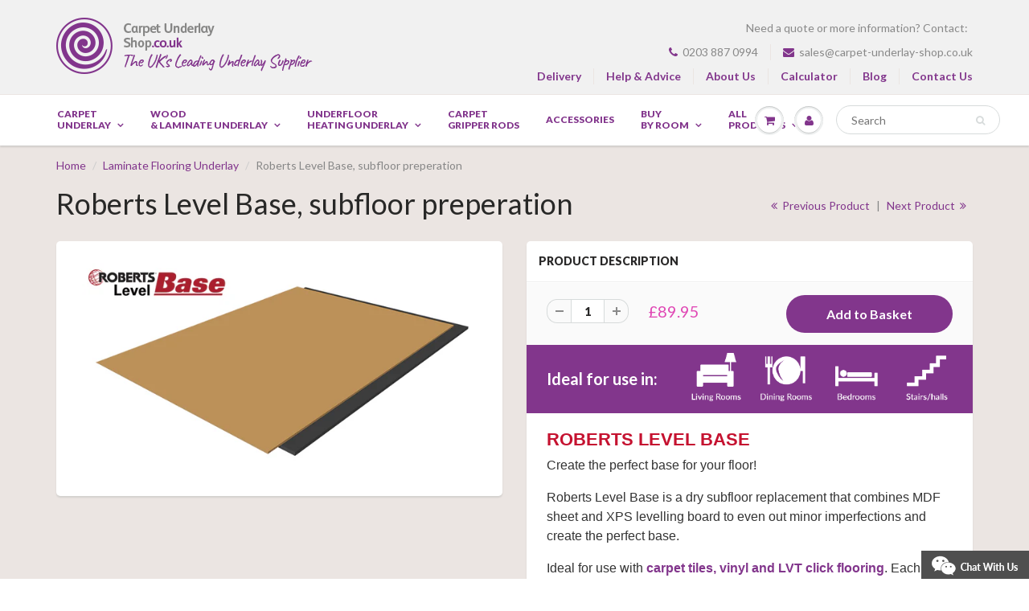

--- FILE ---
content_type: text/html; charset=utf-8
request_url: https://www.carpet-underlay-shop.co.uk/collections/wood-laminate-underlay/products/roberts-level-base
body_size: 36382
content:
<!doctype html>
<html lang="en" class="noIE">
  <head>
<meta name="ahrefs-site-verification" content="40034c27225477c20ac268fe8fd6b5857ea471563ea2c3b5eb1d555f0a851691">
<script>
    window.dataLayer = window.dataLayer || [];
    function gtag() {
        dataLayer.push(arguments);
    }
    gtag("consent", "default", {
        ad_storage: "denied",
        ad_user_data: "denied", 
        ad_personalization: "denied",
        analytics_storage: "denied",
        functionality_storage: "denied",
        personalization_storage: "denied",
        security_storage: "granted",
        wait_for_update: 2000,
    });
    gtag("set", "ads_data_redaction", true);
    gtag("set", "url_passthrough", true);
</script>

<!-- Google Tag Manager -->
<script>(function(w,d,s,l,i){w[l]=w[l]||[];w[l].push({'gtm.start':
new Date().getTime(),event:'gtm.js'});var f=d.getElementsByTagName(s)[0],
j=d.createElement(s),dl=l!='dataLayer'?'&l='+l:'';j.async=true;j.src=
'https://www.googletagmanager.com/gtm.js?id='+i+dl;f.parentNode.insertBefore(j,f);
})(window,document,'script','dataLayer','GTM-TSC8QB4');</script>
<!-- End Google Tag Manager -->

    <script>   
  (function() {
      class Ultimate_Shopify_DataLayer {
        constructor() {
          window.dataLayer = window.dataLayer || []; 
          
          // use a prefix of events name
          this.eventPrefix = '';

          //Keep the value false to get non-formatted product ID
          this.formattedItemId = true; 

          // data schema
          this.dataSchema = {
            ecommerce: {
                show: true
            },
            dynamicRemarketing: {
                show: false,
                business_vertical: 'retail'
            }
          }

          // add to wishlist selectors
          this.addToWishListSelectors = {
            'addWishListIcon': '',
            'gridItemSelector': '',
            'productLinkSelector': 'a[href*="/products/"]'
          }

          // quick view selectors
          this.quickViewSelector = {
            'quickViewElement': '',
            'gridItemSelector': '',
            'productLinkSelector': 'a[href*="/products/"]'
          }

          // mini cart button selector
          this.miniCartButton = [
            'a[href="/cart"]', 
          ];
          this.miniCartAppersOn = 'click';


          // begin checkout buttons/links selectors
          this.beginCheckoutButtons = [
            'input[name="checkout"]',
            'button[name="checkout"]',
            'a[href="/checkout"]',
            '.additional-checkout-buttons',
          ];

          // direct checkout button selector
          this.shopifyDirectCheckoutButton = [
            '.shopify-payment-button'
          ]

          //Keep the value true if Add to Cart redirects to the cart page
          this.isAddToCartRedirect = false;
          
          // keep the value false if cart items increment/decrement/remove refresh page 
          this.isAjaxCartIncrementDecrement = true;
          

          // Caution: Do not modify anything below this line, as it may result in it not functioning correctly.
          this.cart = {"note":null,"attributes":{},"original_total_price":0,"total_price":0,"total_discount":0,"total_weight":0.0,"item_count":0,"items":[],"requires_shipping":false,"currency":"GBP","items_subtotal_price":0,"cart_level_discount_applications":[],"checkout_charge_amount":0}
          this.countryCode = "GB";
          this.collectData();  
          this.storeURL = "https://www.carpet-underlay-shop.co.uk";
          localStorage.setItem('shopCountryCode', this.countryCode);
        }

        updateCart() {
          fetch("/cart.js")
          .then((response) => response.json())
          .then((data) => {
            this.cart = data;
          });
        }

       debounce(delay) {         
          let timeoutId;
          return function(func) {
            const context = this;
            const args = arguments;
            
            clearTimeout(timeoutId);
            
            timeoutId = setTimeout(function() {
              func.apply(context, args);
            }, delay);
          };
        }

        eventConsole(eventName, eventData) {
          const css1 = 'background: red; color: #fff; font-size: normal; border-radius: 3px 0 0 3px; padding: 3px 4px;';
          const css2 = 'background-color: blue; color: #fff; font-size: normal; border-radius: 0 3px 3px 0; padding: 3px 4px;';
          console.log('%cGTM DataLayer Event:%c' + eventName, css1, css2, eventData);
        }

        collectData() { 
            this.customerData();
            this.ajaxRequestData();
            this.searchPageData();
            this.miniCartData();
            this.beginCheckoutData();
  
            
  
            
              this.productSinglePage();
            
  
            
            
            this.addToWishListData();
            this.quickViewData();
            this.formData();
            this.phoneClickData();
            this.emailClickData();
        }        

        //logged-in customer data 
        customerData() {
            const currentUser = {};
            

            if (currentUser.email) {
              currentUser.hash_email = "e3b0c44298fc1c149afbf4c8996fb92427ae41e4649b934ca495991b7852b855"
            }

            if (currentUser.phone) {
              currentUser.hash_phone = "e3b0c44298fc1c149afbf4c8996fb92427ae41e4649b934ca495991b7852b855"
            }

            window.dataLayer = window.dataLayer || [];
            dataLayer.push({
              customer: currentUser
            });
        }

        // add_to_cart, remove_from_cart, search
        ajaxRequestData() {
          const self = this;
          
          // handle non-ajax add to cart
          if(this.isAddToCartRedirect) {
            document.addEventListener('submit', function(event) {
              const addToCartForm = event.target.closest('form[action="/cart/add"]');
              if(addToCartForm) {
                event.preventDefault();
                
                const formData = new FormData(addToCartForm);
            
                fetch(window.Shopify.routes.root + 'cart/add.js', {
                  method: 'POST',
                  body: formData
                })
                .then(response => {
                    window.location.href = "/cart";
                })
                .catch((error) => {
                  console.error('Error:', error);
                });
              }
            });
          }
          
          // fetch
          let originalFetch = window.fetch;
          let debounce = this.debounce(800);
          
          window.fetch = function () {
            return originalFetch.apply(this, arguments).then((response) => {
              if (response.ok) {
                let cloneResponse = response.clone();
                let requestURL = arguments[0]['url'] || arguments[0];
                
                if(/.*\/search\/?.*\?.*q=.+/.test(requestURL) && !requestURL.includes('&requestFrom=uldt')) {   
                  const queryString = requestURL.split('?')[1];
                  const urlParams = new URLSearchParams(queryString);
                  const search_term = urlParams.get("q");

                  debounce(function() {
                    fetch(`${self.storeURL}/search/suggest.json?q=${search_term}&resources[type]=product&requestFrom=uldt`)
                      .then(res => res.json())
                      .then(function(data) {
                            const products = data.resources.results.products;
                            if(products.length) {
                              const fetchRequests = products.map(product =>
                                fetch(`${self.storeURL}/${product.url.split('?')[0]}.js`)
                                  .then(response => response.json())
                                  .catch(error => console.error('Error fetching:', error))
                              );

                              Promise.all(fetchRequests)
                                .then(products => {
                                    const items = products.map((product) => {
                                      return {
                                        product_id: product.id,
                                        product_title: product.title,
                                        variant_id: product.variants[0].id,
                                        variant_title: product.variants[0].title,
                                        vendor: product.vendor,
                                        total_discount: 0,
                                        final_price: product.price_min,
                                        product_type: product.type, 
                                        quantity: 1
                                      }
                                    });

                                    self.ecommerceDataLayer('search', {search_term, items});
                                })
                            }else {
                              self.ecommerceDataLayer('search', {search_term, items: []});
                            }
                      });
                  });
                }
                else if (requestURL.includes("/cart/add")) {
                  cloneResponse.text().then((text) => {
                    let data = JSON.parse(text);

                    if(data.items && Array.isArray(data.items)) {
                      data.items.forEach(function(item) {
                         self.ecommerceDataLayer('add_to_cart', {items: [item]});
                      })
                    } else {
                      self.ecommerceDataLayer('add_to_cart', {items: [data]});
                    }
                    self.updateCart();
                  });
                }else if(requestURL.includes("/cart/change") || requestURL.includes("/cart/update")) {
                  
                   cloneResponse.text().then((text) => {
                     
                    let newCart = JSON.parse(text);
                    let newCartItems = newCart.items;
                    let oldCartItems = self.cart.items;

                    for(let i = 0; i < oldCartItems.length; i++) {
                      let item = oldCartItems[i];
                      let newItem = newCartItems.find(newItems => newItems.id === item.id);


                      if(newItem) {

                        if(newItem.quantity > item.quantity) {
                          // cart item increment
                          let quantity = (newItem.quantity - item.quantity);
                          let updatedItem = {...item, quantity}
                          self.ecommerceDataLayer('add_to_cart', {items: [updatedItem]});
                          self.updateCart(); 

                        }else if(newItem.quantity < item.quantity) {
                          // cart item decrement
                          let quantity = (item.quantity - newItem.quantity);
                          let updatedItem = {...item, quantity}
                          self.ecommerceDataLayer('remove_from_cart', {items: [updatedItem]});
                          self.updateCart(); 
                        }
                        

                      }else {
                        self.ecommerceDataLayer('remove_from_cart', {items: [item]});
                        self.updateCart(); 
                      }
                    }
                     
                  });
                }
              }
              return response;
            });
          }
          // end fetch 


          //xhr
          var origXMLHttpRequest = XMLHttpRequest;
          XMLHttpRequest = function() {
            var requestURL;
    
            var xhr = new origXMLHttpRequest();
            var origOpen = xhr.open;
            var origSend = xhr.send;
            
            // Override the `open` function.
            xhr.open = function(method, url) {
                requestURL = url;
                return origOpen.apply(this, arguments);
            };
    
    
            xhr.send = function() {
    
                // Only proceed if the request URL matches what we're looking for.
                if (requestURL.includes("/cart/add") || requestURL.includes("/cart/change") || /.*\/search\/?.*\?.*q=.+/.test(requestURL)) {
        
                    xhr.addEventListener('load', function() {
                        if (xhr.readyState === 4) {
                            if (xhr.status >= 200 && xhr.status < 400) { 

                              if(/.*\/search\/?.*\?.*q=.+/.test(requestURL) && !requestURL.includes('&requestFrom=uldt')) {
                                const queryString = requestURL.split('?')[1];
                                const urlParams = new URLSearchParams(queryString);
                                const search_term = urlParams.get("q");

                                debounce(function() {
                                    fetch(`${self.storeURL}/search/suggest.json?q=${search_term}&resources[type]=product&requestFrom=uldt`)
                                      .then(res => res.json())
                                      .then(function(data) {
                                            const products = data.resources.results.products;
                                            if(products.length) {
                                              const fetchRequests = products.map(product =>
                                                fetch(`${self.storeURL}/${product.url.split('?')[0]}.js`)
                                                  .then(response => response.json())
                                                  .catch(error => console.error('Error fetching:', error))
                                              );
                
                                              Promise.all(fetchRequests)
                                                .then(products => {
                                                    const items = products.map((product) => {
                                                      return {
                                                        product_id: product.id,
                                                        product_title: product.title,
                                                        variant_id: product.variants[0].id,
                                                        variant_title: product.variants[0].title,
                                                        vendor: product.vendor,
                                                        total_discount: 0,
                                                        final_price: product.price_min,
                                                        product_type: product.type, 
                                                        quantity: 1
                                                      }
                                                    });
                
                                                    self.ecommerceDataLayer('search', {search_term, items});
                                                })
                                            }else {
                                              self.ecommerceDataLayer('search', {search_term, items: []});
                                            }
                                      });
                                  });

                              }

                              else if(requestURL.includes("/cart/add")) {
                                  const data = JSON.parse(xhr.responseText);

                                  if(data.items && Array.isArray(data.items)) {
                                    data.items.forEach(function(item) {
                                        self.ecommerceDataLayer('add_to_cart', {items: [item]});
                                      })
                                  } else {
                                    self.ecommerceDataLayer('add_to_cart', {items: [data]});
                                  }
                                  self.updateCart();
                                 
                               }else if(requestURL.includes("/cart/change")) {
                                 
                                  const newCart = JSON.parse(xhr.responseText);
                                  const newCartItems = newCart.items;
                                  let oldCartItems = self.cart.items;
              
                                  for(let i = 0; i < oldCartItems.length; i++) {
                                    let item = oldCartItems[i];
                                    let newItem = newCartItems.find(newItems => newItems.id === item.id);
              
              
                                    if(newItem) {
                                      if(newItem.quantity > item.quantity) {
                                        // cart item increment
                                        let quantity = (newItem.quantity - item.quantity);
                                        let updatedItem = {...item, quantity}
                                        self.ecommerceDataLayer('add_to_cart', {items: [updatedItem]});
                                        self.updateCart(); 
              
                                      }else if(newItem.quantity < item.quantity) {
                                        // cart item decrement
                                        let quantity = (item.quantity - newItem.quantity);
                                        let updatedItem = {...item, quantity}
                                        self.ecommerceDataLayer('remove_from_cart', {items: [updatedItem]});
                                        self.updateCart(); 
                                      }
                                      
              
                                    }else {
                                      self.ecommerceDataLayer('remove_from_cart', {items: [item]});
                                      self.updateCart(); 
                                    }
                                  }
                               }          
                            }
                        }
                    });
                }
    
                return origSend.apply(this, arguments);
            };
    
            return xhr;
          }; 
          //end xhr
        }

        // search event from search page
        searchPageData() {
          const self = this;
          let pageUrl = window.location.href;
          
          if(/.+\/search\?.*\&?q=.+/.test(pageUrl)) {   
            const queryString = pageUrl.split('?')[1];
            const urlParams = new URLSearchParams(queryString);
            const search_term = urlParams.get("q");
                
            fetch(`https://www.carpet-underlay-shop.co.uk/search/suggest.json?q=${search_term}&resources[type]=product&requestFrom=uldt`)
            .then(res => res.json())
            .then(function(data) {
                  const products = data.resources.results.products;
                  if(products.length) {
                    const fetchRequests = products.map(product =>
                      fetch(`${self.storeURL}/${product.url.split('?')[0]}.js`)
                        .then(response => response.json())
                        .catch(error => console.error('Error fetching:', error))
                    );
                    Promise.all(fetchRequests)
                    .then(products => {
                        const items = products.map((product) => {
                            return {
                            product_id: product.id,
                            product_title: product.title,
                            variant_id: product.variants[0].id,
                            variant_title: product.variants[0].title,
                            vendor: product.vendor,
                            total_discount: 0,
                            final_price: product.price_min,
                            product_type: product.type, 
                            quantity: 1
                            }
                        });

                        self.ecommerceDataLayer('search', {search_term, items});
                    });
                  }else {
                    self.ecommerceDataLayer('search', {search_term, items: []});
                  }
            });
          }
        }

        // view_cart
        miniCartData() {
          if(this.miniCartButton.length) {
            let self = this;
            if(this.miniCartAppersOn === 'hover') {
              this.miniCartAppersOn = 'mouseenter';
            }
            this.miniCartButton.forEach((selector) => {
              let miniCartButtons = document.querySelectorAll(selector);
              miniCartButtons.forEach((miniCartButton) => {
                  miniCartButton.addEventListener(self.miniCartAppersOn, () => {
                    self.ecommerceDataLayer('view_cart', self.cart);
                  });
              })
            });
          }
        }

        // begin_checkout
        beginCheckoutData() {
          let self = this;
          document.addEventListener('pointerdown', (event) => {
            let targetElement = event.target.closest(self.beginCheckoutButtons.join(', '));
            if(targetElement) {
              self.ecommerceDataLayer('begin_checkout', self.cart);
            }
          });
        }

        // view_cart, add_to_cart, remove_from_cart
        viewCartPageData() {
          
          this.ecommerceDataLayer('view_cart', this.cart);

          //if cart quantity chagne reload page 
          if(!this.isAjaxCartIncrementDecrement) {
            const self = this;
            document.addEventListener('pointerdown', (event) => {
              const target = event.target.closest('a[href*="/cart/change?"]');
              if(target) {
                const linkUrl = target.getAttribute('href');
                const queryString = linkUrl.split("?")[1];
                const urlParams = new URLSearchParams(queryString);
                const newQuantity = urlParams.get("quantity");
                const line = urlParams.get("line");
                const cart_id = urlParams.get("id");
        
                
                if(newQuantity && (line || cart_id)) {
                  let item = line ? {...self.cart.items[line - 1]} : self.cart.items.find(item => item.key === cart_id);
        
                  let event = 'add_to_cart';
                  if(newQuantity < item.quantity) {
                    event = 'remove_from_cart';
                  }
        
                  let quantity = Math.abs(newQuantity - item.quantity);
                  item['quantity'] = quantity;
        
                  self.ecommerceDataLayer(event, {items: [item]});
                }
              }
            });
          }
        }

        productSinglePage() {
        
          const item = {
              product_id: 1474252996690,
              variant_id: 12810574528594,
              product_title: "Roberts Level Base, subfloor preperation",
              line_level_total_discount: 0,
              vendor: "Roberts",
              sku: null,
              product_type: "Wood \u0026 Laminate Underlay",
              item_list_id: 422943690,
              item_list_name: "All",
              
              final_price: 8995,
              quantity: 1
          };
          
          const variants = [{"id":12810574528594,"title":"Default Title","option1":"Default Title","option2":null,"option3":null,"sku":"Roberts Level Base","requires_shipping":true,"taxable":true,"featured_image":null,"available":true,"name":"Roberts Level Base, subfloor preperation","public_title":null,"options":["Default Title"],"price":8995,"weight":0,"compare_at_price":0,"inventory_quantity":120,"inventory_management":"shopify","inventory_policy":"deny","barcode":"","requires_selling_plan":false,"selling_plan_allocations":[]}]
          this.ecommerceDataLayer('view_item', {items: [item]});

          if(this.shopifyDirectCheckoutButton.length) {
              let self = this;
              document.addEventListener('pointerdown', (event) => {  
                let target = event.target;
                let checkoutButton = event.target.closest(this.shopifyDirectCheckoutButton.join(', '));

                if(checkoutButton && (variants || self.quickViewVariants)) {

                    let checkoutForm = checkoutButton.closest('form[action*="/cart/add"]');
                    if(checkoutForm) {

                        let variant_id = null;
                        let varientInput = checkoutForm.querySelector('input[name="id"]');
                        let varientIdFromURL = new URLSearchParams(window.location.search).get('variant');
                        let firstVarientId = item.variant_id;

                        if(varientInput) {
                          variant_id = parseInt(varientInput.value);
                        }else if(varientIdFromURL) {
                          variant_id = varientIdFromURL;
                        }else if(firstVarientId) {
                          variant_id = firstVarientId;
                        }

                        if(variant_id) {
                            variant_id = parseInt(variant_id);

                            let quantity = 1;
                            let quantitySelector = checkoutForm.getAttribute('id');
                            if(quantitySelector) {
                              let quentityInput = document.querySelector('input[name="quantity"][form="'+quantitySelector+'"]');
                              if(quentityInput) {
                                  quantity = +quentityInput.value;
                              }
                            }
                          
                            if(variant_id) {
                                let variant = variants.find(item => item.id === +variant_id);
                                if(variant && item) {
                                    variant_id
                                    item['variant_id'] = variant_id;
                                    item['variant_title'] = variant.title;
                                    item['final_price'] = variant.price;
                                    item['quantity'] = quantity;
                                    
                                    self.ecommerceDataLayer('add_to_cart', {items: [item]});
                                    self.ecommerceDataLayer('begin_checkout', {items: [item]});
                                }else if(self.quickViewedItem) {                                  
                                  let variant = self.quickViewVariants.find(item => item.id === +variant_id);
                                  if(variant) {
                                    self.quickViewedItem['variant_id'] = variant_id;
                                    self.quickViewedItem['variant_title'] = variant.title;
                                    self.quickViewedItem['final_price'] = parseFloat(variant.price) * 100;
                                    self.quickViewedItem['quantity'] = quantity;
                                    
                                    self.ecommerceDataLayer('add_to_cart', {items: [self.quickViewedItem]});
                                    self.ecommerceDataLayer('begin_checkout', {items: [self.quickViewedItem]});
                                    
                                  }
                                }
                            }
                        }
                    }

                }
              }); 
          }
          
          
        }

        collectionsPageData() {
          var ecommerce = {
            'items': [
              
                {
                    'product_id': 4786526486610,
                    'variant_id': 32877013368914,
                    'vendor': "Royale",
                    'total_discount': 0,
                    'variant_title': "Full Roll (7.5m2)",
                    'product_title': "Royale 7mm Professional Sonic Gold Underlay For Wood \/ Laminate Flooring from £7.98 Per m2",
                    'final_price': Number(5986),
                    'product_type': "Wood \u0026 Laminate Underlay",
                    'item_list_id': 387816202,
                    'item_list_name': "Laminate Flooring Underlay",
                    'quantity': 1
                },
              
                {
                    'product_id': 1562382368850,
                    'variant_id': 15399381598290,
                    'vendor': "Royale",
                    'total_discount': 0,
                    'variant_title': "Full Roll (15m2)",
                    'product_title': "Royale Supreme Gold Foil 6mm Wood \/ Laminate Underlay from £2.33 Per m2",
                    'final_price': Number(3499),
                    'product_type': "Wood \u0026 Laminate Underlay",
                    'item_list_id': 387816202,
                    'item_list_name': "Laminate Flooring Underlay",
                    'quantity': 1
                },
              
                {
                    'product_id': 9144078346,
                    'variant_id': 31242626698,
                    'vendor': "Royale",
                    'total_discount': 0,
                    'variant_title': "Full Roll (15m2)",
                    'product_title': "Sonic Gold Foil 5mm Wood \/ Laminate Underlay from £1.86 Per m2",
                    'final_price': Number(2794),
                    'product_type': "Wood \u0026 Laminate Underlay",
                    'item_list_id': 387816202,
                    'item_list_name': "Laminate Flooring Underlay",
                    'quantity': 1
                },
              
                {
                    'product_id': 9144079882,
                    'variant_id': 31242639434,
                    'vendor': "Royale",
                    'total_discount': 0,
                    'variant_title': "Full Roll (15m2)",
                    'product_title': "3mm Acoustic Silver Wood Underlay from £1.13 per m2",
                    'final_price': Number(1699),
                    'product_type': "Laminate or Wood Underlay",
                    'item_list_id': 387816202,
                    'item_list_name': "Laminate Flooring Underlay",
                    'quantity': 1
                },
              
                {
                    'product_id': 9144069002,
                    'variant_id': 31242545098,
                    'vendor': "Fine Floor",
                    'total_discount': 0,
                    'variant_title': "Default Title",
                    'product_title': "Fibreboard Underlay 7mm - Only £3.64 m2 - 7m2 Per Pack",
                    'final_price': Number(2550),
                    'product_type': "Wood \u0026 Laminate Underlay",
                    'item_list_id': 387816202,
                    'item_list_name': "Laminate Flooring Underlay",
                    'quantity': 1
                },
              
                {
                    'product_id': 1562334724178,
                    'variant_id': 15399005683794,
                    'vendor': "Fine Floor",
                    'total_discount': 0,
                    'variant_title': "Default Title",
                    'product_title': "Fibreboard Underlay 5mm - Only £2.53m2 - 7m2 Per Pack",
                    'final_price': Number(1774),
                    'product_type': "Wood \u0026 Laminate Underlay",
                    'item_list_id': 387816202,
                    'item_list_name': "Laminate Flooring Underlay",
                    'quantity': 1
                },
              
                {
                    'product_id': 9150654922,
                    'variant_id': 31272700298,
                    'vendor': "Duralay",
                    'total_discount': 0,
                    'variant_title': "Full Roll (10m2)",
                    'product_title': "TimberHush Excel 3mm Wood Underlay from £3.80 m2",
                    'final_price': Number(3399),
                    'product_type': "Wood \u0026 Laminate Underlay",
                    'item_list_id': 387816202,
                    'item_list_name': "Laminate Flooring Underlay",
                    'quantity': 1
                },
              
                {
                    'product_id': 2346222846034,
                    'variant_id': 21152822329426,
                    'vendor': "Carpet Underlay Shop",
                    'total_discount': 0,
                    'variant_title': "Full Roll",
                    'product_title': "Thermo Pro X - Multi-Surface Underfloor Heating Underlay",
                    'final_price': Number(3250),
                    'product_type': "Wood \u0026 Laminate Underlay",
                    'item_list_id': 387816202,
                    'item_list_name': "Laminate Flooring Underlay",
                    'quantity': 1
                },
              
                {
                    'product_id': 7646271897852,
                    'variant_id': 42864674242812,
                    'vendor': "Arbiton",
                    'total_discount': 0,
                    'variant_title': "Default Title",
                    'product_title': "Arbiton Thermo Thermal 3 In 1 Laminate \u0026 Wood Underfloor Heating Underlay",
                    'final_price': Number(3499),
                    'product_type': "",
                    'item_list_id': 387816202,
                    'item_list_name': "Laminate Flooring Underlay",
                    'quantity': 1
                },
              
                {
                    'product_id': 7646710857980,
                    'variant_id': 42865429414140,
                    'vendor': "Arbiton",
                    'total_discount': 0,
                    'variant_title': "Default Title",
                    'product_title': "Arbiton Expert Laminate \u0026 Wood Underlay 3 In 1 Quickfit",
                    'final_price': Number(4399),
                    'product_type': "",
                    'item_list_id': 387816202,
                    'item_list_name': "Laminate Flooring Underlay",
                    'quantity': 1
                },
              
                {
                    'product_id': 7652224925948,
                    'variant_id': 42873758023932,
                    'vendor': "Arbiton",
                    'total_discount': 0,
                    'variant_title': "Default Title",
                    'product_title': "Arbiton Secura Smart Easy Fit 3 In 1 Laminate \u0026 Wood Underlay",
                    'final_price': Number(1899),
                    'product_type': "",
                    'item_list_id': 387816202,
                    'item_list_name': "Laminate Flooring Underlay",
                    'quantity': 1
                },
              
                {
                    'product_id': 1474252996690,
                    'variant_id': 12810574528594,
                    'vendor': "Roberts",
                    'total_discount': 0,
                    'variant_title': "Default Title",
                    'product_title': "Roberts Level Base, subfloor preperation",
                    'final_price': Number(8995),
                    'product_type': "Wood \u0026 Laminate Underlay",
                    'item_list_id': 387816202,
                    'item_list_name': "Laminate Flooring Underlay",
                    'quantity': 1
                },
              
                {
                    'product_id': 9144034506,
                    'variant_id': 31242315146,
                    'vendor': "Cloud 9",
                    'total_discount': 0,
                    'variant_title': "Full Roll (15.07m2)",
                    'product_title': "Cloud 9 Cush n Wood Underlay from £5.08 per m2",
                    'final_price': Number(5308),
                    'product_type': "Wood \u0026 Laminate Underlay",
                    'item_list_id': 387816202,
                    'item_list_name': "Laminate Flooring Underlay",
                    'quantity': 1
                },
              
                {
                    'product_id': 9144080906,
                    'variant_id': 31242652490,
                    'vendor': "Carpet Underlay Shop",
                    'total_discount': 0,
                    'variant_title': "Full Roll 15m2 (15m x 1m)",
                    'product_title': "Graphite 6mm Carpet Underlay from 1.79 Per m2",
                    'final_price': Number(1800),
                    'product_type': "PU Foam Carpet Underlay",
                    'item_list_id': 387816202,
                    'item_list_name': "Laminate Flooring Underlay",
                    'quantity': 1
                },
              
                {
                    'product_id': 9144080586,
                    'variant_id': 31242646090,
                    'vendor': "Royale",
                    'total_discount': 0,
                    'variant_title': "Full Roll (15m2)",
                    'product_title': "2mm White Underlay For Wood or Laminate Flooring",
                    'final_price': Number(1295),
                    'product_type': "Wood \u0026 Laminate Underlay",
                    'item_list_id': 387816202,
                    'item_list_name': "Laminate Flooring Underlay",
                    'quantity': 1
                },
              
                {
                    'product_id': 9144060618,
                    'variant_id': 31242497418,
                    'vendor': "Duralay",
                    'total_discount': 0,
                    'variant_title': "Full Roll (15.07m2)",
                    'product_title': "Duralay HeatFlow - Laminate Underlay from £6.17 Per m2",
                    'final_price': Number(9299),
                    'product_type': "Wood \u0026 Laminate Underlay",
                    'item_list_id': 387816202,
                    'item_list_name': "Laminate Flooring Underlay",
                    'quantity': 1
                },
              
                {
                    'product_id': 9144068746,
                    'variant_id': 12776835514450,
                    'vendor': "Envoy",
                    'total_discount': 0,
                    'variant_title': "Default Title",
                    'product_title': "Envoy Ultra 3mm Laminate Underlay only £1.77 per m2",
                    'final_price': Number(1765),
                    'product_type': "Wood \u0026 Laminate Underlay",
                    'item_list_id': 387816202,
                    'item_list_name': "Laminate Flooring Underlay",
                    'quantity': 1
                },
              
                {
                    'product_id': 9144073226,
                    'variant_id': 12776419065938,
                    'vendor': "Carpet Underlay Shop",
                    'total_discount': 0,
                    'variant_title': "Default Title",
                    'product_title': "3mm Moisture Lock Laminate Underlay",
                    'final_price': Number(1499),
                    'product_type': "Wood \u0026 Laminate Underlay",
                    'item_list_id': 387816202,
                    'item_list_name': "Laminate Flooring Underlay",
                    'quantity': 1
                },
              
                {
                    'product_id': 7892072366332,
                    'variant_id': 43841224048892,
                    'vendor': "Carpet Underlay Shop",
                    'total_discount': 0,
                    'variant_title': "Default Title",
                    'product_title': "Duralay SilentFloor Gold Underlay £7.49 Per m2",
                    'final_price': Number(7499),
                    'product_type': "",
                    'item_list_id': 387816202,
                    'item_list_name': "Laminate Flooring Underlay",
                    'quantity': 1
                },
              
                {
                    'product_id': 8294020415740,
                    'variant_id': 45103166423292,
                    'vendor': "Carpet Underlay Shop",
                    'total_discount': 0,
                    'variant_title': "Full Roll (10m2)",
                    'product_title': "TimberTech2 Silver Plus 3mm Thick Laminate \u0026 Wood Underlay From £4.95 Per m2",
                    'final_price': Number(3975),
                    'product_type': "",
                    'item_list_id': 387816202,
                    'item_list_name': "Laminate Flooring Underlay",
                    'quantity': 1
                },
              
                {
                    'product_id': 9150655690,
                    'variant_id': 31272703626,
                    'vendor': "Carpet Underlay Shop",
                    'total_discount': 0,
                    'variant_title': "Full Roll (10m2)",
                    'product_title': "TimberHush Tech 2 Silver Plus Underlay from £3.30 Per m2",
                    'final_price': Number(3299),
                    'product_type': "Wood \u0026 Laminate Underlay",
                    'item_list_id': 387816202,
                    'item_list_name': "Laminate Flooring Underlay",
                    'quantity': 1
                },
              
              ]
          };

          ecommerce['item_list_id'] = 387816202
          ecommerce['item_list_name'] = "Laminate Flooring Underlay"

          this.ecommerceDataLayer('view_item_list', ecommerce);
        }
        
        
        // add to wishlist
        addToWishListData() {
          if(this.addToWishListSelectors && this.addToWishListSelectors.addWishListIcon) {
            const self = this;
            document.addEventListener('pointerdown', (event) => {
              let target = event.target;
              
              if(target.closest(self.addToWishListSelectors.addWishListIcon)) {
                let pageULR = window.location.href.replace(/\?.+/, '');
                let requestURL = undefined;
          
                if(/\/products\/[^/]+$/.test(pageULR)) {
                  requestURL = pageULR;
                } else if(self.addToWishListSelectors.gridItemSelector && self.addToWishListSelectors.productLinkSelector) {
                  let itemElement = target.closest(self.addToWishListSelectors.gridItemSelector);
                  if(itemElement) {
                    let linkElement = itemElement.querySelector(self.addToWishListSelectors.productLinkSelector); 
                    if(linkElement) {
                      let link = linkElement.getAttribute('href').replace(/\?.+/g, '');
                      if(link && /\/products\/[^/]+$/.test(link)) {
                        requestURL = link;
                      }
                    }
                  }
                }

                if(requestURL) {
                  fetch(requestURL + '.json')
                    .then(res => res.json())
                    .then(result => {
                      let data = result.product;                    
                      if(data) {
                        let dataLayerData = {
                          product_id: data.id,
                            variant_id: data.variants[0].id,
                            product_title: data.title,
                          quantity: 1,
                          final_price: parseFloat(data.variants[0].price) * 100,
                          total_discount: 0,
                          product_type: data.product_type,
                          vendor: data.vendor,
                          variant_title: (data.variants[0].title !== 'Default Title') ? data.variants[0].title : undefined,
                          sku: data.variants[0].sku,
                        }

                        self.ecommerceDataLayer('add_to_wishlist', {items: [dataLayerData]});
                      }
                    });
                }
              }
            });
          }
        }

        quickViewData() {
          if(this.quickViewSelector.quickViewElement && this.quickViewSelector.gridItemSelector && this.quickViewSelector.productLinkSelector) {
            const self = this;
            document.addEventListener('pointerdown', (event) => {
              let target = event.target;
              if(target.closest(self.quickViewSelector.quickViewElement)) {
                let requestURL = undefined;
                let itemElement = target.closest(this.quickViewSelector.gridItemSelector );
                
                if(itemElement) {
                  let linkElement = itemElement.querySelector(self.quickViewSelector.productLinkSelector); 
                  if(linkElement) {
                    let link = linkElement.getAttribute('href').replace(/\?.+/g, '');
                    if(link && /\/products\/[^/]+$/.test(link)) {
                      requestURL = link;
                    }
                  }
                }   
                
                if(requestURL) {
                    fetch(requestURL + '.json')
                      .then(res => res.json())
                      .then(result => {
                        let data = result.product;                    
                        if(data) {
                          let dataLayerData = {
                            product_id: data.id,
                            variant_id: data.variants[0].id,
                            product_title: data.title,
                            quantity: 1,
                            final_price: parseFloat(data.variants[0].price) * 100,
                            total_discount: 0,
                            product_type: data.product_type,
                            vendor: data.vendor,
                            variant_title: (data.variants[0].title !== 'Default Title') ? data.variants[0].title : undefined,
                            sku: data.variants[0].sku,
                          }
  
                          self.ecommerceDataLayer('view_item', {items: [dataLayerData]});
                          self.quickViewVariants = data.variants;
                          self.quickViewedItem = dataLayerData;
                        }
                      });
                  }
              }
            });

            
          }
        }

        // all ecommerce events
        ecommerceDataLayer(event, data) {
          const self = this;
          dataLayer.push({ 'ecommerce': null });
          const dataLayerData = {
            "event": this.eventPrefix + event,
            'ecommerce': {
               'currency': this.cart.currency,
               'items': data.items.map((item, index) => {
                 const dataLayerItem = {
                    'index': index,
                    'item_id': this.formattedItemId  ? `shopify_${this.countryCode}_${item.product_id}_${item.variant_id}` : item.product_id.toString(),
                    'product_id': item.product_id.toString(),
                    'variant_id': item.variant_id.toString(),
                    'item_name': item.product_title,
                    'quantity': item.quantity,
                    'price': +((item.final_price / 100).toFixed(2)),
                    'discount': item.total_discount ? +((item.total_discount / 100).toFixed(2)) : 0 
                }

                if(item.product_type) {
                  dataLayerItem['item_category'] = item.product_type;
                }
                
                if(item.vendor) {
                  dataLayerItem['item_brand'] = item.vendor;
                }
               
                if(item.variant_title && item.variant_title !== 'Default Title') {
                  dataLayerItem['item_variant'] = item.variant_title;
                }
              
                if(item.sku) {
                  dataLayerItem['sku'] = item.sku;
                }

                if(item.item_list_name) {
                  dataLayerItem['item_list_name'] = item.item_list_name;
                }

                if(item.item_list_id) {
                  dataLayerItem['item_list_id'] = item.item_list_id.toString()
                }

                return dataLayerItem;
              })
            }
          }

          if(data.total_price !== undefined) {
            dataLayerData['ecommerce']['value'] =  +((data.total_price / 100).toFixed(2));
          } else {
            dataLayerData['ecommerce']['value'] = +(dataLayerData['ecommerce']['items'].reduce((total, item) => total + (item.price * item.quantity), 0)).toFixed(2);
          }
          
          if(data.item_list_id) {
            dataLayerData['ecommerce']['item_list_id'] = data.item_list_id;
          }
          
          if(data.item_list_name) {
            dataLayerData['ecommerce']['item_list_name'] = data.item_list_name;
          }

          if(data.search_term) {
            dataLayerData['search_term'] = data.search_term;
          }

          if(self.dataSchema.dynamicRemarketing && self.dataSchema.dynamicRemarketing.show) {
            dataLayer.push({ 'dynamicRemarketing': null });
            dataLayerData['dynamicRemarketing'] = {
                value: dataLayerData.ecommerce.value,
                items: dataLayerData.ecommerce.items.map(item => ({id: item.item_id, google_business_vertical: self.dataSchema.dynamicRemarketing.business_vertical}))
            }
          }

          if(!self.dataSchema.ecommerce ||  !self.dataSchema.ecommerce.show) {
            delete dataLayerData['ecommerce'];
          }

          dataLayer.push(dataLayerData);
          self.eventConsole(self.eventPrefix + event, dataLayerData);
        }

        
        // contact form submit & newsletters signup
        formData() {
          const self = this;
          document.addEventListener('submit', function(event) {

            let targetForm = event.target.closest('form[action^="/contact"]');


            if(targetForm) {
              const formData = {
                form_location: window.location.href,
                form_id: targetForm.getAttribute('id'),
                form_classes: targetForm.getAttribute('class')
              };
                            
              let formType = targetForm.querySelector('input[name="form_type"]');
              let inputs = targetForm.querySelectorAll("input:not([type=hidden]):not([type=submit]), textarea, select");
              
              inputs.forEach(function(input) {
                var inputName = input.name;
                var inputValue = input.value;
                
                if (inputName && inputValue) {
                  var matches = inputName.match(/\[(.*?)\]/);
                  if (matches && matches.length > 1) {
                     var fieldName = matches[1];
                     formData[fieldName] = input.value;
                  }
                }
              });
              
              if(formType && formType.value === 'customer') {
                dataLayer.push({ event: self.eventPrefix + 'newsletter_signup', ...formData});
                self.eventConsole(self.eventPrefix + 'newsletter_signup', { event: self.eventPrefix + 'newsletter_signup', ...formData});

              } else if(formType && formType.value === 'contact') {
                dataLayer.push({ event: self.eventPrefix + 'contact_form_submit', ...formData});
                self.eventConsole(self.eventPrefix + 'contact_form_submit', { event: self.eventPrefix + 'contact_form_submit', ...formData});
              }
            }
          });

        }

        // phone_number_click event
        phoneClickData() {
          const self = this; 
          document.addEventListener('click', function(event) {
            let target = event.target.closest('a[href^="tel:"]');
            if(target) {
              let phone_number = target.getAttribute('href').replace('tel:', '');
              let eventData = {
                event: self.eventPrefix + 'phone_number_click',
                page_location: window.location.href,
                link_classes: target.getAttribute('class'),
                link_id: target.getAttribute('id'),
                phone_number
              }

              dataLayer.push(eventData);
              this.eventConsole(self.eventPrefix + 'phone_number_click', eventData);
            }
          });
        }
  
        // email_click event
        emailClickData() {
          const self = this; 
          document.addEventListener('click', function(event) {
            let target = event.target.closest('a[href^="mailto:"]');
            if(target) {
              let email_address = target.getAttribute('href').replace('mailto:', '');
              let eventData = {
                event: self.eventPrefix + 'email_click',
                page_location: window.location.href,
                link_classes: target.getAttribute('class'),
                link_id: target.getAttribute('id'),
                email_address
              }

              dataLayer.push(eventData);
              this.eventConsole(self.eventPrefix + 'email_click', eventData);
            }
          });
        }
      } 
      // end Ultimate_Shopify_DataLayer

      document.addEventListener('DOMContentLoaded', function() {
        try{
          new Ultimate_Shopify_DataLayer();
        }catch(error) {
          console.log(error);
        }
      });
    
  })();
</script>


<!-- Start cookieyes banner --> 
    <!-- <script id="cookieyes" type="text/javascript" src="https://cdn-cookieyes.com/client_data/85853b042ab06a33abc71a3b/script.js"></script> -->
<!-- End cookieyes banner -->
    
<!-- sean entered tag -->
<meta name="facebook-domain-verification" content="q15fz7oo6mpjkjgtzstu3cc1k0jo3z" />

    <!-- Global site tag (gtag.js) - Google Ads: 1059649795 -->
<script async src="https://www.googletagmanager.com/gtag/js?id=AW-1059649795"></script>
<meta name="google-site-verification" content="RloZB4nkSFXiexUaaSHGewdeGGwpG_Yk54ewHbPtV70" />
<script>
  document.addEventListener('DOMContentLoaded', function() {
    window.dataLayer = window.dataLayer || [];
    function gtag(){Shopify.analytics.publish(arguments);}
    gtag('js', new Date());

    gtag('config', 'AW-1059649795');
  });
</script>

    
<!-- schema -->
    
<script type=application/ld+json>{
"@context": "http://schema.org",
"@type": "Organization",
"url": "https://www.carpet-underlay-shop.co.uk/",
"logo": "https://cdn.shopify.com/s/files/1/1456/0296/t/7/assets/logo.png?v=17181668207075217499"
}</script>
<script type=application/ld+json>{
"@context": "http://schema.org/",
"@type": "Review",
"name": "Carpet Underlay Shop",
"description": "The Carpet Underlay Shop have been supplying Carpet Underlays and Flooring Accessories for over 25 years. Trust in us and we can deliver to you incredibly cheap underlays and carpet accessories with savings of over 70% off when compared to multiple high street carpet retail stores.",
"aggregateRating": {
"@type": "AggregateRating",
"ratingValue": "4.8",
"bestRating": "5",
"ratingCount": "21"
}}</script>
<script type=application/ld+json>{
"@context": "http://schema.org",
"@type": "Person",
"name": "Carpet Underlay Shop",
"url": "https://www.carpet-underlay-shop.co.uk/
",
"sameAs": [
"https://www.facebook.com/CarpetUnderlayShop/",
]
}</script>
<script type=application/ld+json>{
"@context":"http://schema.org",
"@type":"LocalBusiness",
"name":"Carpet Underlay Shop",
"image":"https://cdn.shopify.com/s/files/1/1456/0296/t/7/assets/logo.png?v=17181668207075217499",
"telephone":"0203 887 0994",
"email":"sales@carpet-underlay-shop.co.uk",
"address":{
"@type":"PostalAddress",
"streetAddress":"Scout Hill Rd",
"addressLocality":"Dewsbury",
"postalCode":"WF13, UK",
"addressCountry":"UK"
},
"openingHours":["Mo 8:00-17:00", "Tu 8:00-17:00", "Wed 8:00-17:00", "Th 8:00-17:00", "Fr 8:00-16:00"],
"url":"https://www.carpet-underlay-shop.co.uk/",
"priceRange": "££"
}</script> 

    <!-- Hotjar Tracking Code for https://www.carpet-underlay-shop.co.uk/ -->
<script>
    (function(h,o,t,j,a,r){
        h.hj=h.hj||function(){(h.hj.q=h.hj.q||[]).push(arguments)};
        h._hjSettings={hjid:811023,hjsv:6};
        a=o.getElementsByTagName('head')[0];
        r=o.createElement('script');r.async=1;
        r.src=t+h._hjSettings.hjid+j+h._hjSettings.hjsv;
        a.appendChild(r);
    })(window,document,'https://static.hotjar.com/c/hotjar-','.js?sv=');
</script>
    <!-- ClickGuardian.co.uk -->

<script type="text/javascript">

var _cgk = '2EqQoPp0Tmgu3';
var _cgd = 'carpet-underlay-shop.co.uk';

(function () {
var cg = document.createElement('script'); cg.type = 'text/javascript'; cg.async = true;
cg.src = ('https:' == document.location.protocol ? 'https://' : 'http://') + 'protection.clickguardian.co.uk/cgts.js';
var s = document.getElementsByTagName('script')[0]; s.parentNode.insertBefore(cg, s);
})();

</script>
<noscript>
<a href="http://clickguardian.co.uk"><img src="https://protection.clickguardian.co.uk/nojs.php?d=carpet-underlay-shop.co.uk&k=2EqQoPp0Tmgu3" alt="Click Fraud"/></a>
</noscript>

<!-- ClickGuardian.co.uk -->
    <!-- Basic page needs ================================================== -->
    <meta charset="utf-8">
    <meta name="viewport" content="width=device-width, initial-scale=1, maximum-scale=1">
    
    <meta name="google-site-verification" content="RloZB4nkSFXiexUaaSHGewdeGGwpG_Yk54ewHbPtV70" />

    <!-- Title and description ================================================== -->
    <title>
      Roberts Level Base, subfloor preperation
    </title>

    
    <meta name="description" content="ROBERTS LEVEL BASE Create the perfect base for your floor! Roberts Level Base is a dry subfloor replacement that combines MDF sheet and XPS levelling board to even out minor imperfections and create the perfect base. Ideal for use with carpet tiles, vinyl and LVT click flooring. Each pack contains 10 boards which are e">
    

    <!-- Helpers ================================================== -->
    
  <meta property="og:type" content="product">
  <meta property="og:title" content="Roberts Level Base, subfloor preperation">
  
  <meta property="og:image" content="http://www.carpet-underlay-shop.co.uk/cdn/shop/products/levelbase_grande.jpg?v=1533813424">
  <meta property="og:image:secure_url" content="https://www.carpet-underlay-shop.co.uk/cdn/shop/products/levelbase_grande.jpg?v=1533813424">
  
  <meta property="og:price:amount" content="89.95">
  <meta property="og:price:currency" content="GBP">


  <meta property="og:description" content="ROBERTS LEVEL BASE Create the perfect base for your floor! Roberts Level Base is a dry subfloor replacement that combines MDF sheet and XPS levelling board to even out minor imperfections and create the perfect base. Ideal for use with carpet tiles, vinyl and LVT click flooring. Each pack contains 10 boards which are e">

  <meta property="og:url" content="https://www.carpet-underlay-shop.co.uk/products/roberts-level-base">
  <meta property="og:site_name" content="Carpet Underlay Shop">



  <meta name="twitter:site" content="@ShopUnderlay">

<meta name="twitter:card" content="summary">

  <meta name="twitter:title" content="Roberts Level Base, subfloor preperation">
  <meta name="twitter:description" content="ROBERTS LEVEL BASE Create the perfect base for your floor! Roberts Level Base is a dry subfloor replacement that combines MDF sheet and XPS levelling board to even out minor imperfections and create the perfect base. Ideal for use with carpet tiles, vinyl and LVT click flooring. Each pack contains 10 boards which are enough to cover an area of 5m². Roberts Level Base absorbs minor imperfections up to 2mm over a 2m length. For the renovation of all poor basic subfloors Suitable for all domestic installations Quick and easy to install Self-adhesive lap joints to ensure stability No drying or waiting time Type: Wood &amp;amp; Laminate flooring leveller Suitability: Domestic Application: See video below. Use a waterproof membrane. Lay the board sheets in a staggered formation, then your laminate or wooden flooring on top! (when fitting boards it is">
  <meta name="twitter:image" content="https://www.carpet-underlay-shop.co.uk/cdn/shop/products/levelbase_medium.jpg?v=1533813424">
  <meta name="twitter:image:width" content="240">
  <meta name="twitter:image:height" content="240">

    <link rel="canonical" href="https://www.carpet-underlay-shop.co.uk/products/roberts-level-base">
    <meta name="viewport" content="width=device-width,initial-scale=1">
    <meta name="theme-color" content="#82368c">

    
    <link rel="shortcut icon" href="//www.carpet-underlay-shop.co.uk/cdn/shop/t/7/assets/favicon.png?v=158717140457713949811576747884" type="image/png" />
    
    <link href="//www.carpet-underlay-shop.co.uk/cdn/shop/t/7/assets/apps.css?v=112518022810552401311576747928" rel="stylesheet" type="text/css" media="all" />
    <link href="//www.carpet-underlay-shop.co.uk/cdn/shop/t/7/assets/style.css?v=38773803118897593541753185485" rel="stylesheet" type="text/css" media="all" />
    <link href="//www.carpet-underlay-shop.co.uk/cdn/shop/t/7/assets/nav.scss.css?v=61942120266347996191576747928" rel="stylesheet" type="text/css" media="all" />
    
    <link rel="stylesheet" type="text/css" href="//fonts.googleapis.com/css?family=Lato:300,400,700,900">
    
    

    <!-- Header hook for plugins ================================================== -->
    <script>window.performance && window.performance.mark && window.performance.mark('shopify.content_for_header.start');</script><meta name="google-site-verification" content="RloZB4nkSFXiexUaaSHGewdeGGwpG_Yk54ewHbPtV70">
<meta id="shopify-digital-wallet" name="shopify-digital-wallet" content="/14560296/digital_wallets/dialog">
<meta name="shopify-checkout-api-token" content="0492090fa6697a7276da26febea6d087">
<meta id="in-context-paypal-metadata" data-shop-id="14560296" data-venmo-supported="false" data-environment="production" data-locale="en_US" data-paypal-v4="true" data-currency="GBP">
<link rel="alternate" type="application/json+oembed" href="https://www.carpet-underlay-shop.co.uk/products/roberts-level-base.oembed">
<script async="async" src="/checkouts/internal/preloads.js?locale=en-GB"></script>
<link rel="preconnect" href="https://shop.app" crossorigin="anonymous">
<script async="async" src="https://shop.app/checkouts/internal/preloads.js?locale=en-GB&shop_id=14560296" crossorigin="anonymous"></script>
<script id="apple-pay-shop-capabilities" type="application/json">{"shopId":14560296,"countryCode":"GB","currencyCode":"GBP","merchantCapabilities":["supports3DS"],"merchantId":"gid:\/\/shopify\/Shop\/14560296","merchantName":"Carpet Underlay Shop","requiredBillingContactFields":["postalAddress","email","phone"],"requiredShippingContactFields":["postalAddress","email","phone"],"shippingType":"shipping","supportedNetworks":["visa","maestro","masterCard","amex","discover","elo"],"total":{"type":"pending","label":"Carpet Underlay Shop","amount":"1.00"},"shopifyPaymentsEnabled":true,"supportsSubscriptions":true}</script>
<script id="shopify-features" type="application/json">{"accessToken":"0492090fa6697a7276da26febea6d087","betas":["rich-media-storefront-analytics"],"domain":"www.carpet-underlay-shop.co.uk","predictiveSearch":true,"shopId":14560296,"locale":"en"}</script>
<script>var Shopify = Shopify || {};
Shopify.shop = "carpet-underlay-shop.myshopify.com";
Shopify.locale = "en";
Shopify.currency = {"active":"GBP","rate":"1.0"};
Shopify.country = "GB";
Shopify.theme = {"name":"PS-19-DEC- ShowTime","id":80408019026,"schema_name":null,"schema_version":null,"theme_store_id":687,"role":"main"};
Shopify.theme.handle = "null";
Shopify.theme.style = {"id":null,"handle":null};
Shopify.cdnHost = "www.carpet-underlay-shop.co.uk/cdn";
Shopify.routes = Shopify.routes || {};
Shopify.routes.root = "/";</script>
<script type="module">!function(o){(o.Shopify=o.Shopify||{}).modules=!0}(window);</script>
<script>!function(o){function n(){var o=[];function n(){o.push(Array.prototype.slice.apply(arguments))}return n.q=o,n}var t=o.Shopify=o.Shopify||{};t.loadFeatures=n(),t.autoloadFeatures=n()}(window);</script>
<script>
  window.ShopifyPay = window.ShopifyPay || {};
  window.ShopifyPay.apiHost = "shop.app\/pay";
  window.ShopifyPay.redirectState = null;
</script>
<script id="shop-js-analytics" type="application/json">{"pageType":"product"}</script>
<script defer="defer" async type="module" src="//www.carpet-underlay-shop.co.uk/cdn/shopifycloud/shop-js/modules/v2/client.init-shop-cart-sync_C5BV16lS.en.esm.js"></script>
<script defer="defer" async type="module" src="//www.carpet-underlay-shop.co.uk/cdn/shopifycloud/shop-js/modules/v2/chunk.common_CygWptCX.esm.js"></script>
<script type="module">
  await import("//www.carpet-underlay-shop.co.uk/cdn/shopifycloud/shop-js/modules/v2/client.init-shop-cart-sync_C5BV16lS.en.esm.js");
await import("//www.carpet-underlay-shop.co.uk/cdn/shopifycloud/shop-js/modules/v2/chunk.common_CygWptCX.esm.js");

  window.Shopify.SignInWithShop?.initShopCartSync?.({"fedCMEnabled":true,"windoidEnabled":true});

</script>
<script>
  window.Shopify = window.Shopify || {};
  if (!window.Shopify.featureAssets) window.Shopify.featureAssets = {};
  window.Shopify.featureAssets['shop-js'] = {"shop-cart-sync":["modules/v2/client.shop-cart-sync_ZFArdW7E.en.esm.js","modules/v2/chunk.common_CygWptCX.esm.js"],"init-fed-cm":["modules/v2/client.init-fed-cm_CmiC4vf6.en.esm.js","modules/v2/chunk.common_CygWptCX.esm.js"],"shop-button":["modules/v2/client.shop-button_tlx5R9nI.en.esm.js","modules/v2/chunk.common_CygWptCX.esm.js"],"shop-cash-offers":["modules/v2/client.shop-cash-offers_DOA2yAJr.en.esm.js","modules/v2/chunk.common_CygWptCX.esm.js","modules/v2/chunk.modal_D71HUcav.esm.js"],"init-windoid":["modules/v2/client.init-windoid_sURxWdc1.en.esm.js","modules/v2/chunk.common_CygWptCX.esm.js"],"shop-toast-manager":["modules/v2/client.shop-toast-manager_ClPi3nE9.en.esm.js","modules/v2/chunk.common_CygWptCX.esm.js"],"init-shop-email-lookup-coordinator":["modules/v2/client.init-shop-email-lookup-coordinator_B8hsDcYM.en.esm.js","modules/v2/chunk.common_CygWptCX.esm.js"],"init-shop-cart-sync":["modules/v2/client.init-shop-cart-sync_C5BV16lS.en.esm.js","modules/v2/chunk.common_CygWptCX.esm.js"],"avatar":["modules/v2/client.avatar_BTnouDA3.en.esm.js"],"pay-button":["modules/v2/client.pay-button_FdsNuTd3.en.esm.js","modules/v2/chunk.common_CygWptCX.esm.js"],"init-customer-accounts":["modules/v2/client.init-customer-accounts_DxDtT_ad.en.esm.js","modules/v2/client.shop-login-button_C5VAVYt1.en.esm.js","modules/v2/chunk.common_CygWptCX.esm.js","modules/v2/chunk.modal_D71HUcav.esm.js"],"init-shop-for-new-customer-accounts":["modules/v2/client.init-shop-for-new-customer-accounts_ChsxoAhi.en.esm.js","modules/v2/client.shop-login-button_C5VAVYt1.en.esm.js","modules/v2/chunk.common_CygWptCX.esm.js","modules/v2/chunk.modal_D71HUcav.esm.js"],"shop-login-button":["modules/v2/client.shop-login-button_C5VAVYt1.en.esm.js","modules/v2/chunk.common_CygWptCX.esm.js","modules/v2/chunk.modal_D71HUcav.esm.js"],"init-customer-accounts-sign-up":["modules/v2/client.init-customer-accounts-sign-up_CPSyQ0Tj.en.esm.js","modules/v2/client.shop-login-button_C5VAVYt1.en.esm.js","modules/v2/chunk.common_CygWptCX.esm.js","modules/v2/chunk.modal_D71HUcav.esm.js"],"shop-follow-button":["modules/v2/client.shop-follow-button_Cva4Ekp9.en.esm.js","modules/v2/chunk.common_CygWptCX.esm.js","modules/v2/chunk.modal_D71HUcav.esm.js"],"checkout-modal":["modules/v2/client.checkout-modal_BPM8l0SH.en.esm.js","modules/v2/chunk.common_CygWptCX.esm.js","modules/v2/chunk.modal_D71HUcav.esm.js"],"lead-capture":["modules/v2/client.lead-capture_Bi8yE_yS.en.esm.js","modules/v2/chunk.common_CygWptCX.esm.js","modules/v2/chunk.modal_D71HUcav.esm.js"],"shop-login":["modules/v2/client.shop-login_D6lNrXab.en.esm.js","modules/v2/chunk.common_CygWptCX.esm.js","modules/v2/chunk.modal_D71HUcav.esm.js"],"payment-terms":["modules/v2/client.payment-terms_CZxnsJam.en.esm.js","modules/v2/chunk.common_CygWptCX.esm.js","modules/v2/chunk.modal_D71HUcav.esm.js"]};
</script>
<script>(function() {
  var isLoaded = false;
  function asyncLoad() {
    if (isLoaded) return;
    isLoaded = true;
    var urls = ["https:\/\/cdn-stamped-io.azureedge.net\/files\/shopify.v2.min.js?shop=carpet-underlay-shop.myshopify.com","https:\/\/chimpstatic.com\/mcjs-connected\/js\/users\/7b0c09b4eb2866bab75dd1c39\/a2f45a136064294e34201adf0.js?shop=carpet-underlay-shop.myshopify.com","https:\/\/search-us3.omegacommerce.com\/instant\/initjs?ID=1b5c24fc-f68e-415d-b3f3-8822a50a3bc4\u0026shop=carpet-underlay-shop.myshopify.com"];
    for (var i = 0; i < urls.length; i++) {
      var s = document.createElement('script');
      s.type = 'text/javascript';
      s.async = true;
      s.src = urls[i];
      var x = document.getElementsByTagName('script')[0];
      x.parentNode.insertBefore(s, x);
    }
  };
  if(window.attachEvent) {
    window.attachEvent('onload', asyncLoad);
  } else {
    window.addEventListener('load', asyncLoad, false);
  }
})();</script>
<script id="__st">var __st={"a":14560296,"offset":0,"reqid":"1ae28053-9fe8-4983-b914-e204e24411bc-1768841149","pageurl":"www.carpet-underlay-shop.co.uk\/collections\/wood-laminate-underlay\/products\/roberts-level-base","u":"6f70cab28b83","p":"product","rtyp":"product","rid":1474252996690};</script>
<script>window.ShopifyPaypalV4VisibilityTracking = true;</script>
<script id="captcha-bootstrap">!function(){'use strict';const t='contact',e='account',n='new_comment',o=[[t,t],['blogs',n],['comments',n],[t,'customer']],c=[[e,'customer_login'],[e,'guest_login'],[e,'recover_customer_password'],[e,'create_customer']],r=t=>t.map((([t,e])=>`form[action*='/${t}']:not([data-nocaptcha='true']) input[name='form_type'][value='${e}']`)).join(','),a=t=>()=>t?[...document.querySelectorAll(t)].map((t=>t.form)):[];function s(){const t=[...o],e=r(t);return a(e)}const i='password',u='form_key',d=['recaptcha-v3-token','g-recaptcha-response','h-captcha-response',i],f=()=>{try{return window.sessionStorage}catch{return}},m='__shopify_v',_=t=>t.elements[u];function p(t,e,n=!1){try{const o=window.sessionStorage,c=JSON.parse(o.getItem(e)),{data:r}=function(t){const{data:e,action:n}=t;return t[m]||n?{data:e,action:n}:{data:t,action:n}}(c);for(const[e,n]of Object.entries(r))t.elements[e]&&(t.elements[e].value=n);n&&o.removeItem(e)}catch(o){console.error('form repopulation failed',{error:o})}}const l='form_type',E='cptcha';function T(t){t.dataset[E]=!0}const w=window,h=w.document,L='Shopify',v='ce_forms',y='captcha';let A=!1;((t,e)=>{const n=(g='f06e6c50-85a8-45c8-87d0-21a2b65856fe',I='https://cdn.shopify.com/shopifycloud/storefront-forms-hcaptcha/ce_storefront_forms_captcha_hcaptcha.v1.5.2.iife.js',D={infoText:'Protected by hCaptcha',privacyText:'Privacy',termsText:'Terms'},(t,e,n)=>{const o=w[L][v],c=o.bindForm;if(c)return c(t,g,e,D).then(n);var r;o.q.push([[t,g,e,D],n]),r=I,A||(h.body.append(Object.assign(h.createElement('script'),{id:'captcha-provider',async:!0,src:r})),A=!0)});var g,I,D;w[L]=w[L]||{},w[L][v]=w[L][v]||{},w[L][v].q=[],w[L][y]=w[L][y]||{},w[L][y].protect=function(t,e){n(t,void 0,e),T(t)},Object.freeze(w[L][y]),function(t,e,n,w,h,L){const[v,y,A,g]=function(t,e,n){const i=e?o:[],u=t?c:[],d=[...i,...u],f=r(d),m=r(i),_=r(d.filter((([t,e])=>n.includes(e))));return[a(f),a(m),a(_),s()]}(w,h,L),I=t=>{const e=t.target;return e instanceof HTMLFormElement?e:e&&e.form},D=t=>v().includes(t);t.addEventListener('submit',(t=>{const e=I(t);if(!e)return;const n=D(e)&&!e.dataset.hcaptchaBound&&!e.dataset.recaptchaBound,o=_(e),c=g().includes(e)&&(!o||!o.value);(n||c)&&t.preventDefault(),c&&!n&&(function(t){try{if(!f())return;!function(t){const e=f();if(!e)return;const n=_(t);if(!n)return;const o=n.value;o&&e.removeItem(o)}(t);const e=Array.from(Array(32),(()=>Math.random().toString(36)[2])).join('');!function(t,e){_(t)||t.append(Object.assign(document.createElement('input'),{type:'hidden',name:u})),t.elements[u].value=e}(t,e),function(t,e){const n=f();if(!n)return;const o=[...t.querySelectorAll(`input[type='${i}']`)].map((({name:t})=>t)),c=[...d,...o],r={};for(const[a,s]of new FormData(t).entries())c.includes(a)||(r[a]=s);n.setItem(e,JSON.stringify({[m]:1,action:t.action,data:r}))}(t,e)}catch(e){console.error('failed to persist form',e)}}(e),e.submit())}));const S=(t,e)=>{t&&!t.dataset[E]&&(n(t,e.some((e=>e===t))),T(t))};for(const o of['focusin','change'])t.addEventListener(o,(t=>{const e=I(t);D(e)&&S(e,y())}));const B=e.get('form_key'),M=e.get(l),P=B&&M;t.addEventListener('DOMContentLoaded',(()=>{const t=y();if(P)for(const e of t)e.elements[l].value===M&&p(e,B);[...new Set([...A(),...v().filter((t=>'true'===t.dataset.shopifyCaptcha))])].forEach((e=>S(e,t)))}))}(h,new URLSearchParams(w.location.search),n,t,e,['guest_login'])})(!0,!0)}();</script>
<script integrity="sha256-4kQ18oKyAcykRKYeNunJcIwy7WH5gtpwJnB7kiuLZ1E=" data-source-attribution="shopify.loadfeatures" defer="defer" src="//www.carpet-underlay-shop.co.uk/cdn/shopifycloud/storefront/assets/storefront/load_feature-a0a9edcb.js" crossorigin="anonymous"></script>
<script crossorigin="anonymous" defer="defer" src="//www.carpet-underlay-shop.co.uk/cdn/shopifycloud/storefront/assets/shopify_pay/storefront-65b4c6d7.js?v=20250812"></script>
<script data-source-attribution="shopify.dynamic_checkout.dynamic.init">var Shopify=Shopify||{};Shopify.PaymentButton=Shopify.PaymentButton||{isStorefrontPortableWallets:!0,init:function(){window.Shopify.PaymentButton.init=function(){};var t=document.createElement("script");t.src="https://www.carpet-underlay-shop.co.uk/cdn/shopifycloud/portable-wallets/latest/portable-wallets.en.js",t.type="module",document.head.appendChild(t)}};
</script>
<script data-source-attribution="shopify.dynamic_checkout.buyer_consent">
  function portableWalletsHideBuyerConsent(e){var t=document.getElementById("shopify-buyer-consent"),n=document.getElementById("shopify-subscription-policy-button");t&&n&&(t.classList.add("hidden"),t.setAttribute("aria-hidden","true"),n.removeEventListener("click",e))}function portableWalletsShowBuyerConsent(e){var t=document.getElementById("shopify-buyer-consent"),n=document.getElementById("shopify-subscription-policy-button");t&&n&&(t.classList.remove("hidden"),t.removeAttribute("aria-hidden"),n.addEventListener("click",e))}window.Shopify?.PaymentButton&&(window.Shopify.PaymentButton.hideBuyerConsent=portableWalletsHideBuyerConsent,window.Shopify.PaymentButton.showBuyerConsent=portableWalletsShowBuyerConsent);
</script>
<script data-source-attribution="shopify.dynamic_checkout.cart.bootstrap">document.addEventListener("DOMContentLoaded",(function(){function t(){return document.querySelector("shopify-accelerated-checkout-cart, shopify-accelerated-checkout")}if(t())Shopify.PaymentButton.init();else{new MutationObserver((function(e,n){t()&&(Shopify.PaymentButton.init(),n.disconnect())})).observe(document.body,{childList:!0,subtree:!0})}}));
</script>
<link id="shopify-accelerated-checkout-styles" rel="stylesheet" media="screen" href="https://www.carpet-underlay-shop.co.uk/cdn/shopifycloud/portable-wallets/latest/accelerated-checkout-backwards-compat.css" crossorigin="anonymous">
<style id="shopify-accelerated-checkout-cart">
        #shopify-buyer-consent {
  margin-top: 1em;
  display: inline-block;
  width: 100%;
}

#shopify-buyer-consent.hidden {
  display: none;
}

#shopify-subscription-policy-button {
  background: none;
  border: none;
  padding: 0;
  text-decoration: underline;
  font-size: inherit;
  cursor: pointer;
}

#shopify-subscription-policy-button::before {
  box-shadow: none;
}

      </style>

<script>window.performance && window.performance.mark && window.performance.mark('shopify.content_for_header.end');</script>

    <!--[if lt IE 9]>
    <script src="//html5shiv.googlecode.com/svn/trunk/html5.js" type="text/javascript"></script>
    <![endif]-->

    

    <script src="//www.carpet-underlay-shop.co.uk/cdn/shop/t/7/assets/jquery.js?v=105778841822381192391576747897" type="text/javascript"></script>
    
    <script src="//www.carpet-underlay-shop.co.uk/cdn/shopifycloud/storefront/assets/themes_support/option_selection-b017cd28.js" type="text/javascript"></script>
    

    <!-- Theme Global App JS ================================================== -->
    <script>
      var app = app || {
        data:{
          template:"product",
          money_format: "£{{amount}}"
        }
      }
    </script>
    
    <!-- TrustBox script -->
    <!-- <script type="text/javascript" src="//widget.trustpilot.com/bootstrap/v5/tp.widget.sync.bootstrap.min.js" async></script> -->
    <!-- End Trustbox script -->
    
<script type="text/javascript">
(function(a,e,c,f,g,h,b,d){var k={ak:"1059649795",cl:"huj7CKaurngQg_Kj-QM",autoreplace:"1422 315930"};a[c]=a[c]||function(){(a[c].q=a[c].q||[]).push(arguments)};a[g]||(a[g]=k.ak);b=e.createElement(h);b.async=1;b.src="//www.gstatic.com/wcm/loader.js";d=e.getElementsByTagName(h)[0];d.parentNode.insertBefore(b,d);a[f]=function(b,d,e){a[c](2,b,k,d,null,new Date,e)};a[f]()})(window,document,"_googWcmImpl","_googWcmGet","_googWcmAk","script");
</script>
    
  <link href="https://monorail-edge.shopifysvc.com" rel="dns-prefetch">
<script>(function(){if ("sendBeacon" in navigator && "performance" in window) {try {var session_token_from_headers = performance.getEntriesByType('navigation')[0].serverTiming.find(x => x.name == '_s').description;} catch {var session_token_from_headers = undefined;}var session_cookie_matches = document.cookie.match(/_shopify_s=([^;]*)/);var session_token_from_cookie = session_cookie_matches && session_cookie_matches.length === 2 ? session_cookie_matches[1] : "";var session_token = session_token_from_headers || session_token_from_cookie || "";function handle_abandonment_event(e) {var entries = performance.getEntries().filter(function(entry) {return /monorail-edge.shopifysvc.com/.test(entry.name);});if (!window.abandonment_tracked && entries.length === 0) {window.abandonment_tracked = true;var currentMs = Date.now();var navigation_start = performance.timing.navigationStart;var payload = {shop_id: 14560296,url: window.location.href,navigation_start,duration: currentMs - navigation_start,session_token,page_type: "product"};window.navigator.sendBeacon("https://monorail-edge.shopifysvc.com/v1/produce", JSON.stringify({schema_id: "online_store_buyer_site_abandonment/1.1",payload: payload,metadata: {event_created_at_ms: currentMs,event_sent_at_ms: currentMs}}));}}window.addEventListener('pagehide', handle_abandonment_event);}}());</script>
<script id="web-pixels-manager-setup">(function e(e,d,r,n,o){if(void 0===o&&(o={}),!Boolean(null===(a=null===(i=window.Shopify)||void 0===i?void 0:i.analytics)||void 0===a?void 0:a.replayQueue)){var i,a;window.Shopify=window.Shopify||{};var t=window.Shopify;t.analytics=t.analytics||{};var s=t.analytics;s.replayQueue=[],s.publish=function(e,d,r){return s.replayQueue.push([e,d,r]),!0};try{self.performance.mark("wpm:start")}catch(e){}var l=function(){var e={modern:/Edge?\/(1{2}[4-9]|1[2-9]\d|[2-9]\d{2}|\d{4,})\.\d+(\.\d+|)|Firefox\/(1{2}[4-9]|1[2-9]\d|[2-9]\d{2}|\d{4,})\.\d+(\.\d+|)|Chrom(ium|e)\/(9{2}|\d{3,})\.\d+(\.\d+|)|(Maci|X1{2}).+ Version\/(15\.\d+|(1[6-9]|[2-9]\d|\d{3,})\.\d+)([,.]\d+|)( \(\w+\)|)( Mobile\/\w+|) Safari\/|Chrome.+OPR\/(9{2}|\d{3,})\.\d+\.\d+|(CPU[ +]OS|iPhone[ +]OS|CPU[ +]iPhone|CPU IPhone OS|CPU iPad OS)[ +]+(15[._]\d+|(1[6-9]|[2-9]\d|\d{3,})[._]\d+)([._]\d+|)|Android:?[ /-](13[3-9]|1[4-9]\d|[2-9]\d{2}|\d{4,})(\.\d+|)(\.\d+|)|Android.+Firefox\/(13[5-9]|1[4-9]\d|[2-9]\d{2}|\d{4,})\.\d+(\.\d+|)|Android.+Chrom(ium|e)\/(13[3-9]|1[4-9]\d|[2-9]\d{2}|\d{4,})\.\d+(\.\d+|)|SamsungBrowser\/([2-9]\d|\d{3,})\.\d+/,legacy:/Edge?\/(1[6-9]|[2-9]\d|\d{3,})\.\d+(\.\d+|)|Firefox\/(5[4-9]|[6-9]\d|\d{3,})\.\d+(\.\d+|)|Chrom(ium|e)\/(5[1-9]|[6-9]\d|\d{3,})\.\d+(\.\d+|)([\d.]+$|.*Safari\/(?![\d.]+ Edge\/[\d.]+$))|(Maci|X1{2}).+ Version\/(10\.\d+|(1[1-9]|[2-9]\d|\d{3,})\.\d+)([,.]\d+|)( \(\w+\)|)( Mobile\/\w+|) Safari\/|Chrome.+OPR\/(3[89]|[4-9]\d|\d{3,})\.\d+\.\d+|(CPU[ +]OS|iPhone[ +]OS|CPU[ +]iPhone|CPU IPhone OS|CPU iPad OS)[ +]+(10[._]\d+|(1[1-9]|[2-9]\d|\d{3,})[._]\d+)([._]\d+|)|Android:?[ /-](13[3-9]|1[4-9]\d|[2-9]\d{2}|\d{4,})(\.\d+|)(\.\d+|)|Mobile Safari.+OPR\/([89]\d|\d{3,})\.\d+\.\d+|Android.+Firefox\/(13[5-9]|1[4-9]\d|[2-9]\d{2}|\d{4,})\.\d+(\.\d+|)|Android.+Chrom(ium|e)\/(13[3-9]|1[4-9]\d|[2-9]\d{2}|\d{4,})\.\d+(\.\d+|)|Android.+(UC? ?Browser|UCWEB|U3)[ /]?(15\.([5-9]|\d{2,})|(1[6-9]|[2-9]\d|\d{3,})\.\d+)\.\d+|SamsungBrowser\/(5\.\d+|([6-9]|\d{2,})\.\d+)|Android.+MQ{2}Browser\/(14(\.(9|\d{2,})|)|(1[5-9]|[2-9]\d|\d{3,})(\.\d+|))(\.\d+|)|K[Aa][Ii]OS\/(3\.\d+|([4-9]|\d{2,})\.\d+)(\.\d+|)/},d=e.modern,r=e.legacy,n=navigator.userAgent;return n.match(d)?"modern":n.match(r)?"legacy":"unknown"}(),u="modern"===l?"modern":"legacy",c=(null!=n?n:{modern:"",legacy:""})[u],f=function(e){return[e.baseUrl,"/wpm","/b",e.hashVersion,"modern"===e.buildTarget?"m":"l",".js"].join("")}({baseUrl:d,hashVersion:r,buildTarget:u}),m=function(e){var d=e.version,r=e.bundleTarget,n=e.surface,o=e.pageUrl,i=e.monorailEndpoint;return{emit:function(e){var a=e.status,t=e.errorMsg,s=(new Date).getTime(),l=JSON.stringify({metadata:{event_sent_at_ms:s},events:[{schema_id:"web_pixels_manager_load/3.1",payload:{version:d,bundle_target:r,page_url:o,status:a,surface:n,error_msg:t},metadata:{event_created_at_ms:s}}]});if(!i)return console&&console.warn&&console.warn("[Web Pixels Manager] No Monorail endpoint provided, skipping logging."),!1;try{return self.navigator.sendBeacon.bind(self.navigator)(i,l)}catch(e){}var u=new XMLHttpRequest;try{return u.open("POST",i,!0),u.setRequestHeader("Content-Type","text/plain"),u.send(l),!0}catch(e){return console&&console.warn&&console.warn("[Web Pixels Manager] Got an unhandled error while logging to Monorail."),!1}}}}({version:r,bundleTarget:l,surface:e.surface,pageUrl:self.location.href,monorailEndpoint:e.monorailEndpoint});try{o.browserTarget=l,function(e){var d=e.src,r=e.async,n=void 0===r||r,o=e.onload,i=e.onerror,a=e.sri,t=e.scriptDataAttributes,s=void 0===t?{}:t,l=document.createElement("script"),u=document.querySelector("head"),c=document.querySelector("body");if(l.async=n,l.src=d,a&&(l.integrity=a,l.crossOrigin="anonymous"),s)for(var f in s)if(Object.prototype.hasOwnProperty.call(s,f))try{l.dataset[f]=s[f]}catch(e){}if(o&&l.addEventListener("load",o),i&&l.addEventListener("error",i),u)u.appendChild(l);else{if(!c)throw new Error("Did not find a head or body element to append the script");c.appendChild(l)}}({src:f,async:!0,onload:function(){if(!function(){var e,d;return Boolean(null===(d=null===(e=window.Shopify)||void 0===e?void 0:e.analytics)||void 0===d?void 0:d.initialized)}()){var d=window.webPixelsManager.init(e)||void 0;if(d){var r=window.Shopify.analytics;r.replayQueue.forEach((function(e){var r=e[0],n=e[1],o=e[2];d.publishCustomEvent(r,n,o)})),r.replayQueue=[],r.publish=d.publishCustomEvent,r.visitor=d.visitor,r.initialized=!0}}},onerror:function(){return m.emit({status:"failed",errorMsg:"".concat(f," has failed to load")})},sri:function(e){var d=/^sha384-[A-Za-z0-9+/=]+$/;return"string"==typeof e&&d.test(e)}(c)?c:"",scriptDataAttributes:o}),m.emit({status:"loading"})}catch(e){m.emit({status:"failed",errorMsg:(null==e?void 0:e.message)||"Unknown error"})}}})({shopId: 14560296,storefrontBaseUrl: "https://www.carpet-underlay-shop.co.uk",extensionsBaseUrl: "https://extensions.shopifycdn.com/cdn/shopifycloud/web-pixels-manager",monorailEndpoint: "https://monorail-edge.shopifysvc.com/unstable/produce_batch",surface: "storefront-renderer",enabledBetaFlags: ["2dca8a86"],webPixelsConfigList: [{"id":"917209469","configuration":"{\"config\":\"{\\\"pixel_id\\\":\\\"G-GYYP1W8HF0\\\",\\\"target_country\\\":\\\"GB\\\",\\\"gtag_events\\\":[{\\\"type\\\":\\\"search\\\",\\\"action_label\\\":\\\"G-GYYP1W8HF0\\\"},{\\\"type\\\":\\\"begin_checkout\\\",\\\"action_label\\\":\\\"G-GYYP1W8HF0\\\"},{\\\"type\\\":\\\"view_item\\\",\\\"action_label\\\":[\\\"G-GYYP1W8HF0\\\",\\\"MC-QGZGBTWKCP\\\"]},{\\\"type\\\":\\\"purchase\\\",\\\"action_label\\\":[\\\"G-GYYP1W8HF0\\\",\\\"MC-QGZGBTWKCP\\\"]},{\\\"type\\\":\\\"page_view\\\",\\\"action_label\\\":[\\\"G-GYYP1W8HF0\\\",\\\"MC-QGZGBTWKCP\\\"]},{\\\"type\\\":\\\"add_payment_info\\\",\\\"action_label\\\":\\\"G-GYYP1W8HF0\\\"},{\\\"type\\\":\\\"add_to_cart\\\",\\\"action_label\\\":\\\"G-GYYP1W8HF0\\\"}],\\\"enable_monitoring_mode\\\":false}\"}","eventPayloadVersion":"v1","runtimeContext":"OPEN","scriptVersion":"b2a88bafab3e21179ed38636efcd8a93","type":"APP","apiClientId":1780363,"privacyPurposes":[],"dataSharingAdjustments":{"protectedCustomerApprovalScopes":["read_customer_address","read_customer_email","read_customer_name","read_customer_personal_data","read_customer_phone"]}},{"id":"37716220","eventPayloadVersion":"1","runtimeContext":"LAX","scriptVersion":"1","type":"CUSTOM","privacyPurposes":["SALE_OF_DATA"],"name":"Checkout Pixel"},{"id":"167674237","eventPayloadVersion":"v1","runtimeContext":"LAX","scriptVersion":"1","type":"CUSTOM","privacyPurposes":["MARKETING"],"name":"Meta pixel (migrated)"},{"id":"shopify-app-pixel","configuration":"{}","eventPayloadVersion":"v1","runtimeContext":"STRICT","scriptVersion":"0450","apiClientId":"shopify-pixel","type":"APP","privacyPurposes":["ANALYTICS","MARKETING"]},{"id":"shopify-custom-pixel","eventPayloadVersion":"v1","runtimeContext":"LAX","scriptVersion":"0450","apiClientId":"shopify-pixel","type":"CUSTOM","privacyPurposes":["ANALYTICS","MARKETING"]}],isMerchantRequest: false,initData: {"shop":{"name":"Carpet Underlay Shop","paymentSettings":{"currencyCode":"GBP"},"myshopifyDomain":"carpet-underlay-shop.myshopify.com","countryCode":"GB","storefrontUrl":"https:\/\/www.carpet-underlay-shop.co.uk"},"customer":null,"cart":null,"checkout":null,"productVariants":[{"price":{"amount":89.95,"currencyCode":"GBP"},"product":{"title":"Roberts Level Base, subfloor preperation","vendor":"Roberts","id":"1474252996690","untranslatedTitle":"Roberts Level Base, subfloor preperation","url":"\/products\/roberts-level-base","type":"Wood \u0026 Laminate Underlay"},"id":"12810574528594","image":{"src":"\/\/www.carpet-underlay-shop.co.uk\/cdn\/shop\/products\/levelbase.jpg?v=1533813424"},"sku":"Roberts Level Base","title":"Default Title","untranslatedTitle":"Default Title"}],"purchasingCompany":null},},"https://www.carpet-underlay-shop.co.uk/cdn","fcfee988w5aeb613cpc8e4bc33m6693e112",{"modern":"","legacy":""},{"shopId":"14560296","storefrontBaseUrl":"https:\/\/www.carpet-underlay-shop.co.uk","extensionBaseUrl":"https:\/\/extensions.shopifycdn.com\/cdn\/shopifycloud\/web-pixels-manager","surface":"storefront-renderer","enabledBetaFlags":"[\"2dca8a86\"]","isMerchantRequest":"false","hashVersion":"fcfee988w5aeb613cpc8e4bc33m6693e112","publish":"custom","events":"[[\"page_viewed\",{}],[\"product_viewed\",{\"productVariant\":{\"price\":{\"amount\":89.95,\"currencyCode\":\"GBP\"},\"product\":{\"title\":\"Roberts Level Base, subfloor preperation\",\"vendor\":\"Roberts\",\"id\":\"1474252996690\",\"untranslatedTitle\":\"Roberts Level Base, subfloor preperation\",\"url\":\"\/products\/roberts-level-base\",\"type\":\"Wood \u0026 Laminate Underlay\"},\"id\":\"12810574528594\",\"image\":{\"src\":\"\/\/www.carpet-underlay-shop.co.uk\/cdn\/shop\/products\/levelbase.jpg?v=1533813424\"},\"sku\":\"Roberts Level Base\",\"title\":\"Default Title\",\"untranslatedTitle\":\"Default Title\"}}]]"});</script><script>
  window.ShopifyAnalytics = window.ShopifyAnalytics || {};
  window.ShopifyAnalytics.meta = window.ShopifyAnalytics.meta || {};
  window.ShopifyAnalytics.meta.currency = 'GBP';
  var meta = {"product":{"id":1474252996690,"gid":"gid:\/\/shopify\/Product\/1474252996690","vendor":"Roberts","type":"Wood \u0026 Laminate Underlay","handle":"roberts-level-base","variants":[{"id":12810574528594,"price":8995,"name":"Roberts Level Base, subfloor preperation","public_title":null,"sku":"Roberts Level Base"}],"remote":false},"page":{"pageType":"product","resourceType":"product","resourceId":1474252996690,"requestId":"1ae28053-9fe8-4983-b914-e204e24411bc-1768841149"}};
  for (var attr in meta) {
    window.ShopifyAnalytics.meta[attr] = meta[attr];
  }
</script>
<script class="analytics">
  (function () {
    var customDocumentWrite = function(content) {
      var jquery = null;

      if (window.jQuery) {
        jquery = window.jQuery;
      } else if (window.Checkout && window.Checkout.$) {
        jquery = window.Checkout.$;
      }

      if (jquery) {
        jquery('body').append(content);
      }
    };

    var hasLoggedConversion = function(token) {
      if (token) {
        return document.cookie.indexOf('loggedConversion=' + token) !== -1;
      }
      return false;
    }

    var setCookieIfConversion = function(token) {
      if (token) {
        var twoMonthsFromNow = new Date(Date.now());
        twoMonthsFromNow.setMonth(twoMonthsFromNow.getMonth() + 2);

        document.cookie = 'loggedConversion=' + token + '; expires=' + twoMonthsFromNow;
      }
    }

    var trekkie = window.ShopifyAnalytics.lib = window.trekkie = window.trekkie || [];
    if (trekkie.integrations) {
      return;
    }
    trekkie.methods = [
      'identify',
      'page',
      'ready',
      'track',
      'trackForm',
      'trackLink'
    ];
    trekkie.factory = function(method) {
      return function() {
        var args = Array.prototype.slice.call(arguments);
        args.unshift(method);
        trekkie.push(args);
        return trekkie;
      };
    };
    for (var i = 0; i < trekkie.methods.length; i++) {
      var key = trekkie.methods[i];
      trekkie[key] = trekkie.factory(key);
    }
    trekkie.load = function(config) {
      trekkie.config = config || {};
      trekkie.config.initialDocumentCookie = document.cookie;
      var first = document.getElementsByTagName('script')[0];
      var script = document.createElement('script');
      script.type = 'text/javascript';
      script.onerror = function(e) {
        var scriptFallback = document.createElement('script');
        scriptFallback.type = 'text/javascript';
        scriptFallback.onerror = function(error) {
                var Monorail = {
      produce: function produce(monorailDomain, schemaId, payload) {
        var currentMs = new Date().getTime();
        var event = {
          schema_id: schemaId,
          payload: payload,
          metadata: {
            event_created_at_ms: currentMs,
            event_sent_at_ms: currentMs
          }
        };
        return Monorail.sendRequest("https://" + monorailDomain + "/v1/produce", JSON.stringify(event));
      },
      sendRequest: function sendRequest(endpointUrl, payload) {
        // Try the sendBeacon API
        if (window && window.navigator && typeof window.navigator.sendBeacon === 'function' && typeof window.Blob === 'function' && !Monorail.isIos12()) {
          var blobData = new window.Blob([payload], {
            type: 'text/plain'
          });

          if (window.navigator.sendBeacon(endpointUrl, blobData)) {
            return true;
          } // sendBeacon was not successful

        } // XHR beacon

        var xhr = new XMLHttpRequest();

        try {
          xhr.open('POST', endpointUrl);
          xhr.setRequestHeader('Content-Type', 'text/plain');
          xhr.send(payload);
        } catch (e) {
          console.log(e);
        }

        return false;
      },
      isIos12: function isIos12() {
        return window.navigator.userAgent.lastIndexOf('iPhone; CPU iPhone OS 12_') !== -1 || window.navigator.userAgent.lastIndexOf('iPad; CPU OS 12_') !== -1;
      }
    };
    Monorail.produce('monorail-edge.shopifysvc.com',
      'trekkie_storefront_load_errors/1.1',
      {shop_id: 14560296,
      theme_id: 80408019026,
      app_name: "storefront",
      context_url: window.location.href,
      source_url: "//www.carpet-underlay-shop.co.uk/cdn/s/trekkie.storefront.cd680fe47e6c39ca5d5df5f0a32d569bc48c0f27.min.js"});

        };
        scriptFallback.async = true;
        scriptFallback.src = '//www.carpet-underlay-shop.co.uk/cdn/s/trekkie.storefront.cd680fe47e6c39ca5d5df5f0a32d569bc48c0f27.min.js';
        first.parentNode.insertBefore(scriptFallback, first);
      };
      script.async = true;
      script.src = '//www.carpet-underlay-shop.co.uk/cdn/s/trekkie.storefront.cd680fe47e6c39ca5d5df5f0a32d569bc48c0f27.min.js';
      first.parentNode.insertBefore(script, first);
    };
    trekkie.load(
      {"Trekkie":{"appName":"storefront","development":false,"defaultAttributes":{"shopId":14560296,"isMerchantRequest":null,"themeId":80408019026,"themeCityHash":"10540751155886637199","contentLanguage":"en","currency":"GBP","eventMetadataId":"fdba1a83-7eb7-4ff2-961a-fc1c6ee8d734"},"isServerSideCookieWritingEnabled":true,"monorailRegion":"shop_domain","enabledBetaFlags":["65f19447","bdb960ec"]},"Session Attribution":{},"S2S":{"facebookCapiEnabled":false,"source":"trekkie-storefront-renderer","apiClientId":580111}}
    );

    var loaded = false;
    trekkie.ready(function() {
      if (loaded) return;
      loaded = true;

      window.ShopifyAnalytics.lib = window.trekkie;

      var originalDocumentWrite = document.write;
      document.write = customDocumentWrite;
      try { window.ShopifyAnalytics.merchantGoogleAnalytics.call(this); } catch(error) {};
      document.write = originalDocumentWrite;

      window.ShopifyAnalytics.lib.page(null,{"pageType":"product","resourceType":"product","resourceId":1474252996690,"requestId":"1ae28053-9fe8-4983-b914-e204e24411bc-1768841149","shopifyEmitted":true});

      var match = window.location.pathname.match(/checkouts\/(.+)\/(thank_you|post_purchase)/)
      var token = match? match[1]: undefined;
      if (!hasLoggedConversion(token)) {
        setCookieIfConversion(token);
        window.ShopifyAnalytics.lib.track("Viewed Product",{"currency":"GBP","variantId":12810574528594,"productId":1474252996690,"productGid":"gid:\/\/shopify\/Product\/1474252996690","name":"Roberts Level Base, subfloor preperation","price":"89.95","sku":"Roberts Level Base","brand":"Roberts","variant":null,"category":"Wood \u0026 Laminate Underlay","nonInteraction":true,"remote":false},undefined,undefined,{"shopifyEmitted":true});
      window.ShopifyAnalytics.lib.track("monorail:\/\/trekkie_storefront_viewed_product\/1.1",{"currency":"GBP","variantId":12810574528594,"productId":1474252996690,"productGid":"gid:\/\/shopify\/Product\/1474252996690","name":"Roberts Level Base, subfloor preperation","price":"89.95","sku":"Roberts Level Base","brand":"Roberts","variant":null,"category":"Wood \u0026 Laminate Underlay","nonInteraction":true,"remote":false,"referer":"https:\/\/www.carpet-underlay-shop.co.uk\/collections\/wood-laminate-underlay\/products\/roberts-level-base"});
      }
    });


        var eventsListenerScript = document.createElement('script');
        eventsListenerScript.async = true;
        eventsListenerScript.src = "//www.carpet-underlay-shop.co.uk/cdn/shopifycloud/storefront/assets/shop_events_listener-3da45d37.js";
        document.getElementsByTagName('head')[0].appendChild(eventsListenerScript);

})();</script>
<script
  defer
  src="https://www.carpet-underlay-shop.co.uk/cdn/shopifycloud/perf-kit/shopify-perf-kit-3.0.4.min.js"
  data-application="storefront-renderer"
  data-shop-id="14560296"
  data-render-region="gcp-us-east1"
  data-page-type="product"
  data-theme-instance-id="80408019026"
  data-theme-name=""
  data-theme-version=""
  data-monorail-region="shop_domain"
  data-resource-timing-sampling-rate="10"
  data-shs="true"
  data-shs-beacon="true"
  data-shs-export-with-fetch="true"
  data-shs-logs-sample-rate="1"
  data-shs-beacon-endpoint="https://www.carpet-underlay-shop.co.uk/api/collect"
></script>
</head>

  <body id="roberts-level-base-subfloor-preperation" class="template-product" >
   <!-- Google Tag Manager (noscript) -->
<noscript><iframe src="https://www.googletagmanager.com/ns.html?id=GTM-TSC8QB4"
height="0" width="0" style="display:none;visibility:hidden"></iframe></noscript>
<!-- End Google Tag Manager (noscript) -->
    <div class="wsmenucontainer clearfix">
      <div class="overlapblackbg"></div>
      

      

      <div id="header">
        
        
<div class="header_top">
  <div class="container">
    <div class="top_menu hidden-md hidden-sm hidden-xs">
      
        <a class="navbar-brand" href="/" itemprop="url">
          <img src="//www.carpet-underlay-shop.co.uk/cdn/shop/t/7/assets/logo.png?v=171816682070752174991576747900" alt="Carpet Underlay Shop" class="img-responsive" itemprop="logo" />
        </a>
      
    </div>
    
    <div class="hed_right">
      
      <ul class="hed_right">
        
        <li><span class="header-top-text">Need a quote or more information? Contact:</span></li>
        
        
      </ul>
      
      
      <div class="header-contact">
        <ul>
          
          <li><a href="tel:0203 887 0994"><span class="fa fa-phone"></span>0203 887 0994</a></li>
          
          
          <li><a href="mailto:sales@carpet-underlay-shop.co.uk"><span class="fa fa-envelope"></span>sales@carpet-underlay-shop.co.uk</a></li>
          
        </ul>
      </div>
      
      
      
      	<ul class="header-top-menu">
          
            <li><a href="/pages/delivery">Delivery</a></li>
		  
            <li><a href="/pages/faq">Help & Advice</a></li>
		  
            <li><a href="/pages/about-us">About Us</a></li>
		  
            <li><a href="https://www.carpet-underlay-shop.co.uk/pages/measurement-calculator">Calculator </a></li>
		  
            <li><a href="/blogs/news">Blog</a></li>
		  
            <li><a href="https://www.carpet-underlay-shop.co.uk/pages/contact-us">Contact Us</a></li>
		  
      	</ul>
      
      
    </div>
  </div>
</div>
        

        <div class="header_bot">
          <div class="header_content">
            <div class="container">

              
              <div id="nav">
  <nav class="navbar" role="navigation">
    <div class="navbar-header">
      <a href="#" class="visible-md visible-sm visible-xs pull-right navbar-cart" id="wsnavtoggle"><div class="cart-icon"><i class="fa fa-bars"></i></div></a>
      <a href="/cart" class="visible-md visible-sm visible-xs pull-right navbar-cart"><div class="cart-icon"><span class="count hidden">0</span><i class="fa fa-shopping-cart"></i></div></a>
      <a href="/search" class="visible-md visible-sm visible-xs pull-right navbar-cart"><div class="cart-icon"><i class="fa fa-search"></i></div></a>
      
      <div class="visible-md visible-sm visible-xs">
        
        
        <a class="navbar-brand" href="/" itemprop="url">
          <img src="//www.carpet-underlay-shop.co.uk/cdn/shop/t/7/assets/logo.png?v=171816682070752174991576747900" alt="Carpet Underlay Shop" itemprop="logo" />
        </a>
        
        
      </div><!-- ./visible-md visible-sm visible-xs -->
      
    </div>
    <!-- main menu -->
    <div id="layout-menu">
      
    <nav class="wsmenu">
      <ul class="mobile-sub mega_menu wsmenu-list">
        
        
        

        
        
        
        
        

        
        <li><a href="/collections/carpet-underlay">Carpet Underlay<span class="arrow"></span></a>
          
          <ul class="wsmenu-submenu ">
            
            <li><a data-delay="500" href="/collections/pu-foam-underlay">Buy PU Foam Underlay</a></li>
            
            <li><a data-delay="500" href="/collections/wool-felt-underlay">Buy Wool Felt Underlay</a></li>
            
            <li><a data-delay="500" href="/collections/combination-felt-and-rubber">Buy Combination (Felt &amp; Rubber) Underlay</a></li>
            
            <li><a data-delay="500" href="/collections/rubber-underlay">Buy Rubber Underlay</a></li>
            
            <li><a data-delay="500" href="/collections/crumb-rubber">Buy Crumb Rubber Underlay</a></li>
            
            <li><a data-delay="500" href="/collections/double-stick-underlay">Buy Double-Stick Underlay</a></li>
            
            <li><a data-delay="500" href="/collections/carpet-underlay-accessories-1">Buy Carpet Underlay Accessories</a></li>
            
          </ul>
             
        </li>
        
        
        
        

        
        
        
        
        

        
        <li><a href="/collections/wood-laminate-underlay">Wood &amp; Laminate Underlay<span class="arrow"></span></a>
          
          <ul class="wsmenu-submenu ">
            
            <li><a data-delay="500" href="/collections/wood-laminate-underlay">Buy Wood &amp; Laminate Underlay</a></li>
            
            <li><a data-delay="500" href="/collections/wood-and-laminate-underlay-accessories">Buy Wood &amp; Laminate Accessories</a></li>
            
          </ul>
             
        </li>
        
        
        
        

        
        
        
        
        

        
        <li><a href="/collections/underfloor-heating-underlay">Underfloor Heating Underlay<span class="arrow"></span></a>
          
          <ul class="wsmenu-submenu ">
            
            <li><a data-delay="500" href="/collections/underfloor-heating-for-carpets">For Carpets</a></li>
            
            <li><a data-delay="500" href="/collections/underfloor-heating-for-wood-and-laminate">For Wood and Laminate</a></li>
            
          </ul>
             
        </li>
        
        
        
        

        
        
        
        
        

        
        <li><a href="/collections/carpet-gripper">Carpet Gripper Rods</a></li>
        
        
        
        

        
        
        
        
        

        
        <li><a href="/collections/carpet-underlay-accessories-1">Accessories</a></li>
        
        
        
        

        
        
        
        
        

        
        <li><a href="/collections/carpet-underlay">Buy by Room<span class="arrow"></span></a>
          
          <ul class="wsmenu-submenu ">
            
            <li><a data-delay="500" href="/collections/bedroom">Bedroom Carpet Underlay</a></li>
            
            <li><a data-delay="500" href="/collections/lounge">Living Room Carpet Underlay</a></li>
            
            <li><a data-delay="500" href="/collections/dining-room">Dining Room Carpet Underlay</a></li>
            
            <li><a data-delay="500" href="/collections/halls-stairs-landings">Halls and Landing Carpet Underlay</a></li>
            
            <li><a data-delay="500" href="/collections/stairs">Stairs Carpet Underlay</a></li>
            
            <li><a data-delay="500" href="/collections/underlay-acoustics">Acoustic Insulation Underlays</a></li>
            
            <li><a data-delay="500" href="/collections/thermal-insulation-underlay">Thermal Insulation Underlays</a></li>
            
          </ul>
             
        </li>
        
        
        
        

        
        
        
        
        

        
        <li><a href="/collections/all">All Products<span class="arrow"></span></a>
          
          <div class="megamenu clearfix ">
            <ul class="wsmenu-sub-list">
              
              
              <li class="col-lg-3 col-md-3 col-sm-3 link-list"><h5><a href="/collections/carpet-underlay">Carpet Underlay</a></h5>
                
                <ul>
                  
                  
                  <li class="col-lg-12 col-md-12 col-sm-12 link-list"><a href="/collections/pu-foam-underlay">Buy PU Foam Underlay</a>
                    
                  
                  
                  <li class="col-lg-12 col-md-12 col-sm-12 link-list"><a href="/collections/wool-felt-underlay">Buy Wool Felt Underlay</a>
                    
                  
                  
                  <li class="col-lg-12 col-md-12 col-sm-12 link-list"><a href="/collections/combination-felt-and-rubber">Buy Combination (Felt &amp; Rubber) Underlay</a>
                    
                  
                  
                  <li class="col-lg-12 col-md-12 col-sm-12 link-list"><a href="/collections/rubber-underlay">Buy Rubber Underlay</a>
                    
                  
                  
                  <li class="col-lg-12 col-md-12 col-sm-12 link-list"><a href="/collections/crumb-rubber">Buy Crumb Rubber Underlay</a>
                    
                  
                  
                  <li class="col-lg-12 col-md-12 col-sm-12 link-list"><a href="/collections/double-stick-underlay">Buy Double-Stick Underlay</a>
                    
                  
                  
                  <li class="col-lg-12 col-md-12 col-sm-12 link-list"><a href="/collections/carpet-underlay-accessories-1">Buy Carpet Underlay Accessories</a>
                    
                  
                </ul>
              </li>

              
              
              
              <li class="col-lg-3 col-md-3 col-sm-3 link-list"><h5><a href="/collections/wood-laminate-underlay">Wood &amp; Laminate Underlay</a></h5>
                
                <ul>
                  
                  
                  <li class="col-lg-12 col-md-12 col-sm-12 link-list"><a href="/collections/wood-laminate-underlay">Buy Wood &amp; Laminate Underlay</a>
                    
                  
                  
                  <li class="col-lg-12 col-md-12 col-sm-12 link-list"><a href="/collections/wood-and-laminate-underlay-accessories">Buy Wood &amp; Laminate Accessories</a>
                    
                  
                </ul>
              </li>

              
              
              
              <li class="col-lg-3 col-md-3 col-sm-3 link-list"><h5><a href="/collections/underlay-for-vinyl-flooring">Underlay for Vinyl Flooring</a></h5>
                
                <ul>
                  
                  
                  <li class="col-lg-12 col-md-12 col-sm-12 link-list"><a href="/collections/underlay-for-vinyl-flooring">Vinyl Flooring Underlay</a>
                    
                  
                </ul>
              </li>

              
              
              
              <li class="col-lg-3 col-md-3 col-sm-3 link-list"><h5><a href="/collections/carpet-gripper">Carpet Gripper</a></h5>
                
                <ul>
                  
                  
                  <li class="col-lg-12 col-md-12 col-sm-12 link-list"><a href="/collections/wood-gripper">Wood Gripper</a>
                    
                  
                  
                  <li class="col-lg-12 col-md-12 col-sm-12 link-list"><a href="/collections/concrete-gripper">Concrete Gripper</a>
                    
                  
                  
                  <li class="col-lg-12 col-md-12 col-sm-12 link-list"><a href="/collections/dual-purpose-gripper">Dual-Purpose Gripper</a>
                    
                  
                  
                  <li class="col-lg-12 col-md-12 col-sm-12 link-list"><a href="/collections/other-purpose-gripper">Other-Purpose Gripper</a>
                    
                  
                </ul>
              </li>

              
              
              
              <li class="col-lg-3 col-md-3 col-sm-3 link-list"><h5><a href="/collections/carpet-metals">Carpet Metals</a></h5>
                
                <ul>
                  
                  
                  <li class="col-lg-12 col-md-12 col-sm-12 link-list"><a href="/collections/chrome-silver-metal">Chrome/Silver Metals</a>
                    
                  
                  
                  <li class="col-lg-12 col-md-12 col-sm-12 link-list"><a href="/collections/bronze-gold-metal">Brass/Gold Metals</a>
                    
                  
                </ul>
              </li>

              
              
              
              <li class="col-lg-3 col-md-3 col-sm-3 link-list"><h5><a href="/collections/carpet-fitting-tools">Carpet Fitting Tools</a></h5>
                
                <ul>
                  
                  
                  <li class="col-lg-12 col-md-12 col-sm-12 link-list"><a href="/collections/fitting-tools">Fitting Tools</a>
                    
                  
                  
                  <li class="col-lg-12 col-md-12 col-sm-12 link-list"><a href="/collections/hammers">Hammers</a>
                    
                  
                  
                  <li class="col-lg-12 col-md-12 col-sm-12 link-list"><a href="/collections/knives">Knives</a>
                    
                  
                  
                  <li class="col-lg-12 col-md-12 col-sm-12 link-list"><a href="/collections/shears">Shears</a>
                    
                  
                </ul>
              </li>

              
              
              
              <li class="col-lg-3 col-md-3 col-sm-3 link-list"><h5><a href="/collections/carpet-adhesives-tapes">Carpet Adhesives and Tapes</a></h5>
                
                <ul>
                  
                  
                  <li class="col-lg-12 col-md-12 col-sm-12 link-list"><a href="/collections/adhesives">Adhesives</a>
                    
                  
                  
                  <li class="col-lg-12 col-md-12 col-sm-12 link-list"><a href="/collections/tapes">Tapes</a>
                    
                  
                </ul>
              </li>

              
              
              
              <li class="col-lg-3 col-md-3 col-sm-3 link-list"><h5><a href="/collections/entrance-matting">Entrance Matting</a></h5>
                
                <ul>
                  
                  
                  <li class="col-lg-12 col-md-12 col-sm-12 link-list"><a href="/collections/barrier-matting">Barrier Matting</a>
                    
                  
                  
                  <li class="col-lg-12 col-md-12 col-sm-12 link-list"><a href="/collections/carpet-protectors">Carpet Protectors</a>
                    
                  
                  
                  <li class="col-lg-12 col-md-12 col-sm-12 link-list"><a href="/collections/coir-entrance-matting">Coir Matting</a>
                    
                  
                  
                  <li class="col-lg-12 col-md-12 col-sm-12 link-list"><a href="/collections/cotton-floor-mats">Cotton Floor Mats</a>
                    
                  
                  
                  <li class="col-lg-12 col-md-12 col-sm-12 link-list"><a href="/collections/printed-door-mats">Printed Mats </a>
                    
                  
                </ul>
              </li>

              
              
              
              <li class="col-lg-3 col-md-3 col-sm-3 link-list"><h5><a href="/collections/matwell-frames-and-coir-mats">Matwell Frames and Coir Mats</a></h5>
                
                <ul>
                  
                  
                  <li class="col-lg-12 col-md-12 col-sm-12 link-list"><a href="/collections/brass-matwell-frames">Brass Matwell Frames</a>
                    
                  
                  
                  <li class="col-lg-12 col-md-12 col-sm-12 link-list"><a href="/collections/chrome-matwell-frames">Chrome Matwell Frames</a>
                    
                  
                  
                  <li class="col-lg-12 col-md-12 col-sm-12 link-list"><a href="/collections/coir-mats">Coir Mats</a>
                    
                  
                </ul>
              </li>

              
              
              
              <li class="col-lg-3 col-md-3 col-sm-3 link-list"><h5><a href="/collections/rug-anti-slip">Rug Anti-Slip</a></h5>
                
              
              
              <li class="col-lg-3 col-md-3 col-sm-3 link-list"><h5><a href="/collections/b-grade-underlay">Returned and Clearance Underlays</a></h5>
                
                <ul>
                  
                  
                  <li class="col-lg-12 col-md-12 col-sm-12 link-list"><a href="/collections/b-grade-underlay">Clearance Underlays</a>
                    
                  
                  
                  <li class="col-lg-12 col-md-12 col-sm-12 link-list"><a href="/collections/part-rolls">Part Rolls</a>
                    
                  
                </ul>
              </li>

              
              
              
              <li class="col-lg-3 col-md-3 col-sm-3 link-list"><h5><a href="/collections/flooring">Flooring</a></h5>
                
              
              
              <li class="col-lg-3 col-md-3 col-sm-3 link-list"><h5><a href="/collections/artificial-grass">Artificial Grass</a></h5>
                
              
              
              <li class="col-lg-3 col-md-3 col-sm-3 link-list"><h5><a href="/collections">By Type</a></h5>
                
              
              
              <li class="col-lg-3 col-md-3 col-sm-3 link-list"><h5><a href="/collections/stairrods">Stair Rods Runner</a></h5>
                
              
              
              <li class="col-lg-3 col-md-3 col-sm-3 link-list"><h5><a href="/collections/acoustic-wall-paneling">Acoustic Wall Panels </a></h5>
                
              
            </ul>
          </div>
             
        </li>
        
        

      </ul>
    </nav>
      
    <ul class="hidden-xs hidden-sm hidden-md nav navbar-nav navbar-right">
      <li class="dropdown-grid no-open-arrow">
        <a data-toggle="dropdown" href="javascript:;" class="dropdown-toggle" aria-expanded="true"><div class="cart-icon"><span class="count hidden">0</span><i class="fa fa-shopping-cart"></i></div></a>
        <div class="dropdown-grid-wrapper">
          <div class="dropdown-menu no-padding animated fadeInDown col-xs-12 col-sm-9 col-md-7" role="menu">
            <div class="menu_c cart_menu">
  <div class="menu_title clearfix">
    <h4>Basket</h4>
  </div>
  
  <div class="cart_row">
    <div class="empty-cart">Your basket is currently empty.</div>
  </div>
  
</div>
          </div>
        </div>
      </li>
      
      <li class="dropdown-grid no-open-arrow">
        <a data-toggle="dropdown" href="javascript:;" class="dropdown-toggle" aria-expanded="true"><span class="icons"><i class="fa fa-user"></i></span></a>
        <div class="dropdown-grid-wrapper">
          <div class="dropdown-menu no-padding animated fadeInDown col-xs-12 col-sm-5 col-md-4 col-lg-3" role="menu">
            

<div class="menu_c acc_menu">
  <div class="menu_title clearfix">
    <h4>My Account</h4>
     
  </div>

  
    <div class="login_frm">
      <p class="text-center">Welcome to Carpet Underlay Shop!</p>
      <div class="remember">
        <a href="/account/login" class="signin_btn btn_c">Login</a>
        <a href="/account/register" class="signin_btn btn_c">Create Account</a>
      </div>
    </div>
  
</div>
          </div>
        </div>
      </li>
      
      <li class="dropdown-grid no-open-arrow">
        
        <div class="fixed-search">    
          <form action="/search" method="get" role="search">
  <div class="menu_c search_menu">
    <div class="search_box">
      
      <input type="search" name="q" value="" class="txtbox" placeholder="Search" aria-label="Search">
      <button class="btn btn-link" type="submit" value="Search"><span class="fa fa-search"></span></button>
    </div>
  </div>
</form>
        </div>
        
      </li>
    </ul>
      
    </div>
      
  </nav>
</div>
              

            </div>
          </div>  
        </div>
      </div><!-- /header -->

      

<div itemscope itemtype="http://schema.org/Product">

  <meta itemprop="url" content="https://www.carpet-underlay-shop.co.uk/products/roberts-level-base">
  <meta itemprop="image" content="//www.carpet-underlay-shop.co.uk/cdn/shop/products/levelbase_grande.jpg?v=1533813424">

  <div id="content">
    <div class="container">
      



<ol class="breadcrumb">
  <li><a href="/" title="Home">Home</a></li>

  

  
  
  
  <li><a href="/collections/wood-laminate-underlay" title="">Laminate Flooring Underlay</a></li>
  
  
  <li>Roberts Level Base, subfloor preperation</li>

  
</ol>

      <div class="title clearfix">
        <h1 itemprop="name">Roberts Level Base, subfloor preperation</h1>
        <div class="title_right">
          <div class="next-prev">
                        
            
            <a href="/collections/wood-laminate-underlay/products/arbiton-secura-smart-easy-fit-3-in-1-laminate-wood-underlay"><i class="fa fa-angle-double-left"></i> Previous Product</a>
            
            
             | 
            <a href="/collections/wood-laminate-underlay/products/cloud-9-cush-n-wood-15-07m2-from-2-83-per-m2">Next Product <i class="fa fa-angle-double-right"></i></a>
            
            
          </div>
        </div>
      </div>
      <div class="pro_main_c">
        <div class="row">
          <div class="col-lg-6 col-md-3 animated  animation-done bounceInLeft" data-animation="bounceInLeft">
            <link href="//www.carpet-underlay-shop.co.uk/cdn/shop/t/7/assets/flexslider-product.css?v=11815060185859046491576747928" rel="stylesheet" type="text/css" media="all" />


<div class="slider_1 clearfix">
   
  <div id="image-block" data-zoom="disabled">
    <div class="flexslider product_gallery product_images" id="product-1474252996690-gallery">
      <ul class="slides">
        
        <li data-thumb="//www.carpet-underlay-shop.co.uk/cdn/shop/products/levelbase_grande.jpg?v=1533813424" data-title="Roberts Level Base, subfloor preperation">
          
          <a class="image-slide-link" href="//www.carpet-underlay-shop.co.uk/cdn/shop/products/levelbase.jpg?v=1533813424" title="Roberts Level Base, subfloor preperation">
            <img src="//www.carpet-underlay-shop.co.uk/cdn/shop/t/7/assets/loading.gif?v=148194677210792348011576747899" data-src="//www.carpet-underlay-shop.co.uk/cdn/shop/products/levelbase_grande.jpg?v=1533813424" alt="Roberts Level Base, subfloor preperation" data-index="0" data-image-id="4194281455698" class="featured_image" />
          </a>
          
        </li>
        
      </ul>
    </div>
   
  </div>
                  
</div>

          </div>
          <div class="col-lg-6 col-md-9 animated animation-done  bounceInRight" data-animation="bounceInRight">

            <div itemprop="offers" itemscope itemtype="http://schema.org/Offer">
              <meta itemprop="priceCurrency" content="GBP">
              <link itemprop="availability" href="http://schema.org/InStock">

              <form class="form-add-to-cart form-horizontal" action="/cart/add" method="post" enctype="multipart/form-data" id="addToCartForm">

                <div class="desc_blk">
                  <h5>Product Description</h5>
                  
                  <!-- variations section  -->

                  
                  <div class="variations">
                    <div class="row">
                      <div class="col-sm-12">
                        <select name="id" id="product-select-1474252996690" class="product-variants form-control">
                          
                          
                          <option  selected="selected"  data-sku="Roberts Level Base" value="12810574528594">Default Title - £89.95 GBP</option>
                          
                          
                        </select>
                        
                      </div>
                    </div>
                  </div>
                  <div class="desc_blk_bot clearfix">
                    <div class="qty"> <a class="minus_btn" ></a>
                      <input type="text" id="quantity" name="quantity" class="txtbox" value="1" min="1">
                      <a class="plus_btn" ></a> 
                    </div>
                    <div class="price">
                      <span id="productPrice" itemprop="price" content="89.95">
                        £89.95
                      </span>

                      
                    </div>
                    <input type="submit" name="add" class="btn_c" id="addToCart" value="Add to Basket">
                  </div>
                  

                  <!-- cart section end -->
                  
                  
                  <!-- Ideal for us in - begin -->
                  
                  
                  
                  
                  
                  
                    
                      
                    
                      
                    
                      
                    
                  
                  
                  
                  
                  
                  	
                  
                    <div class="product-rooms">
                      <span class="product-rooms__text">Ideal for use in:</span>
                      <ul class="product-rooms__icons">
                        
                          <li><a href="/collections/lounge"><img src="//www.carpet-underlay-shop.co.uk/cdn/shop/t/7/assets/product-areas-icon-living-room.png?v=22701238979170557741576747905" alt="Living Rooms" /></a></li>
                        
                        
                          <li><a href="/collections/dining-room"><img src="//www.carpet-underlay-shop.co.uk/cdn/shop/t/7/assets/product-areas-icon-dining-room.png?v=16122179540303820681576747904" alt="Dining Rooms" /></a></li>
                        
                        
                          <li><a href="/collections/bedroom"><img src="//www.carpet-underlay-shop.co.uk/cdn/shop/t/7/assets/product-areas-icon-bedroom.png?v=69200645232776160791576747904" alt="Bedrooms" /></a></li>
                        
                        
                          <li><a href="/collections/halls-stairs-landings"><img src="//www.carpet-underlay-shop.co.uk/cdn/shop/t/7/assets/product-areas-icon-stairs.png?v=168811262328138989301576747905" alt="Stairs/Halls" /></a></li>
                        
                      </ul>
                    </div>
                  
                  
                  
                  <!-- Ideal for us in - end -->
                  

                  <div class="rte" itemprop="description">
                    <h1 style="font-family: Oswald, sans-serif; font-size: 22px; font-weight: bold; color: #c51230; margin-top: 0px; margin-bottom: 3px; font-style: normal; font-variant-ligatures: normal; font-variant-caps: normal; letter-spacing: normal; orphans: 2; text-align: left; text-indent: 0px; text-transform: none; white-space: normal; widows: 2; word-spacing: 0px; -webkit-text-stroke-width: 0px; background-color: #ffffff; text-decoration-style: initial; text-decoration-color: initial;">ROBERTS LEVEL BASE</h1>
<p style="font-family: 'Roboto Condensed', sans-serif; font-size: medium; color: #333333; line-height: 24px; font-style: normal; font-variant-ligatures: normal; font-variant-caps: normal; font-weight: 400; letter-spacing: normal; orphans: 2; text-align: left; text-indent: 0px; text-transform: none; white-space: normal; widows: 2; word-spacing: 0px; -webkit-text-stroke-width: 0px; background-color: #ffffff; text-decoration-style: initial; text-decoration-color: initial;">Create the perfect base for your floor!</p>
<p style="font-family: 'Roboto Condensed', sans-serif; font-size: medium; color: #333333; line-height: 24px; font-style: normal; font-variant-ligatures: normal; font-variant-caps: normal; font-weight: 400; letter-spacing: normal; orphans: 2; text-align: left; text-indent: 0px; text-transform: none; white-space: normal; widows: 2; word-spacing: 0px; -webkit-text-stroke-width: 0px; background-color: #ffffff; text-decoration-style: initial; text-decoration-color: initial;">Roberts Level Base is a dry subfloor replacement that combines MDF sheet and XPS levelling board to even out minor imperfections and create the perfect base.</p>
<h1 style="font-family: 'Roboto Condensed', sans-serif; font-size: medium; color: #333333; line-height: 24px; font-style: normal; font-variant-ligatures: normal; font-variant-caps: normal; font-weight: 400; letter-spacing: normal; orphans: 2; text-align: left; text-indent: 0px; text-transform: none; white-space: normal; widows: 2; word-spacing: 0px; -webkit-text-stroke-width: 0px; background-color: #ffffff; text-decoration-style: initial; text-decoration-color: initial;">Ideal for use with <strong>carpet tiles, vinyl and LVT click flooring</strong>. Each pack contains 10 boards which are enough to cover an area of<strong> 5m²</strong>.</h1>
<h1 style="font-family: 'Roboto Condensed', sans-serif; font-size: medium; color: #333333; line-height: 24px; font-style: normal; font-variant-ligatures: normal; font-variant-caps: normal; font-weight: 400; letter-spacing: normal; orphans: 2; text-align: left; text-indent: 0px; text-transform: none; white-space: normal; widows: 2; word-spacing: 0px; -webkit-text-stroke-width: 0px; background-color: #ffffff; text-decoration-style: initial; text-decoration-color: initial;">Roberts Level Base absorbs minor imperfections up to 2mm over a 2m length.</h1>
<ul style="color: #000000; font-family: 'Times New Roman'; font-size: medium; font-style: normal; font-variant-ligatures: normal; font-variant-caps: normal; font-weight: 400; letter-spacing: normal; orphans: 2; text-align: left; text-indent: 0px; text-transform: none; white-space: normal; widows: 2; word-spacing: 0px; -webkit-text-stroke-width: 0px; background-color: #ffffff; text-decoration-style: initial; text-decoration-color: initial;">
<li style="font-family: 'Roboto Condensed', sans-serif; font-size: 16px; color: #333333; line-height: 24px;">
<h2 style="font-family: Oswald, sans-serif; font-size: 12px; font-weight: bold; color: #000000; margin-top: 0px;">For the renovation of all poor basic subfloors</h2>
</li>
<li style="font-family: 'Roboto Condensed', sans-serif; font-size: 16px; color: #333333; line-height: 24px;">
<h2 style="font-family: Oswald, sans-serif; font-size: 12px; font-weight: bold; color: #000000; margin-top: 0px;">Suitable for all domestic installations</h2>
</li>
<li style="font-family: 'Roboto Condensed', sans-serif; font-size: 16px; color: #333333; line-height: 24px;">
<h2 style="font-family: Oswald, sans-serif; font-size: 12px; font-weight: bold; color: #000000; margin-top: 0px;">Quick and easy to install</h2>
</li>
<li style="font-family: 'Roboto Condensed', sans-serif; font-size: 16px; color: #333333; line-height: 24px;">
<h2 style="font-family: Oswald, sans-serif; font-size: 12px; font-weight: bold; color: #000000; margin-top: 0px;">Self-adhesive lap joints to ensure stability</h2>
</li>
<li style="font-family: 'Roboto Condensed', sans-serif; font-size: 16px; color: #333333; line-height: 24px;">
<h2 style="font-family: Oswald, sans-serif; font-size: 12px; font-weight: bold; color: #000000; margin-top: 0px;">No drying or waiting time</h2>
</li>
</ul>
<div style="font-family: 'Roboto Condensed', sans-serif; font-size: 16px; color: #333333; line-height: 24px;">
<strong style="background-color: transparent; color: #000000; font-family: &amp;quot; helvetica neue&amp;quot;,helvetica,arial,sans-serif; font-size: 15px; font-style: normal; font-variant: normal; font-weight: bold; letter-spacing: normal; line-height: 21px; orphans: 2; text-align: left; text-decoration: none; text-indent: 0px; text-transform: none; -webkit-text-stroke-width: 0px; white-space: normal; word-spacing: 0px; margin: 0px;">Type: </strong><span style="display: inline !important; float: none; background-color: transparent; color: #000000; font-family: 'Helvetica Neue',Helvetica,Arial,sans-serif; font-size: 15px; font-style: normal; font-variant: normal; font-weight: 400; letter-spacing: normal; line-height: 21px; orphans: 2; text-align: left; text-decoration: none; text-indent: 0px; text-transform: none; -webkit-text-stroke-width: 0px; white-space: normal; word-spacing: 0px;">Wood &amp; Laminate flooring leveller</span>
</div>
<div style="font-family: 'Roboto Condensed', sans-serif; font-size: 16px; color: #333333; line-height: 24px;">
<strong style="background-color: transparent; color: #000000; font-family: &amp;quot; helvetica neue&amp;quot;,helvetica,arial,sans-serif; font-size: 15px; font-style: normal; font-variant: normal; font-weight: bold; letter-spacing: normal; line-height: 21px; orphans: 2; text-align: left; text-decoration: none; text-indent: 0px; text-transform: none; -webkit-text-stroke-width: 0px; white-space: normal; word-spacing: 0px; margin: 0px;">Suitability: </strong><span style="display: inline !important; float: none; background-color: transparent; color: #000000; font-family: 'Helvetica Neue',Helvetica,Arial,sans-serif; font-size: 15px; font-style: normal; font-variant: normal; font-weight: 400; letter-spacing: normal; line-height: 21px; orphans: 2; text-align: left; text-decoration: none; text-indent: 0px; text-transform: none; -webkit-text-stroke-width: 0px; white-space: normal; word-spacing: 0px;">Domestic</span>
</div>
<div style="font-family: 'Roboto Condensed', sans-serif; font-size: 16px; color: #333333; line-height: 24px;">
<strong style="background-color: transparent; color: #000000; font-family: &amp;quot; helvetica neue&amp;quot;,helvetica,arial,sans-serif; font-size: 15px; font-style: normal; font-variant: normal; font-weight: bold; letter-spacing: normal; line-height: 21px; orphans: 2; text-align: left; text-decoration: none; text-indent: 0px; text-transform: none; -webkit-text-stroke-width: 0px; white-space: normal; word-spacing: 0px; margin: 0px;">Application:</strong><span style="display: inline !important; float: none; background-color: transparent; color: #000000; font-family: 'Helvetica Neue',Helvetica,Arial,sans-serif; font-size: 15px; font-style: normal; font-variant: normal; font-weight: 400; letter-spacing: normal; line-height: 21px; orphans: 2; text-align: left; text-decoration: none; text-indent: 0px; text-transform: none; -webkit-text-stroke-width: 0px; white-space: normal; word-spacing: 0px;"> See video below. Use a waterproof membrane. Lay the board sheets in a staggered formation, then your laminate or wooden flooring on top! (when fitting boards it is essential that an expansion gap of 8-10mm is left as an expansion gap from the wall/skirting.</span><br style="background-color: transparent; color: #000000; font-family: &amp;quot; helvetica neue&amp;quot;,helvetica,arial,sans-serif; font-size: 15px; font-style: normal; font-variant: normal; font-weight: 400; letter-spacing: normal; line-height: 21px; orphans: 2; text-align: left; text-decoration: none; text-indent: 0px; text-transform: none; -webkit-text-stroke-width: 0px; white-space: normal; word-spacing: 0px; margin: 0px;"><b style="background-color: transparent; color: #000000; font-family: &amp;quot; helvetica neue&amp;quot;,helvetica,arial,sans-serif; font-size: 15px; font-style: normal; font-variant: normal; font-weight: bold; letter-spacing: normal; line-height: 21px; orphans: 2; text-align: left; text-decoration: none; text-indent: 0px; text-transform: none; -webkit-text-stroke-width: 0px; white-space: normal; word-spacing: 0px; margin: 0px;">Pack Size:</b><span style="display: inline !important; float: none; background-color: transparent; color: #000000; font-family: 'Helvetica Neue',Helvetica,Arial,sans-serif; font-size: 15px; font-style: normal; font-variant: normal; font-weight: 400; letter-spacing: normal; line-height: 21px; orphans: 2; text-align: left; text-decoration: none; text-indent: 0px; text-transform: none; -webkit-text-stroke-width: 0px; white-space: normal; word-spacing: 0px;"> 5m2. 10 boards of 590mm x 856mm per pack</span><br style="background-color: transparent; color: #000000; font-family: &amp;quot; helvetica neue&amp;quot;,helvetica,arial,sans-serif; font-size: 15px; font-style: normal; font-variant: normal; font-weight: 400; letter-spacing: normal; line-height: 21px; orphans: 2; text-align: left; text-decoration: none; text-indent: 0px; text-transform: none; -webkit-text-stroke-width: 0px; white-space: normal; word-spacing: 0px; margin: 0px;"><strong style="background-color: transparent; color: #000000; font-family: &amp;quot; helvetica neue&amp;quot;,helvetica,arial,sans-serif; font-size: 15px; font-style: normal; font-variant: normal; font-weight: bold; letter-spacing: normal; line-height: 21px; orphans: 2; text-align: left; text-decoration: none; text-indent: 0px; text-transform: none; -webkit-text-stroke-width: 0px; white-space: normal; word-spacing: 0px; margin: 0px;">Thickness:</strong><span style="display: inline !important; float: none; background-color: transparent; color: #000000; font-family: 'Helvetica Neue',Helvetica,Arial,sans-serif; font-size: 15px; font-style: normal; font-variant: normal; font-weight: 400; letter-spacing: normal; line-height: 21px; orphans: 2; text-align: left; text-decoration: none; text-indent: 0px; text-transform: none; -webkit-text-stroke-width: 0px; white-space: normal; word-spacing: 0px;"> 8mm</span><br style="background-color: transparent; color: #000000; font-family: &amp;quot; helvetica neue&amp;quot;,helvetica,arial,sans-serif; font-size: 15px; font-style: normal; font-variant: normal; font-weight: 400; letter-spacing: normal; line-height: 21px; orphans: 2; text-align: left; text-decoration: none; text-indent: 0px; text-transform: none; -webkit-text-stroke-width: 0px; white-space: normal; word-spacing: 0px; margin: 0px;"><strong style="background-color: transparent; color: #000000; font-family: &amp;quot; helvetica neue&amp;quot;,helvetica,arial,sans-serif; font-size: 15px; font-style: normal; font-variant: normal; font-weight: bold; letter-spacing: normal; line-height: 21px; orphans: 2; text-align: left; text-decoration: none; text-indent: 0px; text-transform: none; -webkit-text-stroke-width: 0px; white-space: normal; word-spacing: 0px; margin: 0px;">Tog Rated:</strong><span style="display: inline !important; float: none; background-color: transparent; color: #000000; font-family: 'Helvetica Neue',Helvetica,Arial,sans-serif; font-size: 15px; font-style: normal; font-variant: normal; font-weight: 400; letter-spacing: normal; line-height: 21px; orphans: 2; text-align: left; text-decoration: none; text-indent: 0px; text-transform: none; -webkit-text-stroke-width: 0px; white-space: normal; word-spacing: 0px;"> Unknown but may make u/f heating inefficient</span><br style="background-color: transparent; color: #000000; font-family: &amp;quot; helvetica neue&amp;quot;,helvetica,arial,sans-serif; font-size: 15px; font-style: normal; font-variant: normal; font-weight: 400; letter-spacing: normal; line-height: 21px; orphans: 2; text-align: left; text-decoration: none; text-indent: 0px; text-transform: none; -webkit-text-stroke-width: 0px; white-space: normal; word-spacing: 0px; margin: 0px;"><strong style="background-color: transparent; color: #000000; font-family: &amp;quot; helvetica neue&amp;quot;,helvetica,arial,sans-serif; font-size: 15px; font-style: normal; font-variant: normal; font-weight: bold; letter-spacing: normal; line-height: 21px; orphans: 2; text-align: left; text-decoration: none; text-indent: 0px; text-transform: none; -webkit-text-stroke-width: 0px; white-space: normal; word-spacing: 0px; margin: 0px;">Impact Sound Reduction:</strong><span style="display: inline !important; float: none; background-color: transparent; color: #000000; font-family: 'Helvetica Neue',Helvetica,Arial,sans-serif; font-size: 15px; font-style: normal; font-variant: normal; font-weight: 400; letter-spacing: normal; line-height: 21px; orphans: 2; text-align: left; text-decoration: none; text-indent: 0px; text-transform: none; -webkit-text-stroke-width: 0px; white-space: normal; word-spacing: 0px;"> 21dB</span><br style="background-color: transparent; color: #000000; font-family: &amp;quot; helvetica neue&amp;quot;,helvetica,arial,sans-serif; font-size: 15px; font-style: normal; font-variant: normal; font-weight: 400; letter-spacing: normal; line-height: 21px; orphans: 2; text-align: left; text-decoration: none; text-indent: 0px; text-transform: none; -webkit-text-stroke-width: 0px; white-space: normal; word-spacing: 0px; margin: 0px;"><strong style="background-color: transparent; color: #000000; font-family: &amp;quot; helvetica neue&amp;quot;,helvetica,arial,sans-serif; font-size: 15px; font-style: normal; font-variant: normal; font-weight: bold; letter-spacing: normal; line-height: 21px; orphans: 2; text-align: left; text-decoration: none; text-indent: 0px; text-transform: none; -webkit-text-stroke-width: 0px; white-space: normal; word-spacing: 0px; margin: 0px;">Manufacturers Guarantee:</strong><span style="display: inline !important; float: none; background-color: transparent; color: #000000; font-family: 'Helvetica Neue',Helvetica,Arial,sans-serif; font-size: 15px; font-style: normal; font-variant: normal; font-weight: 400; letter-spacing: normal; line-height: 21px; orphans: 2; text-align: left; text-decoration: none; text-indent: 0px; text-transform: none; -webkit-text-stroke-width: 0px; white-space: normal; word-spacing: 0px;"> see terms &amp; conditions</span><br style="background-color: transparent; color: #000000; font-family: &amp;quot; helvetica neue&amp;quot;,helvetica,arial,sans-serif; font-size: 15px; font-style: normal; font-variant: normal; font-weight: 400; letter-spacing: normal; line-height: 21px; orphans: 2; text-align: left; text-decoration: none; text-indent: 0px; text-transform: none; -webkit-text-stroke-width: 0px; white-space: normal; word-spacing: 0px; margin: 0px;"><strong style="background-color: transparent; color: #000000; font-family: &amp;quot; helvetica neue&amp;quot;,helvetica,arial,sans-serif; font-size: 15px; font-style: normal; font-variant: normal; font-weight: bold; letter-spacing: normal; line-height: 21px; orphans: 2; text-align: left; text-decoration: none; text-indent: 0px; text-transform: none; -webkit-text-stroke-width: 0px; white-space: normal; word-spacing: 0px; margin: 0px;">Comfort Rating:</strong><span style="display: inline !important; float: none; background-color: transparent; color: #000000; font-family: 'Helvetica Neue',Helvetica,Arial,sans-serif; font-size: 15px; font-style: normal; font-variant: normal; font-weight: 400; letter-spacing: normal; line-height: 21px; orphans: 2; text-align: left; text-decoration: none; text-indent: 0px; text-transform: none; -webkit-text-stroke-width: 0px; white-space: normal; word-spacing: 0px;"> 3</span>
</div>
<ul style="color: #000000; font-family: 'Times New Roman'; font-size: medium; font-style: normal; font-variant-ligatures: normal; font-variant-caps: normal; font-weight: 400; letter-spacing: normal; orphans: 2; text-align: left; text-indent: 0px; text-transform: none; white-space: normal; widows: 2; word-spacing: 0px; -webkit-text-stroke-width: 0px; background-color: #ffffff; text-decoration-style: initial; text-decoration-color: initial;"></ul>
<p style="font-family: 'Roboto Condensed', sans-serif; font-size: medium; color: #333333; line-height: 24px; font-style: normal; font-variant-ligatures: normal; font-variant-caps: normal; font-weight: 400; letter-spacing: normal; orphans: 2; text-align: left; text-indent: 0px; text-transform: none; white-space: normal; widows: 2; word-spacing: 0px; -webkit-text-stroke-width: 0px; background-color: #ffffff; text-decoration-style: initial; text-decoration-color: initial;"><a style="color: #c41230; text-decoration: none;" href="https://www.youtube.com/watch?v=tlVVrIGC9mM&amp;feature=youtu.be" target="_blank">View our Level Base Installation video here &gt;</a></p>
                  </div>
                  
                  
                  <!-- Ratings - begin -->
                  
                  
                  	<ul class="product-ratings">
                      
                      
                      
                      
                      
                      
                      
                      
                      
                      
                      
                    </ul>
                  
                  
                  <!-- Ratings - end -->
                  

                  <!-- product variant sku, vendor --> 

                  

                  <!-- end product variant sku, vendor --> 


                  <!-- bottom variations section  -->

                  

                  <!-- bottom variations section end  -->

                  <!-- product tags -->

                  
                  
                  

                  <!-- bottom cart section end -->

                  <div class="review_row clearfix">
                    
                    
                    <!-- TrustBox widget -->
                    <div class="trustpilot-widget trustpilot-widget--stars" data-locale="en-GB" data-template-id="577258fb31f02306e4e3aaf9" data-businessunit-id="4faa98da0000640005152e05" data-style-height="24px" data-style-width="auto" data-theme="light" data-sku="Roberts Level Base"> <a href="https://uk.trustpilot.com/review/carpet-underlay-shop.co.uk" target="_blank">Trustpilot</a> </div>
                    <!-- End TrustBox widget -->
                    
                    <div class="share">
                      <div class="social-sharing">
                        <ul>
                            <li><a target="_blank" href="//www.facebook.com/sharer/sharer.php?u=https://www.carpet-underlay-shop.co.uk/products/roberts-level-base"><i class="fa fa-facebook"></i></a></li> 
  <li><a target="_blank" href="//twitter.com/intent/tweet?url=https://www.carpet-underlay-shop.co.uk/products/roberts-level-base&via=ShopUnderlay&text=Roberts Level Base, subfloor preperation"><i class="fa fa-twitter"></i></a></li>
  <li><a target="_blank" href="//plusone.google.com/_/+1/confirm?hl=en&url=https://www.carpet-underlay-shop.co.uk/products/roberts-level-base"><i class="fa fa-google-plus"></i></a></li>
  <li><a href="javascript:void((function()%7Bvar%20e=document.createElement(&apos;script&apos;);e.setAttribute(&apos;type&apos;,&apos;text/javascript&apos;);e.setAttribute(&apos;charset&apos;,&apos;UTF-8&apos;);e.setAttribute(&apos;src&apos;,&apos;//assets.pinterest.com/js/pinmarklet.js?r=&apos;+Math.random()*99999999);document.body.appendChild(e)%7D)());"><i class="fa fa-pinterest"></i></a></li>
                        </ul>
                      </div>
                    </div>
                  </div>
                </div>
              </form>
            </div>
          </div>
        </div>

        
        <div class="tabing animated animation-done bounceInUp" data-animation="bounceInUp">
          <ul class="nav nav-tabs">
            
            <li class="active"><a href="#tab2" data-toggle="tab">Measurement Calculator</a></li>
            
            <li><a href="#tab1" data-toggle="tab">Reviews</a></li>
            
            
          </ul>

          <!-- Tab panes -->
          <div class="tab-content">
            
            <div class="tab-pane active" id="tab2">
              <div class="rte">
                
                <form name="area">
<p class="calc-text"> </p>
<table width="350" style="font-family: Arial; font-size: 100%;" border="0" cellspacing="0" cellpadding="0" height="209">
<tbody>
<tr>
<td align="right" style="padding: 1.2ex 1.5ex 0.2ex; width: 245.344px; font-family: Arial; font-size: 12px;">Dimensions</td>
<td style="padding: 1.2ex 1.5ex 0.2ex; width: 245.344px; font-family: Arial; font-size: 12px;">     Measured in:</td>
</tr>
<tr>
<td align="right" style="padding: 1.2ex 1.5ex 0.2ex; width: 245.344px; font-family: Arial; font-size: 12px;">Length: <input name="input_length" onfocus="javascript:clear_output();" type="text" size="7"><br>Width: <input name="input_width" onfocus="javascript:clear_output();" type="text" size="7">
</td>
<td style="padding: 1.2ex 1.5ex 0.2ex; width: 245.344px; font-family: Arial; font-size: 12px;">     <input name="input_feet" onclick="javascript:document.area.input_meters.checked = 0" onfocus="javascript:clear_output();" type="radio" checked value="1">Feet<br>     <input name="input_meters" onclick="javascript:document.area.input_feet.checked = 0" onfocus="javascript:clear_output();" type="radio" value="1">Meters</td>
</tr>
<tr>
<td align="center" style="padding: 1.2ex 1.5ex 0.2ex; width: 511.344px; font-family: Arial; font-size: 12px;" colspan="2"><input name="Calculate" onclick="javascript:calculate_area();" type="button" value="Calculate"></td>
</tr>
<tr>
<td style="padding: 1.2ex 1.5ex 0.2ex; width: 245.344px; font-family: Arial; font-size: 12px;">Area in Square Feet</td>
<td style="padding: 1.2ex 1.5ex 0.2ex; width: 245.344px; font-family: Arial; font-size: 12px;"><input name="output_sq_feet" type="text" size="20" readonly></td>
</tr>
<tr>
<td style="padding: 1.2ex 1.5ex 0.2ex; width: 245.344px; font-family: Arial; font-size: 12px;">Area in Square Meters</td>
<td style="padding: 1.2ex 1.5ex 0.2ex; width: 245.344px; font-family: Arial; font-size: 12px;"><input name="output_sq_meters" type="text" size="20" readonly></td>
</tr>
<tr>
<td style="padding: 1.2ex 1.5ex 0.2ex; width: 245.344px; font-family: Arial; font-size: 12px;">Amount of Gripper in Feet</td>
<td style="padding: 1.2ex 1.5ex 0.2ex; width: 245.344px; font-family: Arial; font-size: 12px;"><input name="output_gripper_feet" type="text" size="20" readonly></td>
</tr>
<tr>
<td style="padding: 1.2ex 1.5ex 0.2ex; width: 245.344px; font-family: Arial; font-size: 12px;">Amount of Gripper in Meters</td>
<td style="padding: 1.2ex 1.5ex 0.2ex; width: 245.344px; font-family: Arial; font-size: 12px;"><input name="output_gripper_meters" type="text" size="20" readonly></td>
</tr>
</tbody>
</table>
</form>
<h2 class="calc-text" id="calc-offer" style="color: #803c8a;">To say thanks for using our calculator, use code <span style="text-decoration: underline;">MEA5</span> to get 2% off your entire order!</h2>
<p class="calc-text"><a href="https://www.carpet-underlay-shop.co.uk/collections/wood-laminate-underlay/products/royale-5mm-sonic-gold-underlay-for-laminate"><img src="https://cdn.shopify.com/s/files/1/1456/0296/files/New_Carpet_Underlay_Banners-01_480x480.png?v=1613646025" alt="Sonic Gold Underlay " width="648" height="285" style="display: block; margin-left: auto; margin-right: auto;"></a></p>
<h2>How much underlay do I need?</h2>
<p>It’s a question we get asked time and time again, here at the <a href="https://www.carpet-underlay-shop.co.uk/">Carpet Underlay Shop</a>. Rooms come in all different shapes and sizes and, to make sure that it fits easily into the desired area, it’s important to get your <strong>carpet measurements </strong>right.</p>
<p>That’s why, to make your life a little easier, we’ve created a handy <strong>flooring calculator</strong>. This will do all the hard work for you, ensuring you order the perfect amount of underlay and flooring for your project. And the best bit? Once you’ve hit calculate – as a small thank you from us – you’ll be entitled to 2% off your next order.</p>
<h3>How to use our carpet calculator</h3>
<p>It’s quick and easy to use. Just pop in a couple of details and it will tell you exactly how much underlay you need. Our <strong>carpet underlay calculator</strong> also allows you to work out how much your new flooring will cost. You can assess the affordability of a few different products and choose one that fits your personal budget.</p>
<p>Try it out today and if you have any further questions about <strong>carpet measurements</strong>, the amount of underlay needed or the <strong>carpet calculator</strong> itself, please feel free to give us a call on <a href="tel:%200203%20887%200994">0203 887 0994</a>.</p>
<h3>FAQs</h3>
<h4>How do I calculate how much flooring I need?</h4>
<p>Our <b>flooring calculator </b>is really easy to use. You just need to know the length and width of the room, in either feet or meters. Type these numbers into the relevant boxes above and click ‘calculate’. The carpet calculator will then generate a number of measurements, including:</p>
<ul>
<li>the area of the space in square feet (ft<sup>2</sup>) and square metres (m<sup>2</sup>)</li>
<li>the amount of gripper you will need in feet and metres</li>
</ul>
<p>To account for any errors during the installation process, we always recommend adding 10% to these measurements. Unfortunately, this can’t be done using our <strong>online</strong> <strong>flooring calculator</strong>. But it’s pretty easy to work out yourself. Simply multiply each of the measurements above by 1.10 to get the desired total.</p>
<p>All of our <a href="https://www.carpet-underlay-shop.co.uk/collections/carpet-underlay">underlay products</a> are measured and priced per m<sup>2</sup> and, using these measurements, it’s easy to work out how much carpet underlay you will need – and approximately how much it costs.</p>
<h4>How do you work out m<sup>2</sup>?</h4>
<p>In order to calculate the size of a room or space in m<sup>2</sup>, you simply multiply the length of the space (in metres) by the width of the space (in metres). But if maths isn’t your strong point, the easiest option is to use our <strong>carpet underlay calculator</strong>. Simply fill in the details, click ‘calculate’ and it will do the hard work for you – generating accurate <strong>carpet measurements</strong> in both m<sup>2 </sup>and ft<sup>2</sup>.</p>
<h4>How many packs of underlay do I need?</h4>
<p>Our <strong>flooring calculator</strong> can be used to calculate the surface area of a room. This tells you how much carpet underlay you need, in terms of feet or metres. But, unfortunately, it <em>doesn’t</em> tell you how many packs you will need to buy. This depends on the specific underlay you have chosen and the amount of underlay in each pack.</p>
<p>For example, one of our most popular products – the Plushwalk 12mm Carpet Underlay – comes in half rolls containing 7.5m<sup>2</sup> and full rolls containing 15.07m<sup>2</sup> of underlay. To work out how many you need, divide the total surface area of your room (e.g. 100m<sup>2</sup>) by 15.07 and round up to the nearest half or full roll.</p>
<p> i.e. 100<sup> </sup>÷15.07 = 6.6 – therefore 7 full rolls would be required.</p>
<h4>What does carpet underlay do?</h4>
<p>Carpet underlay should not be seen as an optional extra – it’s essential. Not only does it enhance the look and feel of your new flooring, it also improves the level of underfoot comfort. It acts as a shock absorber, protecting the carpet from daily wear and tear and extending its lifespan by up to 50%. On top of this, it demonstrates excellent sound and thermal insulation properties.</p>
<p>If you’re ready to <a href="https://www.carpet-underlay-shop.co.uk/collections/carpet-underlay">invest in underlay</a> for your new flooring, take the first step today, and use our <strong>carpet measurement calculator</strong> to work out how much you need.</p>
<h4>How long does carpet underlay last?</h4>
<p>In theory, high-quality carpet underlay can last for up to 25 years – but the older it gets, the less effective it becomes. It can harbour dust and dirt. It may start to show signs of wear and tear and can affect the overall finish of the carpet. With this in mind, it’s usually a good idea to invest in new underlay each time you replace your<a href="https://www.carpet-underlay-shop.co.uk/collections/carpet-underlay"> carpet</a> or <a href="https://www.carpet-underlay-shop.co.uk/collections/wood-laminate-underlay">laminate</a>.</p>
<p>Find out exactly how much carpet underlay you need using our handy <strong>carpet calculator</strong>!</p>
<h4>Is carpet underlay easy to install?</h4>
<p>Yes, absolutely. Even if you have no previous experience in this area, most new carpet underlays are relatively easy to fit – especially if you use the right tools and guidance.</p>
<p>For example, to ensure the installation runs smoothly, it’s important to make sure you have enough carpet underlay for the job. This can be achieved by carefully measuring the room and using the accurate <strong>flooring calculator</strong> above to work out the total surface area.</p>
<p>Preparation is often the key to success. So, before you start, gather all the necessary equipment (i.e. tape measure, utility knife, adhesive, tape etc.) and clean and tidy the subfloor. Then, when you’re ready to start the actual installation, we recommend checking out our beginner’s guide on ‘<a href="https://www.carpet-underlay-shop.co.uk/blogs/news/how-to-lay-carpet-underlay">how to lay carpet underlay’</a>. This will guide you step-by-step through the process and offers lots of useful tips and advice on how to achieve the best results.</p>
                
              </div>
            </div>
            
            <div class="tab-pane" id="tab1">
              
              
              <!-- TrustBox widget -->
              <div class="trustpilot-widget" data-locale="en-GB" data-template-id="5763bccae0a06d08e809ecbb" data-businessunit-id="4faa98da0000640005152e05" data-style-height="700px" data-style-width="100%" data-theme="light" data-sku="Roberts Level Base" data-name="Roberts Level Base, subfloor preperation">
                <a href="https://uk.trustpilot.com/review/carpet-underlay-shop.co.uk" target="_blank">Trustpilot</a>
              </div>
              <!-- End TrustBox widget -->
              
            </div>
            
            
          </div>

        </div>
        

        
        
        






<div class="h_row_4 animated  fadeInUp" data-animation="fadeInUp">
  <div class="clearfix">
    <h3>Related Products</h3>
    
    
  </div>
  <div class="carosel product_c">
    <div class="row"> 
      <div id="featured-products" class="owl-carousel">
        
        
        
        















<div class="main_box">
  <div class="box_1">
    
    <div class="on-sale">Sale</div>
    
    
    <div class="product-image">
      <a href="/collections/wood-laminate-underlay/products/royale-7mm-professional-sonic-gold-underlay-for-wood-laminate-flooring-from-4-66-per-m2"><img src="//www.carpet-underlay-shop.co.uk/cdn/shop/products/image_large.jpg?v=1618901530" alt="Royale 7mm Professional Sonic Gold Underlay"></a>
    </div>
    
  </div>
  <div class="desc">
    <h5><a href="/collections/wood-laminate-underlay/products/royale-7mm-professional-sonic-gold-underlay-for-wood-laminate-flooring-from-4-66-per-m2">Royale 7mm Professional Sonic Gold Underlay For Wood / Laminate Flooring from £7.98 Per m2</a></h5>
    
    <p>Wood & Laminate Underlay</p>
    
    <div class="price">
      
      
        <del>RRP: £79.99</del><br/>
        <span class="small-link">SAVE: 25% or £20.13</span>
      
      
      
      
      
      	
      	Only £7.98
      
      
      
      
    </div>
  </div>
  
</div>
        
        
        
        
        
        















<div class="main_box">
  <div class="box_1">
    
    
    <div class="product-image">
      <a href="/collections/wood-laminate-underlay/products/royale-supreme-gold-foil-6mm-wood-laminate-underlay-from-1-99-per-m2"><img src="//www.carpet-underlay-shop.co.uk/cdn/shop/products/6mmGold_large.jpg?v=1618901342" alt="Royale Supreme Gold Foil 6mm"></a>
    </div>
    
  </div>
  <div class="desc">
    <h5><a href="/collections/wood-laminate-underlay/products/royale-supreme-gold-foil-6mm-wood-laminate-underlay-from-1-99-per-m2">Royale Supreme Gold Foil 6mm Wood / Laminate Underlay from £2.33 Per m2</a></h5>
    
    <p>Wood & Laminate Underlay</p>
    
    <div class="price">
      
      
      
      
      
      
      	
      	Only £2.33
      
      
      
      
    </div>
  </div>
  
</div>
        
        
        
        
        
        















<div class="main_box">
  <div class="box_1">
    
    
    <div class="product-image">
      <a href="/collections/wood-laminate-underlay/products/royale-5mm-sonic-gold-underlay-for-laminate"><img src="//www.carpet-underlay-shop.co.uk/cdn/shop/products/novostrat-comfort-gold-5mm-15sq.m-rolls-from-1.60-per-m2-_5B2_5D-1616-p_large.png?v=1618901594" alt="Sonic Gold Foil 5mm Wood"></a>
    </div>
    
  </div>
  <div class="desc">
    <h5><a href="/collections/wood-laminate-underlay/products/royale-5mm-sonic-gold-underlay-for-laminate">Sonic Gold Foil 5mm Wood / Laminate Underlay from £1.86 Per m2</a></h5>
    
    <p>Wood & Laminate Underlay</p>
    
    <div class="price">
      
      
      
      
      
      
      	
      	Only £1.86
      
      
      
      
    </div>
  </div>
  
</div>
        
        
        
        
        
        















<div class="main_box">
  <div class="box_1">
    
    
    <div class="product-image">
      <a href="/collections/wood-laminate-underlay/products/royale-acoustic-silver-3mm-foil-underlay"><img src="//www.carpet-underlay-shop.co.uk/cdn/shop/products/3mm_silver_underlay_large.jpg?v=1559733975" alt="3mm Acoustic Silver Wood Underlay from £1.13 per m2"></a>
    </div>
    
  </div>
  <div class="desc">
    <h5><a href="/collections/wood-laminate-underlay/products/royale-acoustic-silver-3mm-foil-underlay">3mm Acoustic Silver Wood Underlay from £1.13 per m2</a></h5>
    
    <p>Laminate or Wood Underlay</p>
    
    <div class="price">
      
      
      
      
      
      
      	
      	Only £1.13
      
      
      
      
    </div>
  </div>
  
</div>
        
        
        
        
        
        















<div class="main_box">
  <div class="box_1">
    
    
    <div class="product-image">
      <a href="/collections/wood-laminate-underlay/products/fibre-board-7mm-9-6sq-m-pack-from-1-75-per-m2"><img src="//www.carpet-underlay-shop.co.uk/cdn/shop/products/G-Wilson-Fibres-Ltd_107114067_large.jpg?v=1542391586" alt="Fibreboard Underlay 7mm - Only £3.64 m2 - 7m2 Per Pack"></a>
    </div>
    
  </div>
  <div class="desc">
    <h5><a href="/collections/wood-laminate-underlay/products/fibre-board-7mm-9-6sq-m-pack-from-1-75-per-m2">Fibreboard Underlay 7mm - Only £3.64 m2 - 7m2 Per Pack</a></h5>
    
    <p>Wood & Laminate Underlay</p>
    
    <div class="price">
      
      
      
      
      
      
      	Only £25.50
      
      
      
      
    </div>
  </div>
  
</div>
        
        
        
        
        
        















<div class="main_box">
  <div class="box_1">
    
    <div class="on-sale">Sale</div>
    
    
    <div class="product-image">
      <a href="/collections/wood-laminate-underlay/products/fibreboard-underlay-5mm-only-1-68-m2-9-78m2-per-pack"><img src="//www.carpet-underlay-shop.co.uk/cdn/shop/products/fibreboard2_7d93799d-b17b-40ee-80c1-97f056c08590_large.jpg?v=1541447556" alt="Fibreboard Underlay 5mm - Only £2.53m2 - 7m2 Per Pack"></a>
    </div>
    
  </div>
  <div class="desc">
    <h5><a href="/collections/wood-laminate-underlay/products/fibreboard-underlay-5mm-only-1-68-m2-9-78m2-per-pack">Fibreboard Underlay 5mm - Only £2.53m2 - 7m2 Per Pack</a></h5>
    
    <p>Wood & Laminate Underlay</p>
    
    <div class="price">
      
      
        <del>RRP: £26.50</del><br/>
        <span class="small-link">SAVE: 33% or £8.76</span>
      
      
      
      
      
      	Now £17.74
      
      
      
      
    </div>
  </div>
  
</div>
        
        
        
        
        
        















<div class="main_box">
  <div class="box_1">
    
    
    <div class="product-image">
      <a href="/collections/wood-laminate-underlay/products/timberhush-3mm-wood-underlay"><img src="//www.carpet-underlay-shop.co.uk/cdn/shop/files/Untitleddesign-2023-05-23T151623.385_large.png?v=1684851419" alt="TimberHush Excel 3mm Wood Underlay from £3.80 m2"></a>
    </div>
    
  </div>
  <div class="desc">
    <h5><a href="/collections/wood-laminate-underlay/products/timberhush-3mm-wood-underlay">TimberHush Excel 3mm Wood Underlay from £3.80 m2</a></h5>
    
    <p>Wood & Laminate Underlay</p>
    
    <div class="price">
      
      
      
      
      	From
      
      
      
      	
      	Only £3.80
      
      
      
      
    </div>
  </div>
  
</div>
        
        
        
        
        
        















<div class="main_box">
  <div class="box_1">
    
    <div class="on-sale">Sale</div>
    
    
    <div class="product-image">
      <a href="/collections/wood-laminate-underlay/products/thermo-pro-x-underfloor-heating-underlay-for-wood-or-laminate"><img src="//www.carpet-underlay-shop.co.uk/cdn/shop/products/thermolay_large.jpg?v=1543518887" alt="Thermo Pro X - Multi-Surface Underfloor Heating Underlay"></a>
    </div>
    
  </div>
  <div class="desc">
    <h5><a href="/collections/wood-laminate-underlay/products/thermo-pro-x-underfloor-heating-underlay-for-wood-or-laminate">Thermo Pro X - Multi-Surface Underfloor Heating Underlay</a></h5>
    
    <p>Wood & Laminate Underlay</p>
    
    <div class="price">
      
      
        <del>RRP: £59.99</del><br/>
        <span class="small-link">SAVE: 46% or £27.49</span>
      
      
      
      
      
      	
      	Only £3.25
      
      
      
      
    </div>
  </div>
  
</div>
        
        
        
        
        
        















<div class="main_box">
  <div class="box_1">
    
    
    <div class="product-image">
      <a href="/collections/wood-laminate-underlay/products/arbiton-thermo-thermal-3-in-1-laminate-wood-underfloor-heating-underlay"><img src="//www.carpet-underlay-shop.co.uk/cdn/shop/products/Untitleddesign-2022-04-05T152423.001_large.png?v=1656425315" alt="Arbiton Thermo Thermal 3 In 1 Laminate &amp; Wood Underfloor Heating Underlay"></a>
    </div>
    
  </div>
  <div class="desc">
    <h5><a href="/collections/wood-laminate-underlay/products/arbiton-thermo-thermal-3-in-1-laminate-wood-underfloor-heating-underlay">Arbiton Thermo Thermal 3 In 1 Laminate & Wood Underfloor Heating Underlay</a></h5>
    
    <p></p>
    
    <div class="price">
      
      
      
      
      
      
      	Only £34.99
      
      
      
      
    </div>
  </div>
  
</div>
        
        
        
        
        
        















<div class="main_box">
  <div class="box_1">
    
    
    <div class="product-image">
      <a href="/collections/wood-laminate-underlay/products/arbiton-expert-laminate-wood-underlay-3-in-1-quickfit"><img src="//www.carpet-underlay-shop.co.uk/cdn/shop/products/ArbitonExpertInstalled_large.png?v=1656425300" alt="Arbiton Expert Laminate &amp; Wood Underlay 3 In 1 Quickfit"></a>
    </div>
    
  </div>
  <div class="desc">
    <h5><a href="/collections/wood-laminate-underlay/products/arbiton-expert-laminate-wood-underlay-3-in-1-quickfit">Arbiton Expert Laminate & Wood Underlay 3 In 1 Quickfit</a></h5>
    
    <p></p>
    
    <div class="price">
      
      
      
      
      
      
      	Only £43.99
      
      
      
      
    </div>
  </div>
  
</div>
        
        
        
        
        
        















<div class="main_box">
  <div class="box_1">
    
    
    <div class="product-image">
      <a href="/collections/wood-laminate-underlay/products/arbiton-secura-smart-easy-fit-3-in-1-laminate-wood-underlay"><img src="//www.carpet-underlay-shop.co.uk/cdn/shop/products/ArbitonSmartInstalled_large.png?v=1656425309" alt="Arbiton Secura Smart Easy Fit 3 In 1 Laminate &amp; Wood Underlay"></a>
    </div>
    
  </div>
  <div class="desc">
    <h5><a href="/collections/wood-laminate-underlay/products/arbiton-secura-smart-easy-fit-3-in-1-laminate-wood-underlay">Arbiton Secura Smart Easy Fit 3 In 1 Laminate & Wood Underlay</a></h5>
    
    <p></p>
    
    <div class="price">
      
      
      
      
      
      
      	Only £18.99
      
      
      
      
    </div>
  </div>
  
</div>
        
        
        
        
        
        
        
        
        
        















<div class="main_box">
  <div class="box_1">
    
    
    <div class="product-image">
      <a href="/collections/wood-laminate-underlay/products/cloud-9-cush-n-wood-15-07m2-from-2-83-per-m2"><img src="//www.carpet-underlay-shop.co.uk/cdn/shop/products/cush_n_wood_large.png?v=1542381834" alt="Cloud 9 Cush n Wood Underlay from £5.08 per m2"></a>
    </div>
    
  </div>
  <div class="desc">
    <h5><a href="/collections/wood-laminate-underlay/products/cloud-9-cush-n-wood-15-07m2-from-2-83-per-m2">Cloud 9 Cush n Wood Underlay from £5.08 per m2</a></h5>
    
    <p>Wood & Laminate Underlay</p>
    
    <div class="price">
      
      
      
      
      	From
      
      
      
      	
      	Only £5.08
      
      
      
      
    </div>
  </div>
  
</div>
        
        
        
      </div>
    </div>
  </div>
</div>

        


      </div>
    </div>
  </div>

</div>

<script>

  selectCallback = function (variant, selector) {
    
    /* for the variant sku change */
    
     /* end of variant sku change  */
    
    var $product = $('#product-' + selector.product.id +'-gallery');
    if (variant && variant.featured_image && $product.is(":visible")) {
      var original_image = $(".flex-active-slide img", $product), new_image = variant.featured_image;
      Shopify.Image.switchImage(new_image, original_image[0], function (new_image_src, original_image, element) {
        if(typeof $product.flexslider == 'function') {
          $product.flexslider($('[data-image-id="' + variant.featured_image.id + '"]').data('index'));
        }
      });
    }

    

    var addToCart = $('#addToCart'),
        productPrice = $('#productPrice'),
        comparePrice = $('#comparePrice');
    
    if (variant) {
      if (variant.available) {
        // We have a valid product variant, so enable the submit button
        addToCart.removeClass('disabled').prop('disabled', false).val('Add to Basket');

      } else {
        // Variant is sold out, disable the submit button
        addToCart.val('Sold Out').addClass('disabled').prop('disabled', true);
      }

      // Regardless of stock, update the product price
      productPrice.html(Shopify.formatMoney(variant.price, "£{{amount}}"));

    // Also update and show the product's compare price if necessary
    if ( variant.compare_at_price > variant.price ) {
    comparePrice
    .html(Shopify.formatMoney(variant.compare_at_price, "£{{amount}}"))
    .show();
    } else {
      comparePrice.hide();
    }

  } else {
    // The variant doesn't exist, disable submit button.
    // This may be an error or notice that a specific variant is not available.
    addToCart.val('Unavailable').addClass('disabled').prop('disabled', true);
    }
  };

  jQuery(function($) {
    $product = $('#product-' + 1474252996690);
    new Shopify.OptionSelectors("product-select-1474252996690", { product: {"id":1474252996690,"title":"Roberts Level Base, subfloor preperation","handle":"roberts-level-base","description":"\u003ch1 style=\"font-family: Oswald, sans-serif; font-size: 22px; font-weight: bold; color: #c51230; margin-top: 0px; margin-bottom: 3px; font-style: normal; font-variant-ligatures: normal; font-variant-caps: normal; letter-spacing: normal; orphans: 2; text-align: left; text-indent: 0px; text-transform: none; white-space: normal; widows: 2; word-spacing: 0px; -webkit-text-stroke-width: 0px; background-color: #ffffff; text-decoration-style: initial; text-decoration-color: initial;\"\u003eROBERTS LEVEL BASE\u003c\/h1\u003e\n\u003cp style=\"font-family: 'Roboto Condensed', sans-serif; font-size: medium; color: #333333; line-height: 24px; font-style: normal; font-variant-ligatures: normal; font-variant-caps: normal; font-weight: 400; letter-spacing: normal; orphans: 2; text-align: left; text-indent: 0px; text-transform: none; white-space: normal; widows: 2; word-spacing: 0px; -webkit-text-stroke-width: 0px; background-color: #ffffff; text-decoration-style: initial; text-decoration-color: initial;\"\u003eCreate the perfect base for your floor!\u003c\/p\u003e\n\u003cp style=\"font-family: 'Roboto Condensed', sans-serif; font-size: medium; color: #333333; line-height: 24px; font-style: normal; font-variant-ligatures: normal; font-variant-caps: normal; font-weight: 400; letter-spacing: normal; orphans: 2; text-align: left; text-indent: 0px; text-transform: none; white-space: normal; widows: 2; word-spacing: 0px; -webkit-text-stroke-width: 0px; background-color: #ffffff; text-decoration-style: initial; text-decoration-color: initial;\"\u003eRoberts Level Base is a dry subfloor replacement that combines MDF sheet and XPS levelling board to even out minor imperfections and create the perfect base.\u003c\/p\u003e\n\u003ch1 style=\"font-family: 'Roboto Condensed', sans-serif; font-size: medium; color: #333333; line-height: 24px; font-style: normal; font-variant-ligatures: normal; font-variant-caps: normal; font-weight: 400; letter-spacing: normal; orphans: 2; text-align: left; text-indent: 0px; text-transform: none; white-space: normal; widows: 2; word-spacing: 0px; -webkit-text-stroke-width: 0px; background-color: #ffffff; text-decoration-style: initial; text-decoration-color: initial;\"\u003eIdeal for use with \u003cstrong\u003ecarpet tiles, vinyl and LVT click flooring\u003c\/strong\u003e. Each pack contains 10 boards which are enough to cover an area of\u003cstrong\u003e 5m²\u003c\/strong\u003e.\u003c\/h1\u003e\n\u003ch1 style=\"font-family: 'Roboto Condensed', sans-serif; font-size: medium; color: #333333; line-height: 24px; font-style: normal; font-variant-ligatures: normal; font-variant-caps: normal; font-weight: 400; letter-spacing: normal; orphans: 2; text-align: left; text-indent: 0px; text-transform: none; white-space: normal; widows: 2; word-spacing: 0px; -webkit-text-stroke-width: 0px; background-color: #ffffff; text-decoration-style: initial; text-decoration-color: initial;\"\u003eRoberts Level Base absorbs minor imperfections up to 2mm over a 2m length.\u003c\/h1\u003e\n\u003cul style=\"color: #000000; font-family: 'Times New Roman'; font-size: medium; font-style: normal; font-variant-ligatures: normal; font-variant-caps: normal; font-weight: 400; letter-spacing: normal; orphans: 2; text-align: left; text-indent: 0px; text-transform: none; white-space: normal; widows: 2; word-spacing: 0px; -webkit-text-stroke-width: 0px; background-color: #ffffff; text-decoration-style: initial; text-decoration-color: initial;\"\u003e\n\u003cli style=\"font-family: 'Roboto Condensed', sans-serif; font-size: 16px; color: #333333; line-height: 24px;\"\u003e\n\u003ch2 style=\"font-family: Oswald, sans-serif; font-size: 12px; font-weight: bold; color: #000000; margin-top: 0px;\"\u003eFor the renovation of all poor basic subfloors\u003c\/h2\u003e\n\u003c\/li\u003e\n\u003cli style=\"font-family: 'Roboto Condensed', sans-serif; font-size: 16px; color: #333333; line-height: 24px;\"\u003e\n\u003ch2 style=\"font-family: Oswald, sans-serif; font-size: 12px; font-weight: bold; color: #000000; margin-top: 0px;\"\u003eSuitable for all domestic installations\u003c\/h2\u003e\n\u003c\/li\u003e\n\u003cli style=\"font-family: 'Roboto Condensed', sans-serif; font-size: 16px; color: #333333; line-height: 24px;\"\u003e\n\u003ch2 style=\"font-family: Oswald, sans-serif; font-size: 12px; font-weight: bold; color: #000000; margin-top: 0px;\"\u003eQuick and easy to install\u003c\/h2\u003e\n\u003c\/li\u003e\n\u003cli style=\"font-family: 'Roboto Condensed', sans-serif; font-size: 16px; color: #333333; line-height: 24px;\"\u003e\n\u003ch2 style=\"font-family: Oswald, sans-serif; font-size: 12px; font-weight: bold; color: #000000; margin-top: 0px;\"\u003eSelf-adhesive lap joints to ensure stability\u003c\/h2\u003e\n\u003c\/li\u003e\n\u003cli style=\"font-family: 'Roboto Condensed', sans-serif; font-size: 16px; color: #333333; line-height: 24px;\"\u003e\n\u003ch2 style=\"font-family: Oswald, sans-serif; font-size: 12px; font-weight: bold; color: #000000; margin-top: 0px;\"\u003eNo drying or waiting time\u003c\/h2\u003e\n\u003c\/li\u003e\n\u003c\/ul\u003e\n\u003cdiv style=\"font-family: 'Roboto Condensed', sans-serif; font-size: 16px; color: #333333; line-height: 24px;\"\u003e\n\u003cstrong style=\"background-color: transparent; color: #000000; font-family: \u0026amp;quot; helvetica neue\u0026amp;quot;,helvetica,arial,sans-serif; font-size: 15px; font-style: normal; font-variant: normal; font-weight: bold; letter-spacing: normal; line-height: 21px; orphans: 2; text-align: left; text-decoration: none; text-indent: 0px; text-transform: none; -webkit-text-stroke-width: 0px; white-space: normal; word-spacing: 0px; margin: 0px;\"\u003eType: \u003c\/strong\u003e\u003cspan style=\"display: inline !important; float: none; background-color: transparent; color: #000000; font-family: 'Helvetica Neue',Helvetica,Arial,sans-serif; font-size: 15px; font-style: normal; font-variant: normal; font-weight: 400; letter-spacing: normal; line-height: 21px; orphans: 2; text-align: left; text-decoration: none; text-indent: 0px; text-transform: none; -webkit-text-stroke-width: 0px; white-space: normal; word-spacing: 0px;\"\u003eWood \u0026amp; Laminate flooring leveller\u003c\/span\u003e\n\u003c\/div\u003e\n\u003cdiv style=\"font-family: 'Roboto Condensed', sans-serif; font-size: 16px; color: #333333; line-height: 24px;\"\u003e\n\u003cstrong style=\"background-color: transparent; color: #000000; font-family: \u0026amp;quot; helvetica neue\u0026amp;quot;,helvetica,arial,sans-serif; font-size: 15px; font-style: normal; font-variant: normal; font-weight: bold; letter-spacing: normal; line-height: 21px; orphans: 2; text-align: left; text-decoration: none; text-indent: 0px; text-transform: none; -webkit-text-stroke-width: 0px; white-space: normal; word-spacing: 0px; margin: 0px;\"\u003eSuitability: \u003c\/strong\u003e\u003cspan style=\"display: inline !important; float: none; background-color: transparent; color: #000000; font-family: 'Helvetica Neue',Helvetica,Arial,sans-serif; font-size: 15px; font-style: normal; font-variant: normal; font-weight: 400; letter-spacing: normal; line-height: 21px; orphans: 2; text-align: left; text-decoration: none; text-indent: 0px; text-transform: none; -webkit-text-stroke-width: 0px; white-space: normal; word-spacing: 0px;\"\u003eDomestic\u003c\/span\u003e\n\u003c\/div\u003e\n\u003cdiv style=\"font-family: 'Roboto Condensed', sans-serif; font-size: 16px; color: #333333; line-height: 24px;\"\u003e\n\u003cstrong style=\"background-color: transparent; color: #000000; font-family: \u0026amp;quot; helvetica neue\u0026amp;quot;,helvetica,arial,sans-serif; font-size: 15px; font-style: normal; font-variant: normal; font-weight: bold; letter-spacing: normal; line-height: 21px; orphans: 2; text-align: left; text-decoration: none; text-indent: 0px; text-transform: none; -webkit-text-stroke-width: 0px; white-space: normal; word-spacing: 0px; margin: 0px;\"\u003eApplication:\u003c\/strong\u003e\u003cspan style=\"display: inline !important; float: none; background-color: transparent; color: #000000; font-family: 'Helvetica Neue',Helvetica,Arial,sans-serif; font-size: 15px; font-style: normal; font-variant: normal; font-weight: 400; letter-spacing: normal; line-height: 21px; orphans: 2; text-align: left; text-decoration: none; text-indent: 0px; text-transform: none; -webkit-text-stroke-width: 0px; white-space: normal; word-spacing: 0px;\"\u003e See video below. Use a waterproof membrane. Lay the board sheets in a staggered formation, then your laminate or wooden flooring on top! (when fitting boards it is essential that an expansion gap of 8-10mm is left as an expansion gap from the wall\/skirting.\u003c\/span\u003e\u003cbr style=\"background-color: transparent; color: #000000; font-family: \u0026amp;quot; helvetica neue\u0026amp;quot;,helvetica,arial,sans-serif; font-size: 15px; font-style: normal; font-variant: normal; font-weight: 400; letter-spacing: normal; line-height: 21px; orphans: 2; text-align: left; text-decoration: none; text-indent: 0px; text-transform: none; -webkit-text-stroke-width: 0px; white-space: normal; word-spacing: 0px; margin: 0px;\"\u003e\u003cb style=\"background-color: transparent; color: #000000; font-family: \u0026amp;quot; helvetica neue\u0026amp;quot;,helvetica,arial,sans-serif; font-size: 15px; font-style: normal; font-variant: normal; font-weight: bold; letter-spacing: normal; line-height: 21px; orphans: 2; text-align: left; text-decoration: none; text-indent: 0px; text-transform: none; -webkit-text-stroke-width: 0px; white-space: normal; word-spacing: 0px; margin: 0px;\"\u003ePack Size:\u003c\/b\u003e\u003cspan style=\"display: inline !important; float: none; background-color: transparent; color: #000000; font-family: 'Helvetica Neue',Helvetica,Arial,sans-serif; font-size: 15px; font-style: normal; font-variant: normal; font-weight: 400; letter-spacing: normal; line-height: 21px; orphans: 2; text-align: left; text-decoration: none; text-indent: 0px; text-transform: none; -webkit-text-stroke-width: 0px; white-space: normal; word-spacing: 0px;\"\u003e 5m2. 10 boards of 590mm x 856mm per pack\u003c\/span\u003e\u003cbr style=\"background-color: transparent; color: #000000; font-family: \u0026amp;quot; helvetica neue\u0026amp;quot;,helvetica,arial,sans-serif; font-size: 15px; font-style: normal; font-variant: normal; font-weight: 400; letter-spacing: normal; line-height: 21px; orphans: 2; text-align: left; text-decoration: none; text-indent: 0px; text-transform: none; -webkit-text-stroke-width: 0px; white-space: normal; word-spacing: 0px; margin: 0px;\"\u003e\u003cstrong style=\"background-color: transparent; color: #000000; font-family: \u0026amp;quot; helvetica neue\u0026amp;quot;,helvetica,arial,sans-serif; font-size: 15px; font-style: normal; font-variant: normal; font-weight: bold; letter-spacing: normal; line-height: 21px; orphans: 2; text-align: left; text-decoration: none; text-indent: 0px; text-transform: none; -webkit-text-stroke-width: 0px; white-space: normal; word-spacing: 0px; margin: 0px;\"\u003eThickness:\u003c\/strong\u003e\u003cspan style=\"display: inline !important; float: none; background-color: transparent; color: #000000; font-family: 'Helvetica Neue',Helvetica,Arial,sans-serif; font-size: 15px; font-style: normal; font-variant: normal; font-weight: 400; letter-spacing: normal; line-height: 21px; orphans: 2; text-align: left; text-decoration: none; text-indent: 0px; text-transform: none; -webkit-text-stroke-width: 0px; white-space: normal; word-spacing: 0px;\"\u003e 8mm\u003c\/span\u003e\u003cbr style=\"background-color: transparent; color: #000000; font-family: \u0026amp;quot; helvetica neue\u0026amp;quot;,helvetica,arial,sans-serif; font-size: 15px; font-style: normal; font-variant: normal; font-weight: 400; letter-spacing: normal; line-height: 21px; orphans: 2; text-align: left; text-decoration: none; text-indent: 0px; text-transform: none; -webkit-text-stroke-width: 0px; white-space: normal; word-spacing: 0px; margin: 0px;\"\u003e\u003cstrong style=\"background-color: transparent; color: #000000; font-family: \u0026amp;quot; helvetica neue\u0026amp;quot;,helvetica,arial,sans-serif; font-size: 15px; font-style: normal; font-variant: normal; font-weight: bold; letter-spacing: normal; line-height: 21px; orphans: 2; text-align: left; text-decoration: none; text-indent: 0px; text-transform: none; -webkit-text-stroke-width: 0px; white-space: normal; word-spacing: 0px; margin: 0px;\"\u003eTog Rated:\u003c\/strong\u003e\u003cspan style=\"display: inline !important; float: none; background-color: transparent; color: #000000; font-family: 'Helvetica Neue',Helvetica,Arial,sans-serif; font-size: 15px; font-style: normal; font-variant: normal; font-weight: 400; letter-spacing: normal; line-height: 21px; orphans: 2; text-align: left; text-decoration: none; text-indent: 0px; text-transform: none; -webkit-text-stroke-width: 0px; white-space: normal; word-spacing: 0px;\"\u003e Unknown but may make u\/f heating inefficient\u003c\/span\u003e\u003cbr style=\"background-color: transparent; color: #000000; font-family: \u0026amp;quot; helvetica neue\u0026amp;quot;,helvetica,arial,sans-serif; font-size: 15px; font-style: normal; font-variant: normal; font-weight: 400; letter-spacing: normal; line-height: 21px; orphans: 2; text-align: left; text-decoration: none; text-indent: 0px; text-transform: none; -webkit-text-stroke-width: 0px; white-space: normal; word-spacing: 0px; margin: 0px;\"\u003e\u003cstrong style=\"background-color: transparent; color: #000000; font-family: \u0026amp;quot; helvetica neue\u0026amp;quot;,helvetica,arial,sans-serif; font-size: 15px; font-style: normal; font-variant: normal; font-weight: bold; letter-spacing: normal; line-height: 21px; orphans: 2; text-align: left; text-decoration: none; text-indent: 0px; text-transform: none; -webkit-text-stroke-width: 0px; white-space: normal; word-spacing: 0px; margin: 0px;\"\u003eImpact Sound Reduction:\u003c\/strong\u003e\u003cspan style=\"display: inline !important; float: none; background-color: transparent; color: #000000; font-family: 'Helvetica Neue',Helvetica,Arial,sans-serif; font-size: 15px; font-style: normal; font-variant: normal; font-weight: 400; letter-spacing: normal; line-height: 21px; orphans: 2; text-align: left; text-decoration: none; text-indent: 0px; text-transform: none; -webkit-text-stroke-width: 0px; white-space: normal; word-spacing: 0px;\"\u003e 21dB\u003c\/span\u003e\u003cbr style=\"background-color: transparent; color: #000000; font-family: \u0026amp;quot; helvetica neue\u0026amp;quot;,helvetica,arial,sans-serif; font-size: 15px; font-style: normal; font-variant: normal; font-weight: 400; letter-spacing: normal; line-height: 21px; orphans: 2; text-align: left; text-decoration: none; text-indent: 0px; text-transform: none; -webkit-text-stroke-width: 0px; white-space: normal; word-spacing: 0px; margin: 0px;\"\u003e\u003cstrong style=\"background-color: transparent; color: #000000; font-family: \u0026amp;quot; helvetica neue\u0026amp;quot;,helvetica,arial,sans-serif; font-size: 15px; font-style: normal; font-variant: normal; font-weight: bold; letter-spacing: normal; line-height: 21px; orphans: 2; text-align: left; text-decoration: none; text-indent: 0px; text-transform: none; -webkit-text-stroke-width: 0px; white-space: normal; word-spacing: 0px; margin: 0px;\"\u003eManufacturers Guarantee:\u003c\/strong\u003e\u003cspan style=\"display: inline !important; float: none; background-color: transparent; color: #000000; font-family: 'Helvetica Neue',Helvetica,Arial,sans-serif; font-size: 15px; font-style: normal; font-variant: normal; font-weight: 400; letter-spacing: normal; line-height: 21px; orphans: 2; text-align: left; text-decoration: none; text-indent: 0px; text-transform: none; -webkit-text-stroke-width: 0px; white-space: normal; word-spacing: 0px;\"\u003e see terms \u0026amp; conditions\u003c\/span\u003e\u003cbr style=\"background-color: transparent; color: #000000; font-family: \u0026amp;quot; helvetica neue\u0026amp;quot;,helvetica,arial,sans-serif; font-size: 15px; font-style: normal; font-variant: normal; font-weight: 400; letter-spacing: normal; line-height: 21px; orphans: 2; text-align: left; text-decoration: none; text-indent: 0px; text-transform: none; -webkit-text-stroke-width: 0px; white-space: normal; word-spacing: 0px; margin: 0px;\"\u003e\u003cstrong style=\"background-color: transparent; color: #000000; font-family: \u0026amp;quot; helvetica neue\u0026amp;quot;,helvetica,arial,sans-serif; font-size: 15px; font-style: normal; font-variant: normal; font-weight: bold; letter-spacing: normal; line-height: 21px; orphans: 2; text-align: left; text-decoration: none; text-indent: 0px; text-transform: none; -webkit-text-stroke-width: 0px; white-space: normal; word-spacing: 0px; margin: 0px;\"\u003eComfort Rating:\u003c\/strong\u003e\u003cspan style=\"display: inline !important; float: none; background-color: transparent; color: #000000; font-family: 'Helvetica Neue',Helvetica,Arial,sans-serif; font-size: 15px; font-style: normal; font-variant: normal; font-weight: 400; letter-spacing: normal; line-height: 21px; orphans: 2; text-align: left; text-decoration: none; text-indent: 0px; text-transform: none; -webkit-text-stroke-width: 0px; white-space: normal; word-spacing: 0px;\"\u003e 3\u003c\/span\u003e\n\u003c\/div\u003e\n\u003cul style=\"color: #000000; font-family: 'Times New Roman'; font-size: medium; font-style: normal; font-variant-ligatures: normal; font-variant-caps: normal; font-weight: 400; letter-spacing: normal; orphans: 2; text-align: left; text-indent: 0px; text-transform: none; white-space: normal; widows: 2; word-spacing: 0px; -webkit-text-stroke-width: 0px; background-color: #ffffff; text-decoration-style: initial; text-decoration-color: initial;\"\u003e\u003c\/ul\u003e\n\u003cp style=\"font-family: 'Roboto Condensed', sans-serif; font-size: medium; color: #333333; line-height: 24px; font-style: normal; font-variant-ligatures: normal; font-variant-caps: normal; font-weight: 400; letter-spacing: normal; orphans: 2; text-align: left; text-indent: 0px; text-transform: none; white-space: normal; widows: 2; word-spacing: 0px; -webkit-text-stroke-width: 0px; background-color: #ffffff; text-decoration-style: initial; text-decoration-color: initial;\"\u003e\u003ca style=\"color: #c41230; text-decoration: none;\" href=\"https:\/\/www.youtube.com\/watch?v=tlVVrIGC9mM\u0026amp;feature=youtu.be\" target=\"_blank\"\u003eView our Level Base Installation video here \u0026gt;\u003c\/a\u003e\u003c\/p\u003e","published_at":"2018-08-09T12:08:55+01:00","created_at":"2018-08-09T12:13:58+01:00","vendor":"Roberts","type":"Wood \u0026 Laminate Underlay","tags":[],"price":8995,"price_min":8995,"price_max":8995,"available":true,"price_varies":false,"compare_at_price":0,"compare_at_price_min":0,"compare_at_price_max":0,"compare_at_price_varies":false,"variants":[{"id":12810574528594,"title":"Default Title","option1":"Default Title","option2":null,"option3":null,"sku":"Roberts Level Base","requires_shipping":true,"taxable":true,"featured_image":null,"available":true,"name":"Roberts Level Base, subfloor preperation","public_title":null,"options":["Default Title"],"price":8995,"weight":0,"compare_at_price":0,"inventory_quantity":120,"inventory_management":"shopify","inventory_policy":"deny","barcode":"","requires_selling_plan":false,"selling_plan_allocations":[]}],"images":["\/\/www.carpet-underlay-shop.co.uk\/cdn\/shop\/products\/levelbase.jpg?v=1533813424"],"featured_image":"\/\/www.carpet-underlay-shop.co.uk\/cdn\/shop\/products\/levelbase.jpg?v=1533813424","options":["Title"],"media":[{"alt":null,"id":1184200130642,"position":1,"preview_image":{"aspect_ratio":1.905,"height":475,"width":905,"src":"\/\/www.carpet-underlay-shop.co.uk\/cdn\/shop\/products\/levelbase.jpg?v=1533813424"},"aspect_ratio":1.905,"height":475,"media_type":"image","src":"\/\/www.carpet-underlay-shop.co.uk\/cdn\/shop\/products\/levelbase.jpg?v=1533813424","width":905}],"requires_selling_plan":false,"selling_plan_groups":[],"content":"\u003ch1 style=\"font-family: Oswald, sans-serif; font-size: 22px; font-weight: bold; color: #c51230; margin-top: 0px; margin-bottom: 3px; font-style: normal; font-variant-ligatures: normal; font-variant-caps: normal; letter-spacing: normal; orphans: 2; text-align: left; text-indent: 0px; text-transform: none; white-space: normal; widows: 2; word-spacing: 0px; -webkit-text-stroke-width: 0px; background-color: #ffffff; text-decoration-style: initial; text-decoration-color: initial;\"\u003eROBERTS LEVEL BASE\u003c\/h1\u003e\n\u003cp style=\"font-family: 'Roboto Condensed', sans-serif; font-size: medium; color: #333333; line-height: 24px; font-style: normal; font-variant-ligatures: normal; font-variant-caps: normal; font-weight: 400; letter-spacing: normal; orphans: 2; text-align: left; text-indent: 0px; text-transform: none; white-space: normal; widows: 2; word-spacing: 0px; -webkit-text-stroke-width: 0px; background-color: #ffffff; text-decoration-style: initial; text-decoration-color: initial;\"\u003eCreate the perfect base for your floor!\u003c\/p\u003e\n\u003cp style=\"font-family: 'Roboto Condensed', sans-serif; font-size: medium; color: #333333; line-height: 24px; font-style: normal; font-variant-ligatures: normal; font-variant-caps: normal; font-weight: 400; letter-spacing: normal; orphans: 2; text-align: left; text-indent: 0px; text-transform: none; white-space: normal; widows: 2; word-spacing: 0px; -webkit-text-stroke-width: 0px; background-color: #ffffff; text-decoration-style: initial; text-decoration-color: initial;\"\u003eRoberts Level Base is a dry subfloor replacement that combines MDF sheet and XPS levelling board to even out minor imperfections and create the perfect base.\u003c\/p\u003e\n\u003ch1 style=\"font-family: 'Roboto Condensed', sans-serif; font-size: medium; color: #333333; line-height: 24px; font-style: normal; font-variant-ligatures: normal; font-variant-caps: normal; font-weight: 400; letter-spacing: normal; orphans: 2; text-align: left; text-indent: 0px; text-transform: none; white-space: normal; widows: 2; word-spacing: 0px; -webkit-text-stroke-width: 0px; background-color: #ffffff; text-decoration-style: initial; text-decoration-color: initial;\"\u003eIdeal for use with \u003cstrong\u003ecarpet tiles, vinyl and LVT click flooring\u003c\/strong\u003e. Each pack contains 10 boards which are enough to cover an area of\u003cstrong\u003e 5m²\u003c\/strong\u003e.\u003c\/h1\u003e\n\u003ch1 style=\"font-family: 'Roboto Condensed', sans-serif; font-size: medium; color: #333333; line-height: 24px; font-style: normal; font-variant-ligatures: normal; font-variant-caps: normal; font-weight: 400; letter-spacing: normal; orphans: 2; text-align: left; text-indent: 0px; text-transform: none; white-space: normal; widows: 2; word-spacing: 0px; -webkit-text-stroke-width: 0px; background-color: #ffffff; text-decoration-style: initial; text-decoration-color: initial;\"\u003eRoberts Level Base absorbs minor imperfections up to 2mm over a 2m length.\u003c\/h1\u003e\n\u003cul style=\"color: #000000; font-family: 'Times New Roman'; font-size: medium; font-style: normal; font-variant-ligatures: normal; font-variant-caps: normal; font-weight: 400; letter-spacing: normal; orphans: 2; text-align: left; text-indent: 0px; text-transform: none; white-space: normal; widows: 2; word-spacing: 0px; -webkit-text-stroke-width: 0px; background-color: #ffffff; text-decoration-style: initial; text-decoration-color: initial;\"\u003e\n\u003cli style=\"font-family: 'Roboto Condensed', sans-serif; font-size: 16px; color: #333333; line-height: 24px;\"\u003e\n\u003ch2 style=\"font-family: Oswald, sans-serif; font-size: 12px; font-weight: bold; color: #000000; margin-top: 0px;\"\u003eFor the renovation of all poor basic subfloors\u003c\/h2\u003e\n\u003c\/li\u003e\n\u003cli style=\"font-family: 'Roboto Condensed', sans-serif; font-size: 16px; color: #333333; line-height: 24px;\"\u003e\n\u003ch2 style=\"font-family: Oswald, sans-serif; font-size: 12px; font-weight: bold; color: #000000; margin-top: 0px;\"\u003eSuitable for all domestic installations\u003c\/h2\u003e\n\u003c\/li\u003e\n\u003cli style=\"font-family: 'Roboto Condensed', sans-serif; font-size: 16px; color: #333333; line-height: 24px;\"\u003e\n\u003ch2 style=\"font-family: Oswald, sans-serif; font-size: 12px; font-weight: bold; color: #000000; margin-top: 0px;\"\u003eQuick and easy to install\u003c\/h2\u003e\n\u003c\/li\u003e\n\u003cli style=\"font-family: 'Roboto Condensed', sans-serif; font-size: 16px; color: #333333; line-height: 24px;\"\u003e\n\u003ch2 style=\"font-family: Oswald, sans-serif; font-size: 12px; font-weight: bold; color: #000000; margin-top: 0px;\"\u003eSelf-adhesive lap joints to ensure stability\u003c\/h2\u003e\n\u003c\/li\u003e\n\u003cli style=\"font-family: 'Roboto Condensed', sans-serif; font-size: 16px; color: #333333; line-height: 24px;\"\u003e\n\u003ch2 style=\"font-family: Oswald, sans-serif; font-size: 12px; font-weight: bold; color: #000000; margin-top: 0px;\"\u003eNo drying or waiting time\u003c\/h2\u003e\n\u003c\/li\u003e\n\u003c\/ul\u003e\n\u003cdiv style=\"font-family: 'Roboto Condensed', sans-serif; font-size: 16px; color: #333333; line-height: 24px;\"\u003e\n\u003cstrong style=\"background-color: transparent; color: #000000; font-family: \u0026amp;quot; helvetica neue\u0026amp;quot;,helvetica,arial,sans-serif; font-size: 15px; font-style: normal; font-variant: normal; font-weight: bold; letter-spacing: normal; line-height: 21px; orphans: 2; text-align: left; text-decoration: none; text-indent: 0px; text-transform: none; -webkit-text-stroke-width: 0px; white-space: normal; word-spacing: 0px; margin: 0px;\"\u003eType: \u003c\/strong\u003e\u003cspan style=\"display: inline !important; float: none; background-color: transparent; color: #000000; font-family: 'Helvetica Neue',Helvetica,Arial,sans-serif; font-size: 15px; font-style: normal; font-variant: normal; font-weight: 400; letter-spacing: normal; line-height: 21px; orphans: 2; text-align: left; text-decoration: none; text-indent: 0px; text-transform: none; -webkit-text-stroke-width: 0px; white-space: normal; word-spacing: 0px;\"\u003eWood \u0026amp; Laminate flooring leveller\u003c\/span\u003e\n\u003c\/div\u003e\n\u003cdiv style=\"font-family: 'Roboto Condensed', sans-serif; font-size: 16px; color: #333333; line-height: 24px;\"\u003e\n\u003cstrong style=\"background-color: transparent; color: #000000; font-family: \u0026amp;quot; helvetica neue\u0026amp;quot;,helvetica,arial,sans-serif; font-size: 15px; font-style: normal; font-variant: normal; font-weight: bold; letter-spacing: normal; line-height: 21px; orphans: 2; text-align: left; text-decoration: none; text-indent: 0px; text-transform: none; -webkit-text-stroke-width: 0px; white-space: normal; word-spacing: 0px; margin: 0px;\"\u003eSuitability: \u003c\/strong\u003e\u003cspan style=\"display: inline !important; float: none; background-color: transparent; color: #000000; font-family: 'Helvetica Neue',Helvetica,Arial,sans-serif; font-size: 15px; font-style: normal; font-variant: normal; font-weight: 400; letter-spacing: normal; line-height: 21px; orphans: 2; text-align: left; text-decoration: none; text-indent: 0px; text-transform: none; -webkit-text-stroke-width: 0px; white-space: normal; word-spacing: 0px;\"\u003eDomestic\u003c\/span\u003e\n\u003c\/div\u003e\n\u003cdiv style=\"font-family: 'Roboto Condensed', sans-serif; font-size: 16px; color: #333333; line-height: 24px;\"\u003e\n\u003cstrong style=\"background-color: transparent; color: #000000; font-family: \u0026amp;quot; helvetica neue\u0026amp;quot;,helvetica,arial,sans-serif; font-size: 15px; font-style: normal; font-variant: normal; font-weight: bold; letter-spacing: normal; line-height: 21px; orphans: 2; text-align: left; text-decoration: none; text-indent: 0px; text-transform: none; -webkit-text-stroke-width: 0px; white-space: normal; word-spacing: 0px; margin: 0px;\"\u003eApplication:\u003c\/strong\u003e\u003cspan style=\"display: inline !important; float: none; background-color: transparent; color: #000000; font-family: 'Helvetica Neue',Helvetica,Arial,sans-serif; font-size: 15px; font-style: normal; font-variant: normal; font-weight: 400; letter-spacing: normal; line-height: 21px; orphans: 2; text-align: left; text-decoration: none; text-indent: 0px; text-transform: none; -webkit-text-stroke-width: 0px; white-space: normal; word-spacing: 0px;\"\u003e See video below. Use a waterproof membrane. Lay the board sheets in a staggered formation, then your laminate or wooden flooring on top! (when fitting boards it is essential that an expansion gap of 8-10mm is left as an expansion gap from the wall\/skirting.\u003c\/span\u003e\u003cbr style=\"background-color: transparent; color: #000000; font-family: \u0026amp;quot; helvetica neue\u0026amp;quot;,helvetica,arial,sans-serif; font-size: 15px; font-style: normal; font-variant: normal; font-weight: 400; letter-spacing: normal; line-height: 21px; orphans: 2; text-align: left; text-decoration: none; text-indent: 0px; text-transform: none; -webkit-text-stroke-width: 0px; white-space: normal; word-spacing: 0px; margin: 0px;\"\u003e\u003cb style=\"background-color: transparent; color: #000000; font-family: \u0026amp;quot; helvetica neue\u0026amp;quot;,helvetica,arial,sans-serif; font-size: 15px; font-style: normal; font-variant: normal; font-weight: bold; letter-spacing: normal; line-height: 21px; orphans: 2; text-align: left; text-decoration: none; text-indent: 0px; text-transform: none; -webkit-text-stroke-width: 0px; white-space: normal; word-spacing: 0px; margin: 0px;\"\u003ePack Size:\u003c\/b\u003e\u003cspan style=\"display: inline !important; float: none; background-color: transparent; color: #000000; font-family: 'Helvetica Neue',Helvetica,Arial,sans-serif; font-size: 15px; font-style: normal; font-variant: normal; font-weight: 400; letter-spacing: normal; line-height: 21px; orphans: 2; text-align: left; text-decoration: none; text-indent: 0px; text-transform: none; -webkit-text-stroke-width: 0px; white-space: normal; word-spacing: 0px;\"\u003e 5m2. 10 boards of 590mm x 856mm per pack\u003c\/span\u003e\u003cbr style=\"background-color: transparent; color: #000000; font-family: \u0026amp;quot; helvetica neue\u0026amp;quot;,helvetica,arial,sans-serif; font-size: 15px; font-style: normal; font-variant: normal; font-weight: 400; letter-spacing: normal; line-height: 21px; orphans: 2; text-align: left; text-decoration: none; text-indent: 0px; text-transform: none; -webkit-text-stroke-width: 0px; white-space: normal; word-spacing: 0px; margin: 0px;\"\u003e\u003cstrong style=\"background-color: transparent; color: #000000; font-family: \u0026amp;quot; helvetica neue\u0026amp;quot;,helvetica,arial,sans-serif; font-size: 15px; font-style: normal; font-variant: normal; font-weight: bold; letter-spacing: normal; line-height: 21px; orphans: 2; text-align: left; text-decoration: none; text-indent: 0px; text-transform: none; -webkit-text-stroke-width: 0px; white-space: normal; word-spacing: 0px; margin: 0px;\"\u003eThickness:\u003c\/strong\u003e\u003cspan style=\"display: inline !important; float: none; background-color: transparent; color: #000000; font-family: 'Helvetica Neue',Helvetica,Arial,sans-serif; font-size: 15px; font-style: normal; font-variant: normal; font-weight: 400; letter-spacing: normal; line-height: 21px; orphans: 2; text-align: left; text-decoration: none; text-indent: 0px; text-transform: none; -webkit-text-stroke-width: 0px; white-space: normal; word-spacing: 0px;\"\u003e 8mm\u003c\/span\u003e\u003cbr style=\"background-color: transparent; color: #000000; font-family: \u0026amp;quot; helvetica neue\u0026amp;quot;,helvetica,arial,sans-serif; font-size: 15px; font-style: normal; font-variant: normal; font-weight: 400; letter-spacing: normal; line-height: 21px; orphans: 2; text-align: left; text-decoration: none; text-indent: 0px; text-transform: none; -webkit-text-stroke-width: 0px; white-space: normal; word-spacing: 0px; margin: 0px;\"\u003e\u003cstrong style=\"background-color: transparent; color: #000000; font-family: \u0026amp;quot; helvetica neue\u0026amp;quot;,helvetica,arial,sans-serif; font-size: 15px; font-style: normal; font-variant: normal; font-weight: bold; letter-spacing: normal; line-height: 21px; orphans: 2; text-align: left; text-decoration: none; text-indent: 0px; text-transform: none; -webkit-text-stroke-width: 0px; white-space: normal; word-spacing: 0px; margin: 0px;\"\u003eTog Rated:\u003c\/strong\u003e\u003cspan style=\"display: inline !important; float: none; background-color: transparent; color: #000000; font-family: 'Helvetica Neue',Helvetica,Arial,sans-serif; font-size: 15px; font-style: normal; font-variant: normal; font-weight: 400; letter-spacing: normal; line-height: 21px; orphans: 2; text-align: left; text-decoration: none; text-indent: 0px; text-transform: none; -webkit-text-stroke-width: 0px; white-space: normal; word-spacing: 0px;\"\u003e Unknown but may make u\/f heating inefficient\u003c\/span\u003e\u003cbr style=\"background-color: transparent; color: #000000; font-family: \u0026amp;quot; helvetica neue\u0026amp;quot;,helvetica,arial,sans-serif; font-size: 15px; font-style: normal; font-variant: normal; font-weight: 400; letter-spacing: normal; line-height: 21px; orphans: 2; text-align: left; text-decoration: none; text-indent: 0px; text-transform: none; -webkit-text-stroke-width: 0px; white-space: normal; word-spacing: 0px; margin: 0px;\"\u003e\u003cstrong style=\"background-color: transparent; color: #000000; font-family: \u0026amp;quot; helvetica neue\u0026amp;quot;,helvetica,arial,sans-serif; font-size: 15px; font-style: normal; font-variant: normal; font-weight: bold; letter-spacing: normal; line-height: 21px; orphans: 2; text-align: left; text-decoration: none; text-indent: 0px; text-transform: none; -webkit-text-stroke-width: 0px; white-space: normal; word-spacing: 0px; margin: 0px;\"\u003eImpact Sound Reduction:\u003c\/strong\u003e\u003cspan style=\"display: inline !important; float: none; background-color: transparent; color: #000000; font-family: 'Helvetica Neue',Helvetica,Arial,sans-serif; font-size: 15px; font-style: normal; font-variant: normal; font-weight: 400; letter-spacing: normal; line-height: 21px; orphans: 2; text-align: left; text-decoration: none; text-indent: 0px; text-transform: none; -webkit-text-stroke-width: 0px; white-space: normal; word-spacing: 0px;\"\u003e 21dB\u003c\/span\u003e\u003cbr style=\"background-color: transparent; color: #000000; font-family: \u0026amp;quot; helvetica neue\u0026amp;quot;,helvetica,arial,sans-serif; font-size: 15px; font-style: normal; font-variant: normal; font-weight: 400; letter-spacing: normal; line-height: 21px; orphans: 2; text-align: left; text-decoration: none; text-indent: 0px; text-transform: none; -webkit-text-stroke-width: 0px; white-space: normal; word-spacing: 0px; margin: 0px;\"\u003e\u003cstrong style=\"background-color: transparent; color: #000000; font-family: \u0026amp;quot; helvetica neue\u0026amp;quot;,helvetica,arial,sans-serif; font-size: 15px; font-style: normal; font-variant: normal; font-weight: bold; letter-spacing: normal; line-height: 21px; orphans: 2; text-align: left; text-decoration: none; text-indent: 0px; text-transform: none; -webkit-text-stroke-width: 0px; white-space: normal; word-spacing: 0px; margin: 0px;\"\u003eManufacturers Guarantee:\u003c\/strong\u003e\u003cspan style=\"display: inline !important; float: none; background-color: transparent; color: #000000; font-family: 'Helvetica Neue',Helvetica,Arial,sans-serif; font-size: 15px; font-style: normal; font-variant: normal; font-weight: 400; letter-spacing: normal; line-height: 21px; orphans: 2; text-align: left; text-decoration: none; text-indent: 0px; text-transform: none; -webkit-text-stroke-width: 0px; white-space: normal; word-spacing: 0px;\"\u003e see terms \u0026amp; conditions\u003c\/span\u003e\u003cbr style=\"background-color: transparent; color: #000000; font-family: \u0026amp;quot; helvetica neue\u0026amp;quot;,helvetica,arial,sans-serif; font-size: 15px; font-style: normal; font-variant: normal; font-weight: 400; letter-spacing: normal; line-height: 21px; orphans: 2; text-align: left; text-decoration: none; text-indent: 0px; text-transform: none; -webkit-text-stroke-width: 0px; white-space: normal; word-spacing: 0px; margin: 0px;\"\u003e\u003cstrong style=\"background-color: transparent; color: #000000; font-family: \u0026amp;quot; helvetica neue\u0026amp;quot;,helvetica,arial,sans-serif; font-size: 15px; font-style: normal; font-variant: normal; font-weight: bold; letter-spacing: normal; line-height: 21px; orphans: 2; text-align: left; text-decoration: none; text-indent: 0px; text-transform: none; -webkit-text-stroke-width: 0px; white-space: normal; word-spacing: 0px; margin: 0px;\"\u003eComfort Rating:\u003c\/strong\u003e\u003cspan style=\"display: inline !important; float: none; background-color: transparent; color: #000000; font-family: 'Helvetica Neue',Helvetica,Arial,sans-serif; font-size: 15px; font-style: normal; font-variant: normal; font-weight: 400; letter-spacing: normal; line-height: 21px; orphans: 2; text-align: left; text-decoration: none; text-indent: 0px; text-transform: none; -webkit-text-stroke-width: 0px; white-space: normal; word-spacing: 0px;\"\u003e 3\u003c\/span\u003e\n\u003c\/div\u003e\n\u003cul style=\"color: #000000; font-family: 'Times New Roman'; font-size: medium; font-style: normal; font-variant-ligatures: normal; font-variant-caps: normal; font-weight: 400; letter-spacing: normal; orphans: 2; text-align: left; text-indent: 0px; text-transform: none; white-space: normal; widows: 2; word-spacing: 0px; -webkit-text-stroke-width: 0px; background-color: #ffffff; text-decoration-style: initial; text-decoration-color: initial;\"\u003e\u003c\/ul\u003e\n\u003cp style=\"font-family: 'Roboto Condensed', sans-serif; font-size: medium; color: #333333; line-height: 24px; font-style: normal; font-variant-ligatures: normal; font-variant-caps: normal; font-weight: 400; letter-spacing: normal; orphans: 2; text-align: left; text-indent: 0px; text-transform: none; white-space: normal; widows: 2; word-spacing: 0px; -webkit-text-stroke-width: 0px; background-color: #ffffff; text-decoration-style: initial; text-decoration-color: initial;\"\u003e\u003ca style=\"color: #c41230; text-decoration: none;\" href=\"https:\/\/www.youtube.com\/watch?v=tlVVrIGC9mM\u0026amp;feature=youtu.be\" target=\"_blank\"\u003eView our Level Base Installation video here \u0026gt;\u003c\/a\u003e\u003c\/p\u003e"}, onVariantSelected: selectCallback });

    // Add label if only one product option and it isn't 'Title'. Could be 'Size'.
    

   // Hide selectors if we only have 1 variant and its title contains 'Default'.
   
   $('.selector-wrapper').hide();
    

    // Auto-select first available variant on page load. Otherwise the product looks sold out.
    
    
    
    
    
    $('.single-option-selector:eq(0)').val("Default Title");
    
    
    

  });
 
  jQuery(document).ready(function($){

    // Initialize popup as usual
    $('.slides').magnificPopup({
    delegate: 'a',
    type: 'image',
    closeOnContentClick: false,
    closeBtnInside: false,
    mainClass: 'mfp-with-zoom mfp-img-mobile',
    image: {
      verticalFit: true
    },
    gallery: {
      enabled: true
    },
    zoom: {
      enabled: true,
      duration: 300, // don't foget to change the duration also in CSS
      opener: function(element) {
        return element.find('img');
        }
      }
    });
  });
</script>

      <div id="footer" >
  
  <div class="f_top">
    <div class="container">
      <div class="row">
        <div class="col-lg-3 col-md-3 col-sm-3 col-ms-6 col-xs-12">
          <div class="ftop_blk">
            <a href=""><h5> <span class="fa fa-arrow-circle-right"></span></h5></a>
            <span class="icon"><i class="fa fa-"></i></span> 
          </div>
        </div>
        <div class="col-lg-3 col-md-3 col-sm-3 col-ms-6 col-xs-12">
          <div class="ftop_blk">
            <a href="/pages/measurement-calculator"><h5>Measurement Calculator<span class="fa fa-arrow-circle-right"></span></h5></a>
            <span class="icon"><i class="fa fa-calculator"></i></span> 
          </div>
        </div>
        <div class="col-lg-3 col-md-3 col-sm-3 col-ms-6 col-xs-12">
          <div class="ftop_blk">
            <a href="/pages/delivery"><h5>Delivery options <span class="fa fa-arrow-circle-right"></span></h5></a>
            <span class="icon"><i class="fa fa-truck"></i></span> 
          </div>
        </div>
        <div class="col-lg-3 col-md-3 col-sm-3 col-ms-6 col-xs-12">
          <div class="ftop_blk bor_none">
            <a href="/pages/contact-us"><h5>Contact Us <span class="fa fa-arrow-circle-right"></span></h5></a>
            <span class="icon"><i class="fa fa-phone"></i></span> 
          </div>
        </div>
      </div>
    </div>
  </div>
  

  <div class="f_mid">
    <div class="container">
      <div class="row">
        <div class="col-sm-6 col-ms-6">
          <div class="row">
            <div class="col-lg-6 col-md-6 col-sm-6 col-xs-12">
              <h4>Navigation</h4>
              
              <ul>
              
                <li><a href="/collections/carpet-underlay">Carpet Underlay</a></li>
              
                <li><a href="/collections/wood-laminate-underlay">Wood & Laminate Underlay</a></li>
              
                <li><a href="/collections/underfloor-heating-underlay">Underfloor Heating Underlay</a></li>
              
                <li><a href="/collections/carpet-gripper">Carpet Gripper Rods</a></li>
              
                <li><a href="/collections/carpet-underlay-accessories-1">Accessories</a></li>
              
                <li><a href="/collections/carpet-underlay">Buy by Room</a></li>
              
                <li><a href="/collections/all">All Products</a></li>
              
              </ul>
                        
            </div>
            <div class="col-lg-6 col-md-6 col-sm-6 col-xs-12">
              <h4>&nbsp;</h4>
              
              <ul>
              
                <li><a href="/search">Search</a></li>
              
                <li><a href="/pages/terms-and-conditions">Terms & Conditions</a></li>
              
                <li><a href="/pages/sitemap">Sitemap</a></li>
              
              </ul>
                 
            </div>
          </div>
          
          <div class="row">
            <div class="col-sm-12">
              <div class="partner">
                <h4>We Accept</h4>
                <ul class="list-inline">
                  
                  	
                  		<li><img src="//www.carpet-underlay-shop.co.uk/cdn/shopifycloud/storefront/assets/payment_icons/american_express-1efdc6a3.svg" alt="american express" /></li>
                  	
                  
                  	
                  		<li><img src="//www.carpet-underlay-shop.co.uk/cdn/shopifycloud/storefront/assets/payment_icons/apple_pay-1721ebad.svg" alt="apple pay" /></li>
                  	
                  
                  	
                  		<li><img src="//www.carpet-underlay-shop.co.uk/cdn/shopifycloud/storefront/assets/payment_icons/bancontact-13d5ac60.svg" alt="bancontact" /></li>
                  	
                  
                  	
                  		<li><img src="//www.carpet-underlay-shop.co.uk/cdn/shopifycloud/storefront/assets/payment_icons/diners_club-678e3046.svg" alt="diners club" /></li>
                  	
                  
                  	
                  		<li><img src="//www.carpet-underlay-shop.co.uk/cdn/shopifycloud/storefront/assets/payment_icons/discover-59880595.svg" alt="discover" /></li>
                  	
                  
                  	
                  		<li><img src="//www.carpet-underlay-shop.co.uk/cdn/shopifycloud/storefront/assets/payment_icons/google_pay-34c30515.svg" alt="google pay" /></li>
                  	
                  
                  	
                  		<li><img src="//www.carpet-underlay-shop.co.uk/cdn/shopifycloud/storefront/assets/payment_icons/ideal-506610f2.svg" alt="ideal" /></li>
                  	
                  
                  	
                  		<li><img src="//www.carpet-underlay-shop.co.uk/cdn/shopifycloud/storefront/assets/payment_icons/klarna-637a076e.svg" alt="klarna" /></li>
                  	
                  
                  	
                  		<li><img src="//www.carpet-underlay-shop.co.uk/cdn/shopifycloud/storefront/assets/payment_icons/maestro-61c41725.svg" alt="maestro" /></li>
                  	
                  
                  	
                  		<li><img src="//www.carpet-underlay-shop.co.uk/cdn/shopifycloud/storefront/assets/payment_icons/master-54b5a7ce.svg" alt="master" /></li>
                  	
                  
                  	
                  		<li><img src="//www.carpet-underlay-shop.co.uk/cdn/shopifycloud/storefront/assets/payment_icons/paypal-a7c68b85.svg" alt="paypal" /></li>
                  	
                  
                  	
                  		<li><img src="//www.carpet-underlay-shop.co.uk/cdn/shopifycloud/storefront/assets/payment_icons/shopify_pay-925ab76d.svg" alt="shopify pay" /></li>
                  	
                  
                  	
                  		<li><img src="//www.carpet-underlay-shop.co.uk/cdn/shopifycloud/storefront/assets/payment_icons/unionpay-38c64159.svg" alt="unionpay" /></li>
                  	
                  
                  	
                  		<li><img src="//www.carpet-underlay-shop.co.uk/cdn/shopifycloud/storefront/assets/payment_icons/visa-65d650f7.svg" alt="visa" /></li>
                  	
                  
                </ul>
              </div> 
            </div>
          </div>
          
        </div>
        <div class="col-lg-3 col-md-3 col-sm-3 col-ms-6 col-xs-12">
          <h4></h4>
          
          <div class="desc">
            
          </div>
          
        </div>
        <div class="col-lg-3 col-md-3 col-sm-3 col-ms-6 col-xs-12">
          
          
          
          
            <div class="social">
  <ul>
    
    <li class="twitter">
      <a href="https://twitter.com/ShopUnderlay" target="_blank" title="Twitter"><span class="fa fa-twitter"></span></a>
    </li>
    
    
    <li class="facebook">
      <a href="https://www.facebook.com/CarpetUnderlayShop/" target="_blank" title="Facebook"><span class="fa fa-facebook"></span></a>
    </li>
    
    
    
    
    <li class="instagram">
      <a href="https://www.instagram.com/carpetunderlayshop/" target="_blank" title="Instagram"><span class="fa fa-instagram"></span></a>
    </li>
    
    
    
    
  </ul>
</div>
          
        </div>
      </div>
    </div>
  </div>
  <div class="f_bot">
    <div class="container">
      <div class="f_bot_left">&copy; 2026 <a href="/" title="">Carpet Underlay Shop</a></div>
      <div class="f_bot_right"><a target="_blank" rel="nofollow" href="https://www.shopify.com?utm_campaign=poweredby&amp;utm_medium=shopify&amp;utm_source=onlinestore">Powered by Shopify</a></div>
    </div>
  </div>
</div>

<div class="livechat">
	<!--Begin Comm100 Live Chat Code-->
		<div id="comm100-button-1354"></div>
		<script type="text/javascript">
		  var Comm100API=Comm100API||{chat_buttons:[]};
          Comm100API.chat_buttons.push({code_plan:1354,div_id:'comm100-button-1354'});
          Comm100API.site_id=106821;
          Comm100API.main_code_plan=1354;
          (function(){
            var lc = document.createElement('script');
            lc.type='text/javascript';
            lc.async=true;
            lc.src='https://chatserver.comm100.com/livechat.ashx?siteId='+Comm100API.site_id;
            var s=document.getElementsByTagName('script')[0];
            s.parentNode.insertBefore(lc,s);
          })();
		</script>
	<!--End Comm100 Live Chat Code-->
      <script>
    jQuery('[href*="tel:"]').click(function(){
      gtag('event', 'click', {'event_category' : 'number', 'event_label' : jQuery(this).attr('href')});
    });
</script>
</div>

      <script src="//www.carpet-underlay-shop.co.uk/cdn/shop/t/7/assets/jquery.magnific-popup.min.js?v=184276319184155572791576747898" type="text/javascript"></script>

      
      
      <script src="//www.carpet-underlay-shop.co.uk/cdn/shop/t/7/assets/api.jquery.js?v=76688530007335036851576747876" type="text/javascript"></script>
      <script src="//www.carpet-underlay-shop.co.uk/cdn/shop/t/7/assets/ajaxify-shop.js?v=8235372035259498051716451716" type="text/javascript"></script>
      

      

      

      

      
      <script src="//www.carpet-underlay-shop.co.uk/cdn/shop/t/7/assets/jquery.owl.min.js?v=43202535496929709811576747898" type="text/javascript"></script>
      

      <script src="//www.carpet-underlay-shop.co.uk/cdn/shop/t/7/assets/scripts.js?v=59979925748422858911734426671" type="text/javascript"></script>
    </div>
    
    
<script>function utilGetParameterByName(e,t){"undefined"==typeof t&&(t=window.location.search),e=e.replace(/[\[]/,"\\[").replace(/[\]]/,"\\]");var a="[\\?&]"+e+"=([^&#]*)",o=new RegExp(a),r=o.exec(t);return null===r?"":decodeURIComponent(r[1].replace(/\+/g," "))}function CollectionFilterHandleGet(){var e;return"/"==window.location.pathname?"all":(e=window.location.pathname.substring("/collections/".length),e=e.split("/")[0])}function CollectionFilterLegacyTagsGet(){var e;return"/"==window.location.pathname?"":(e=window.location.pathname.substring("/collections/".length),1==e.split("/").length?"":e=e.split("/")[1])}function CollectionFilterSetProductDetailVariant(e,t){for(var a=[],o=0;o<t.length;o++)for(var r=0;r<e.options.length;r++){var i=e.options[r];i.name.toLowerCase()==t[o].option_name.toLowerCase()&&a.push({position:i.position,title:t[o].variant_title})}if(0!=a.length&&1!=e.variants.length)for(var o=0;o<e.variants.length;o++){var n=e.variants[o];if(!(n.title.indexOf("% Off")>-1||"shopify"==n.inventory_management&&"deny"==n.inventory_policy&&n.inventory_quantity<=0)){for(var s=!0,r=0;r<a.length;r++)n["option"+a[r].position]!=a[r].title&&(s=!1);if(s)return l("found_variant",n),window.location.href=window.location.pathname+"?variant="+n.id,void(document.querySelector("[name='id']").value=n.id)}}}function CollectionFilterInitialize(){if("yes"==utilGetParameterByName("debug")&&console.log("CollectionFilterInitialize"),window.location.pathname.indexOf("/products/")>-1){if(""==utilGetParameterByName("variant")&&"object"==typeof simpleStorage.get("cf-app-selected-filters")){var e=simpleStorage.get("cf-app-selected-filters");e.length>0&&jQuery.getJSON(window.location.pathname+".json",function(t){CollectionFilterSetProductDetailVariant(t.product,e)})}}else{if("/search"==window.location.pathname||"/"==window.location.pathname);else if(window.location.pathname.indexOf("/collections/")==-1)return;var t=Math.floor((new Date).getTime()/1e3);"number"!=typeof simpleStorage.get("cf-last_update_hours")?CollectionFilterFlush():t-simpleStorage.get("cf-last_update_hours")>=600&&CollectionFilterFlush(),"undefined"==typeof simpleStorage.get("cf-app-remember-sort_by")&&simpleStorage.set("cf-app-remember-sort_by","",{TTL:6e5}),""!=utilGetParameterByName("sort_by")&&simpleStorage.set("cf-app-remember-sort_by",utilGetParameterByName("sort_by"),{TTL:6e5}),""!=utilGetParameterByName("view")&&simpleStorage.set("cf-app-remember-view",utilGetParameterByName("view"),{TTL:6e5});var a=CollectionFilterHandleGet();if("undefined"==typeof simpleStorage.get("cf-"+a)||"undefined"==typeof simpleStorage.get("cf-"+a).filters?jQuery.ajax({cache:!0,contentType:"application/json; charset=utf-8",dataType:"json",type:"GET",url:window.appcf.api_get,data:{shop:window.appcf.shop,handle:a},success:function(e){0!=e.filters.options.length&&0!=e.filters.options[0].values.length&&(simpleStorage.set("cf-"+a,e,{TTL:6e5}),simpleStorage.set("cf-last_update_hours",t,{TTL:6e5}),CollectionFilterCheckRemember(a),CollectionFilterPopulateOptions(a))}}):(CollectionFilterCheckRemember(a),CollectionFilterPopulateOptions(a)),"/search"==window.location.pathname){var o=CollectionFilterGetSearchValuesNoTags();jQuery("input[name='q']").val(o.join(" "))}}}function CollectionFilterSelectedFiltersGet(e){var t="",a=[];return t="/search"==window.location.pathname?utilGetParameterByName("q"):window.location.pathname.replace("/collections/"+e,"").replace("/",""),"string"==typeof t&&""!=t&&(t=decodeURIComponent(t),a=t.toLowerCase().split("+")),a}function CollectionFilterSetRemember(e,t){if("object"==typeof simpleStorage.get("cf-"+e)){"object"!=typeof simpleStorage.get("cf-app-remember-tags")&&simpleStorage.set("cf-app-remember-tags",[]);for(var a=simpleStorage.get("cf-app-remember-tags"),o=0;o<t.length;o++)t[o].indexOf("cf-size-")>-1&&a.indexOf(t[o])==-1&&a.push(t[o]);for(var r=[],i=simpleStorage.get("cf-"+e).filters.options,n=[],o=0;o<i.length;o++)for(var l=0;l<i[o].values.length;l++)n.push(i[o].values[l].tag);for(var o=0;o<a.length;o++)n.indexOf(a[o])>-1?t.indexOf(a[o])>-1&&r.push(a[o]):r.push(a[o]);simpleStorage.set("cf-app-remember-tags",r,{TTL:6e5})}}function CollectionFilterCheckRemember(e){if("/"!=window.location.pathname&&"/search"!=window.location.pathname){var t=CollectionFilterSelectedFiltersGet(e);"object"!=typeof simpleStorage.get("cf-app-remember-tags")&&simpleStorage.set("cf-app-remember-tags",[]);for(var a=simpleStorage.get("cf-app-remember-tags"),o=simpleStorage.get("cf-"+e).filters.options,r=[],i=0;i<o.length;i++)for(var n=0;n<o[i].values.length;n++)r.push(o[i].values[n].tag);for(var l=[],i=0;i<a.length;i++)r.indexOf(a[i])>-1&&t.indexOf(a[i].toLowerCase())==-1&&l.push(a[i]);0==l.length&&simpleStorage.get("cf-app-remember-sort_by")==utilGetParameterByName("sort_by")||(t.push.apply(t,l),CollectionFilterRedirect(e,t))}}function CollectionFilterPopulateOptions(e){"yes"==utilGetParameterByName("debug")&&console.log("CollectionFilterPopulateOptions",e);var t=simpleStorage.get("cf-"+e).filters.options,a=simpleStorage.get("cf-"+e).app_settings;simpleStorage.get("cf-"+e).created_days;"undefined"==typeof a.show_only_options&&(a.show_only_options=""),a.show_only_options=a.show_only_options.trim();var o=[];""!=a.show_only_options&&(o=a.show_only_options.split(","));var r="",i=CollectionFilterSelectedFiltersGet(e);if("undefined"==typeof a.appearance&&(a.appearance=[]),"undefined"==typeof a.production_mode&&(a.production_mode=!1),0==a.production_mode&&CollectionFilterFlush(),0==a.appearance.length)for(var n=0;n<o.length;n++)a.appearance.push({name:o[n],label:"",style:"select",all:""});var s=[];"yes"==utilGetParameterByName("debug")&&console.log("options",t,"app_settings",a);for(var p=0;p<a.appearance.length;p++){var c=a.appearance[p],m=t.filter(function(e){return e.name.toLowerCase()==c.name.toLowerCase()});if(1==m.length&&(m=m[0],"yes"==utilGetParameterByName("debug")&&l("option0",m),!(a.production_mode&&m.values.length<=1))){if(r+=" <span class='cf-label cf-title'>"+(""==c.label?c.name:c.label)+"</span>",r+=" <span class='cf-options-container'>",jQuery(window).width()<=720&&(c.style="select"),"select"==c.style){r+="<select class='cf-select'>",r+="<option value=''>"+("string"==typeof c.all?c.all:"")+"</option>";for(var u=0;u<m.values.length;u++)r+="<option value='"+m.values[u].tag+"' ",i.indexOf(m.values[u].tag.toLowerCase())>=0&&(r+=" selected",s.push({option_name:m.name,variant_title:m.values[u].name})),r+=">"+m.values[u].name+"</option>";r+="</select>"}if("checkboxes"==c.style){for(var f=!1,g="string"==typeof c.all?c.all:"",d="",u=0;u<m.values.length;u++){var _="cf-"+CollectionFilterConvertToSlug(c.name)+"-",h=m.values[u].tag.replace(_,"");d+="<label><input class='cf-checkbox' name='"+c.name+"[]' data-group-name='"+c.name+"' type='checkbox' value='"+m.values[u].tag+"' id='"+h+"'    ",d+=(i.indexOf(m.values[u].tag.toLowerCase())>=0?" checked ":"")+" > <span>"+m.values[u].name+"</span></label>",i.indexOf(m.values[u].tag.toLowerCase())>=0&&(f=!0,s.push({option_name:m.name,variant_title:m.values[u].name}))}""!=g&&(r+="<label><input class='cf-checkbox' name='"+c.name+"[]' data-group-name='"+c.name+"' type='checkbox' value='' id=''    ",0==f&&(r+=" checked "),r+=" > <span>"+g+"</span></label>"),r+=d}if("radios"==c.style){r+="<label><input class='cf-radio' data-group-name='"+c.name+"' type='radio' value='' ",r+=" > <span>"+("string"==typeof c.all?c.all:"View All")+"</span></label>";for(var u=0;u<m.values.length;u++)r+="<label><input class='cf-radio' data-group-name='"+c.name+"' type='radio' value='"+m.values[u].tag+"' ",r+=(i.indexOf(m.values[u].tag.toLowerCase())>=0?" checked ":"")+" > <span>"+m.values[u].name+"</span></label>",i.indexOf(m.values[u].tag.toLowerCase())>=0&&s.push({option_name:m.name,variant_title:m.values[u].name})}r+=" </span>"}}jQuery(".collection-filters-container").html(r),jQuery("#collection-filters-container").html(r),"yes"==utilGetParameterByName("debug")&&(console.log("ohtml",r),console.log("collection-filters-container",jQuery("#collection-filters-container").length)),setTimeout(function(){jQuery(".cf-select").bind("change",CollectionFilterChange),jQuery(".cf-checkbox").bind("change",CollectionFilterChange),jQuery(".cf-radio").bind("change",CollectionFilterChange),"yes"==utilGetParameterByName("debug"),"function"==typeof CollectionFilterReady&&CollectionFilterReady()},600),simpleStorage.set("cf-app-selected-filters",s,{TTL:36e5})}function CollectionFilterGetSearchValuesNoTags(){if("/search"!=window.location.pathname)return[];var e=[];""!=utilGetParameterByName("q")&&(e=utilGetParameterByName("q").split(" "));for(var t=[],a=0;a<e.length;a++)e[a].indexOf("tag:")==-1&&t.push(e[a]);return t}function CollectionFilterRedirect(e,t){if("/search"==window.location.pathname){for(var a=CollectionFilterGetSearchValuesNoTags(),o=0;o<t.length;o++)a.push("tag:"+t[o]);window.location="/search?type="+utilGetParameterByName("type")+"&q="+a.join("+")}else{var r="/collections/"+e+"/"+t.join("+");r=r.replace(/&/g,"%26");var i=utilGetParameterByName("sort_by");"undefined"!=typeof i&&""!=i||"undefined"!=typeof simpleStorage.get("cf-app-remember-sort_by")&&(i=simpleStorage.get("cf-app-remember-sort_by")),"undefined"==typeof i||""==i||(r+=r.indexOf("?")>-1?"&":"?",r+="sort_by="+i);var n=utilGetParameterByName("view");"undefined"!=typeof n&&""!=n||"undefined"!=typeof simpleStorage.get("cf-app-remember-view")&&(n=simpleStorage.get("cf-app-remember-view")),"undefined"==typeof i||""==n||(r+=r.indexOf("?")>-1?"&":"?",r+="view="+n),window.location.href=r}}function CollectionFilterChange(e){var t=jQuery(e.currentTarget).data("group-name"),a="",o=CollectionFilterHandleGet();"undefined"!=typeof t&&(a=jQuery(e.currentTarget).val());var r=jQuery(e.currentTarget).closest(".collection-filters-container");0==r.length&&(r=jQuery(e.currentTarget).closest("#collection-filters-container"));var i=[];r.find(".cf-select").each(function(e){var t=jQuery(this).val();""!=t&&i.push(t)}),r.find(".cf-checkbox:checked").each(function(e){var o=jQuery(this).val();""!=o&&(jQuery(this).data("group-name")!=t?i.push(o):o==a&&i.push(o))}),r.find(".cf-radio:checked").each(function(e){var o=jQuery(this).val();""!=o&&(jQuery(this).data("group-name")!=t?""!=o&&i.push(o):o==a&&i.push(o))}),CollectionFilterSetRemember(o,i),CollectionFilterRedirect(o,i)}function CollectionFilterStart(){if("function"!=typeof jQuery)return console.log("please add jQuery to shop theme.liquid"),void setTimeout(function(){CollectionFilterStart()},800);if("number"!=typeof window.app_cf_started){window.app_cf_started=1,window.l=function(){};try{window.l=console.log.bind(console)}catch(e){}var e=utilGetParameterByName("env");window.appcf={shop:"carpet-underlay-shop",api_get:"https://collection-filter-www.herokuapp.com/api/v1/filters"},"dev"==e&&(window.appcf.api_get="https://localhost:5000/api/v1/filters"),CollectionFilterInitialize()}}function CollectionFilterFlush(){var e=simpleStorage.index().filter(function(e){return 0==e.indexOf("cf-")});e.map(function(e){simpleStorage.deleteKey(e)})}function CollectionFilterConvertToSlug(e){return e.toLowerCase().replace(/ /g,"-").replace(/[^\w-]+/g,"")}!function(e,t){"use strict";e.simpleStorage=t()}(this,function(){"use strict";function e(){function e(){var e="test",t=window.localStorage;try{return t.setItem(e,"1"),t.removeItem(e),!0}catch(e){return!1}}return e()?(window.localStorage.setItem("__simpleStorageInitTest","tmpval"),window.localStorage.removeItem("__simpleStorageInitTest"),o(),n(),t(),"addEventListener"in window&&window.addEventListener("pageshow",function(e){e.persisted&&a()},!1),void(u=!0)):void(u=!1)}function t(){"addEventListener"in window?window.addEventListener("storage",a,!1):document.attachEvent("onstorage",a)}function a(){try{o()}catch(e){return void(u=!1)}n()}function o(){var e=localStorage.getItem("simpleStorage");try{c=JSON.parse(e)||{}}catch(e){c={}}m=i()}function r(){try{localStorage.setItem("simpleStorage",JSON.stringify(c)),m=i()}catch(e){return e}return!0}function i(){var e=localStorage.getItem("simpleStorage");return e?String(e).length:0}function n(){var e,t,a,o,i,l=1/0,p=0;if(clearTimeout(f),c&&c.__simpleStorage_meta&&c.__simpleStorage_meta.TTL){for(e=+new Date,i=c.__simpleStorage_meta.TTL.keys||[],o=c.__simpleStorage_meta.TTL.expire||{},t=0,a=i.length;t<a;t++){if(!(o[i[t]]<=e)){o[i[t]]<l&&(l=o[i[t]]);break}p++,delete c[i[t]],delete o[i[t]]}l!=1/0&&(f=setTimeout(n,Math.min(l-e,2147483647))),p&&(i.splice(0,p),s(),r())}}function l(e,t){var a,o,r=+new Date,i=!1;if(t=Number(t)||0,0!==t){if(!c.hasOwnProperty(e))return!1;if(c.__simpleStorage_meta||(c.__simpleStorage_meta={}),c.__simpleStorage_meta.TTL||(c.__simpleStorage_meta.TTL={expire:{},keys:[]}),c.__simpleStorage_meta.TTL.expire[e]=r+t,c.__simpleStorage_meta.TTL.expire.hasOwnProperty(e))for(a=0,o=c.__simpleStorage_meta.TTL.keys.length;a<o;a++)c.__simpleStorage_meta.TTL.keys[a]==e&&c.__simpleStorage_meta.TTL.keys.splice(a);for(a=0,o=c.__simpleStorage_meta.TTL.keys.length;a<o;a++)if(c.__simpleStorage_meta.TTL.expire[c.__simpleStorage_meta.TTL.keys[a]]>r+t){c.__simpleStorage_meta.TTL.keys.splice(a,0,e),i=!0;break}i||c.__simpleStorage_meta.TTL.keys.push(e)}else if(c&&c.__simpleStorage_meta&&c.__simpleStorage_meta.TTL){if(c.__simpleStorage_meta.TTL.expire.hasOwnProperty(e))for(delete c.__simpleStorage_meta.TTL.expire[e],a=0,o=c.__simpleStorage_meta.TTL.keys.length;a<o;a++)if(c.__simpleStorage_meta.TTL.keys[a]==e){c.__simpleStorage_meta.TTL.keys.splice(a,1);break}s()}return clearTimeout(f),c&&c.__simpleStorage_meta&&c.__simpleStorage_meta.TTL&&c.__simpleStorage_meta.TTL.keys.length&&(f=setTimeout(n,Math.min(Math.max(c.__simpleStorage_meta.TTL.expire[c.__simpleStorage_meta.TTL.keys[0]]-r,0),2147483647))),!0}function s(){var e,t=!1,a=!1;if(!c||!c.__simpleStorage_meta)return t;c.__simpleStorage_meta.TTL&&!c.__simpleStorage_meta.TTL.keys.length&&(delete c.__simpleStorage_meta.TTL,t=!0);for(e in c.__simpleStorage_meta)if(c.__simpleStorage_meta.hasOwnProperty(e)){a=!0;break}return a||(delete c.__simpleStorage_meta,t=!0),t}var p="0.1.3",c=!1,m=0,u=!1,f=null;try{e()}catch(e){}return{version:p,canUse:function(){return!!u},set:function(e,t,a){if("__simpleStorage_meta"==e)return!1;if(!c)return!1;if("undefined"==typeof t)return this.deleteKey(e);a=a||{};try{t=JSON.parse(JSON.stringify(t))}catch(e){return e}return c[e]=t,l(e,a.TTL||0),r()},get:function(e){return!!c&&(c.hasOwnProperty(e)&&"__simpleStorage_meta"!=e&&this.getTTL(e)?c[e]:void 0)},deleteKey:function(e){return!!c&&(e in c&&(delete c[e],l(e,0),r()))},setTTL:function(e,t){return!!c&&(l(e,t),r())},getTTL:function(e){var t;return!!c&&(!!c.hasOwnProperty(e)&&(c.__simpleStorage_meta&&c.__simpleStorage_meta.TTL&&c.__simpleStorage_meta.TTL.expire&&c.__simpleStorage_meta.TTL.expire.hasOwnProperty(e)?(t=Math.max(c.__simpleStorage_meta.TTL.expire[e]-+new Date||0,0),t||!1):1/0))},flush:function(){if(!c)return!1;c={};try{return localStorage.removeItem("simpleStorage"),!0}catch(e){return e}},index:function(){if(!c)return!1;var e,t=[];for(e in c)c.hasOwnProperty(e)&&"__simpleStorage_meta"!=e&&t.push(e);return t},storageSize:function(){return m}}}),CollectionFilterStart();</script>

    
    <!-- google dynamic remarketing tag for theme.liquid -->
    
        <script type="text/javascript">
            var json_product = {"id":1474252996690,"title":"Roberts Level Base, subfloor preperation","handle":"roberts-level-base","description":"\u003ch1 style=\"font-family: Oswald, sans-serif; font-size: 22px; font-weight: bold; color: #c51230; margin-top: 0px; margin-bottom: 3px; font-style: normal; font-variant-ligatures: normal; font-variant-caps: normal; letter-spacing: normal; orphans: 2; text-align: left; text-indent: 0px; text-transform: none; white-space: normal; widows: 2; word-spacing: 0px; -webkit-text-stroke-width: 0px; background-color: #ffffff; text-decoration-style: initial; text-decoration-color: initial;\"\u003eROBERTS LEVEL BASE\u003c\/h1\u003e\n\u003cp style=\"font-family: 'Roboto Condensed', sans-serif; font-size: medium; color: #333333; line-height: 24px; font-style: normal; font-variant-ligatures: normal; font-variant-caps: normal; font-weight: 400; letter-spacing: normal; orphans: 2; text-align: left; text-indent: 0px; text-transform: none; white-space: normal; widows: 2; word-spacing: 0px; -webkit-text-stroke-width: 0px; background-color: #ffffff; text-decoration-style: initial; text-decoration-color: initial;\"\u003eCreate the perfect base for your floor!\u003c\/p\u003e\n\u003cp style=\"font-family: 'Roboto Condensed', sans-serif; font-size: medium; color: #333333; line-height: 24px; font-style: normal; font-variant-ligatures: normal; font-variant-caps: normal; font-weight: 400; letter-spacing: normal; orphans: 2; text-align: left; text-indent: 0px; text-transform: none; white-space: normal; widows: 2; word-spacing: 0px; -webkit-text-stroke-width: 0px; background-color: #ffffff; text-decoration-style: initial; text-decoration-color: initial;\"\u003eRoberts Level Base is a dry subfloor replacement that combines MDF sheet and XPS levelling board to even out minor imperfections and create the perfect base.\u003c\/p\u003e\n\u003ch1 style=\"font-family: 'Roboto Condensed', sans-serif; font-size: medium; color: #333333; line-height: 24px; font-style: normal; font-variant-ligatures: normal; font-variant-caps: normal; font-weight: 400; letter-spacing: normal; orphans: 2; text-align: left; text-indent: 0px; text-transform: none; white-space: normal; widows: 2; word-spacing: 0px; -webkit-text-stroke-width: 0px; background-color: #ffffff; text-decoration-style: initial; text-decoration-color: initial;\"\u003eIdeal for use with \u003cstrong\u003ecarpet tiles, vinyl and LVT click flooring\u003c\/strong\u003e. Each pack contains 10 boards which are enough to cover an area of\u003cstrong\u003e 5m²\u003c\/strong\u003e.\u003c\/h1\u003e\n\u003ch1 style=\"font-family: 'Roboto Condensed', sans-serif; font-size: medium; color: #333333; line-height: 24px; font-style: normal; font-variant-ligatures: normal; font-variant-caps: normal; font-weight: 400; letter-spacing: normal; orphans: 2; text-align: left; text-indent: 0px; text-transform: none; white-space: normal; widows: 2; word-spacing: 0px; -webkit-text-stroke-width: 0px; background-color: #ffffff; text-decoration-style: initial; text-decoration-color: initial;\"\u003eRoberts Level Base absorbs minor imperfections up to 2mm over a 2m length.\u003c\/h1\u003e\n\u003cul style=\"color: #000000; font-family: 'Times New Roman'; font-size: medium; font-style: normal; font-variant-ligatures: normal; font-variant-caps: normal; font-weight: 400; letter-spacing: normal; orphans: 2; text-align: left; text-indent: 0px; text-transform: none; white-space: normal; widows: 2; word-spacing: 0px; -webkit-text-stroke-width: 0px; background-color: #ffffff; text-decoration-style: initial; text-decoration-color: initial;\"\u003e\n\u003cli style=\"font-family: 'Roboto Condensed', sans-serif; font-size: 16px; color: #333333; line-height: 24px;\"\u003e\n\u003ch2 style=\"font-family: Oswald, sans-serif; font-size: 12px; font-weight: bold; color: #000000; margin-top: 0px;\"\u003eFor the renovation of all poor basic subfloors\u003c\/h2\u003e\n\u003c\/li\u003e\n\u003cli style=\"font-family: 'Roboto Condensed', sans-serif; font-size: 16px; color: #333333; line-height: 24px;\"\u003e\n\u003ch2 style=\"font-family: Oswald, sans-serif; font-size: 12px; font-weight: bold; color: #000000; margin-top: 0px;\"\u003eSuitable for all domestic installations\u003c\/h2\u003e\n\u003c\/li\u003e\n\u003cli style=\"font-family: 'Roboto Condensed', sans-serif; font-size: 16px; color: #333333; line-height: 24px;\"\u003e\n\u003ch2 style=\"font-family: Oswald, sans-serif; font-size: 12px; font-weight: bold; color: #000000; margin-top: 0px;\"\u003eQuick and easy to install\u003c\/h2\u003e\n\u003c\/li\u003e\n\u003cli style=\"font-family: 'Roboto Condensed', sans-serif; font-size: 16px; color: #333333; line-height: 24px;\"\u003e\n\u003ch2 style=\"font-family: Oswald, sans-serif; font-size: 12px; font-weight: bold; color: #000000; margin-top: 0px;\"\u003eSelf-adhesive lap joints to ensure stability\u003c\/h2\u003e\n\u003c\/li\u003e\n\u003cli style=\"font-family: 'Roboto Condensed', sans-serif; font-size: 16px; color: #333333; line-height: 24px;\"\u003e\n\u003ch2 style=\"font-family: Oswald, sans-serif; font-size: 12px; font-weight: bold; color: #000000; margin-top: 0px;\"\u003eNo drying or waiting time\u003c\/h2\u003e\n\u003c\/li\u003e\n\u003c\/ul\u003e\n\u003cdiv style=\"font-family: 'Roboto Condensed', sans-serif; font-size: 16px; color: #333333; line-height: 24px;\"\u003e\n\u003cstrong style=\"background-color: transparent; color: #000000; font-family: \u0026amp;quot; helvetica neue\u0026amp;quot;,helvetica,arial,sans-serif; font-size: 15px; font-style: normal; font-variant: normal; font-weight: bold; letter-spacing: normal; line-height: 21px; orphans: 2; text-align: left; text-decoration: none; text-indent: 0px; text-transform: none; -webkit-text-stroke-width: 0px; white-space: normal; word-spacing: 0px; margin: 0px;\"\u003eType: \u003c\/strong\u003e\u003cspan style=\"display: inline !important; float: none; background-color: transparent; color: #000000; font-family: 'Helvetica Neue',Helvetica,Arial,sans-serif; font-size: 15px; font-style: normal; font-variant: normal; font-weight: 400; letter-spacing: normal; line-height: 21px; orphans: 2; text-align: left; text-decoration: none; text-indent: 0px; text-transform: none; -webkit-text-stroke-width: 0px; white-space: normal; word-spacing: 0px;\"\u003eWood \u0026amp; Laminate flooring leveller\u003c\/span\u003e\n\u003c\/div\u003e\n\u003cdiv style=\"font-family: 'Roboto Condensed', sans-serif; font-size: 16px; color: #333333; line-height: 24px;\"\u003e\n\u003cstrong style=\"background-color: transparent; color: #000000; font-family: \u0026amp;quot; helvetica neue\u0026amp;quot;,helvetica,arial,sans-serif; font-size: 15px; font-style: normal; font-variant: normal; font-weight: bold; letter-spacing: normal; line-height: 21px; orphans: 2; text-align: left; text-decoration: none; text-indent: 0px; text-transform: none; -webkit-text-stroke-width: 0px; white-space: normal; word-spacing: 0px; margin: 0px;\"\u003eSuitability: \u003c\/strong\u003e\u003cspan style=\"display: inline !important; float: none; background-color: transparent; color: #000000; font-family: 'Helvetica Neue',Helvetica,Arial,sans-serif; font-size: 15px; font-style: normal; font-variant: normal; font-weight: 400; letter-spacing: normal; line-height: 21px; orphans: 2; text-align: left; text-decoration: none; text-indent: 0px; text-transform: none; -webkit-text-stroke-width: 0px; white-space: normal; word-spacing: 0px;\"\u003eDomestic\u003c\/span\u003e\n\u003c\/div\u003e\n\u003cdiv style=\"font-family: 'Roboto Condensed', sans-serif; font-size: 16px; color: #333333; line-height: 24px;\"\u003e\n\u003cstrong style=\"background-color: transparent; color: #000000; font-family: \u0026amp;quot; helvetica neue\u0026amp;quot;,helvetica,arial,sans-serif; font-size: 15px; font-style: normal; font-variant: normal; font-weight: bold; letter-spacing: normal; line-height: 21px; orphans: 2; text-align: left; text-decoration: none; text-indent: 0px; text-transform: none; -webkit-text-stroke-width: 0px; white-space: normal; word-spacing: 0px; margin: 0px;\"\u003eApplication:\u003c\/strong\u003e\u003cspan style=\"display: inline !important; float: none; background-color: transparent; color: #000000; font-family: 'Helvetica Neue',Helvetica,Arial,sans-serif; font-size: 15px; font-style: normal; font-variant: normal; font-weight: 400; letter-spacing: normal; line-height: 21px; orphans: 2; text-align: left; text-decoration: none; text-indent: 0px; text-transform: none; -webkit-text-stroke-width: 0px; white-space: normal; word-spacing: 0px;\"\u003e See video below. Use a waterproof membrane. Lay the board sheets in a staggered formation, then your laminate or wooden flooring on top! (when fitting boards it is essential that an expansion gap of 8-10mm is left as an expansion gap from the wall\/skirting.\u003c\/span\u003e\u003cbr style=\"background-color: transparent; color: #000000; font-family: \u0026amp;quot; helvetica neue\u0026amp;quot;,helvetica,arial,sans-serif; font-size: 15px; font-style: normal; font-variant: normal; font-weight: 400; letter-spacing: normal; line-height: 21px; orphans: 2; text-align: left; text-decoration: none; text-indent: 0px; text-transform: none; -webkit-text-stroke-width: 0px; white-space: normal; word-spacing: 0px; margin: 0px;\"\u003e\u003cb style=\"background-color: transparent; color: #000000; font-family: \u0026amp;quot; helvetica neue\u0026amp;quot;,helvetica,arial,sans-serif; font-size: 15px; font-style: normal; font-variant: normal; font-weight: bold; letter-spacing: normal; line-height: 21px; orphans: 2; text-align: left; text-decoration: none; text-indent: 0px; text-transform: none; -webkit-text-stroke-width: 0px; white-space: normal; word-spacing: 0px; margin: 0px;\"\u003ePack Size:\u003c\/b\u003e\u003cspan style=\"display: inline !important; float: none; background-color: transparent; color: #000000; font-family: 'Helvetica Neue',Helvetica,Arial,sans-serif; font-size: 15px; font-style: normal; font-variant: normal; font-weight: 400; letter-spacing: normal; line-height: 21px; orphans: 2; text-align: left; text-decoration: none; text-indent: 0px; text-transform: none; -webkit-text-stroke-width: 0px; white-space: normal; word-spacing: 0px;\"\u003e 5m2. 10 boards of 590mm x 856mm per pack\u003c\/span\u003e\u003cbr style=\"background-color: transparent; color: #000000; font-family: \u0026amp;quot; helvetica neue\u0026amp;quot;,helvetica,arial,sans-serif; font-size: 15px; font-style: normal; font-variant: normal; font-weight: 400; letter-spacing: normal; line-height: 21px; orphans: 2; text-align: left; text-decoration: none; text-indent: 0px; text-transform: none; -webkit-text-stroke-width: 0px; white-space: normal; word-spacing: 0px; margin: 0px;\"\u003e\u003cstrong style=\"background-color: transparent; color: #000000; font-family: \u0026amp;quot; helvetica neue\u0026amp;quot;,helvetica,arial,sans-serif; font-size: 15px; font-style: normal; font-variant: normal; font-weight: bold; letter-spacing: normal; line-height: 21px; orphans: 2; text-align: left; text-decoration: none; text-indent: 0px; text-transform: none; -webkit-text-stroke-width: 0px; white-space: normal; word-spacing: 0px; margin: 0px;\"\u003eThickness:\u003c\/strong\u003e\u003cspan style=\"display: inline !important; float: none; background-color: transparent; color: #000000; font-family: 'Helvetica Neue',Helvetica,Arial,sans-serif; font-size: 15px; font-style: normal; font-variant: normal; font-weight: 400; letter-spacing: normal; line-height: 21px; orphans: 2; text-align: left; text-decoration: none; text-indent: 0px; text-transform: none; -webkit-text-stroke-width: 0px; white-space: normal; word-spacing: 0px;\"\u003e 8mm\u003c\/span\u003e\u003cbr style=\"background-color: transparent; color: #000000; font-family: \u0026amp;quot; helvetica neue\u0026amp;quot;,helvetica,arial,sans-serif; font-size: 15px; font-style: normal; font-variant: normal; font-weight: 400; letter-spacing: normal; line-height: 21px; orphans: 2; text-align: left; text-decoration: none; text-indent: 0px; text-transform: none; -webkit-text-stroke-width: 0px; white-space: normal; word-spacing: 0px; margin: 0px;\"\u003e\u003cstrong style=\"background-color: transparent; color: #000000; font-family: \u0026amp;quot; helvetica neue\u0026amp;quot;,helvetica,arial,sans-serif; font-size: 15px; font-style: normal; font-variant: normal; font-weight: bold; letter-spacing: normal; line-height: 21px; orphans: 2; text-align: left; text-decoration: none; text-indent: 0px; text-transform: none; -webkit-text-stroke-width: 0px; white-space: normal; word-spacing: 0px; margin: 0px;\"\u003eTog Rated:\u003c\/strong\u003e\u003cspan style=\"display: inline !important; float: none; background-color: transparent; color: #000000; font-family: 'Helvetica Neue',Helvetica,Arial,sans-serif; font-size: 15px; font-style: normal; font-variant: normal; font-weight: 400; letter-spacing: normal; line-height: 21px; orphans: 2; text-align: left; text-decoration: none; text-indent: 0px; text-transform: none; -webkit-text-stroke-width: 0px; white-space: normal; word-spacing: 0px;\"\u003e Unknown but may make u\/f heating inefficient\u003c\/span\u003e\u003cbr style=\"background-color: transparent; color: #000000; font-family: \u0026amp;quot; helvetica neue\u0026amp;quot;,helvetica,arial,sans-serif; font-size: 15px; font-style: normal; font-variant: normal; font-weight: 400; letter-spacing: normal; line-height: 21px; orphans: 2; text-align: left; text-decoration: none; text-indent: 0px; text-transform: none; -webkit-text-stroke-width: 0px; white-space: normal; word-spacing: 0px; margin: 0px;\"\u003e\u003cstrong style=\"background-color: transparent; color: #000000; font-family: \u0026amp;quot; helvetica neue\u0026amp;quot;,helvetica,arial,sans-serif; font-size: 15px; font-style: normal; font-variant: normal; font-weight: bold; letter-spacing: normal; line-height: 21px; orphans: 2; text-align: left; text-decoration: none; text-indent: 0px; text-transform: none; -webkit-text-stroke-width: 0px; white-space: normal; word-spacing: 0px; margin: 0px;\"\u003eImpact Sound Reduction:\u003c\/strong\u003e\u003cspan style=\"display: inline !important; float: none; background-color: transparent; color: #000000; font-family: 'Helvetica Neue',Helvetica,Arial,sans-serif; font-size: 15px; font-style: normal; font-variant: normal; font-weight: 400; letter-spacing: normal; line-height: 21px; orphans: 2; text-align: left; text-decoration: none; text-indent: 0px; text-transform: none; -webkit-text-stroke-width: 0px; white-space: normal; word-spacing: 0px;\"\u003e 21dB\u003c\/span\u003e\u003cbr style=\"background-color: transparent; color: #000000; font-family: \u0026amp;quot; helvetica neue\u0026amp;quot;,helvetica,arial,sans-serif; font-size: 15px; font-style: normal; font-variant: normal; font-weight: 400; letter-spacing: normal; line-height: 21px; orphans: 2; text-align: left; text-decoration: none; text-indent: 0px; text-transform: none; -webkit-text-stroke-width: 0px; white-space: normal; word-spacing: 0px; margin: 0px;\"\u003e\u003cstrong style=\"background-color: transparent; color: #000000; font-family: \u0026amp;quot; helvetica neue\u0026amp;quot;,helvetica,arial,sans-serif; font-size: 15px; font-style: normal; font-variant: normal; font-weight: bold; letter-spacing: normal; line-height: 21px; orphans: 2; text-align: left; text-decoration: none; text-indent: 0px; text-transform: none; -webkit-text-stroke-width: 0px; white-space: normal; word-spacing: 0px; margin: 0px;\"\u003eManufacturers Guarantee:\u003c\/strong\u003e\u003cspan style=\"display: inline !important; float: none; background-color: transparent; color: #000000; font-family: 'Helvetica Neue',Helvetica,Arial,sans-serif; font-size: 15px; font-style: normal; font-variant: normal; font-weight: 400; letter-spacing: normal; line-height: 21px; orphans: 2; text-align: left; text-decoration: none; text-indent: 0px; text-transform: none; -webkit-text-stroke-width: 0px; white-space: normal; word-spacing: 0px;\"\u003e see terms \u0026amp; conditions\u003c\/span\u003e\u003cbr style=\"background-color: transparent; color: #000000; font-family: \u0026amp;quot; helvetica neue\u0026amp;quot;,helvetica,arial,sans-serif; font-size: 15px; font-style: normal; font-variant: normal; font-weight: 400; letter-spacing: normal; line-height: 21px; orphans: 2; text-align: left; text-decoration: none; text-indent: 0px; text-transform: none; -webkit-text-stroke-width: 0px; white-space: normal; word-spacing: 0px; margin: 0px;\"\u003e\u003cstrong style=\"background-color: transparent; color: #000000; font-family: \u0026amp;quot; helvetica neue\u0026amp;quot;,helvetica,arial,sans-serif; font-size: 15px; font-style: normal; font-variant: normal; font-weight: bold; letter-spacing: normal; line-height: 21px; orphans: 2; text-align: left; text-decoration: none; text-indent: 0px; text-transform: none; -webkit-text-stroke-width: 0px; white-space: normal; word-spacing: 0px; margin: 0px;\"\u003eComfort Rating:\u003c\/strong\u003e\u003cspan style=\"display: inline !important; float: none; background-color: transparent; color: #000000; font-family: 'Helvetica Neue',Helvetica,Arial,sans-serif; font-size: 15px; font-style: normal; font-variant: normal; font-weight: 400; letter-spacing: normal; line-height: 21px; orphans: 2; text-align: left; text-decoration: none; text-indent: 0px; text-transform: none; -webkit-text-stroke-width: 0px; white-space: normal; word-spacing: 0px;\"\u003e 3\u003c\/span\u003e\n\u003c\/div\u003e\n\u003cul style=\"color: #000000; font-family: 'Times New Roman'; font-size: medium; font-style: normal; font-variant-ligatures: normal; font-variant-caps: normal; font-weight: 400; letter-spacing: normal; orphans: 2; text-align: left; text-indent: 0px; text-transform: none; white-space: normal; widows: 2; word-spacing: 0px; -webkit-text-stroke-width: 0px; background-color: #ffffff; text-decoration-style: initial; text-decoration-color: initial;\"\u003e\u003c\/ul\u003e\n\u003cp style=\"font-family: 'Roboto Condensed', sans-serif; font-size: medium; color: #333333; line-height: 24px; font-style: normal; font-variant-ligatures: normal; font-variant-caps: normal; font-weight: 400; letter-spacing: normal; orphans: 2; text-align: left; text-indent: 0px; text-transform: none; white-space: normal; widows: 2; word-spacing: 0px; -webkit-text-stroke-width: 0px; background-color: #ffffff; text-decoration-style: initial; text-decoration-color: initial;\"\u003e\u003ca style=\"color: #c41230; text-decoration: none;\" href=\"https:\/\/www.youtube.com\/watch?v=tlVVrIGC9mM\u0026amp;feature=youtu.be\" target=\"_blank\"\u003eView our Level Base Installation video here \u0026gt;\u003c\/a\u003e\u003c\/p\u003e","published_at":"2018-08-09T12:08:55+01:00","created_at":"2018-08-09T12:13:58+01:00","vendor":"Roberts","type":"Wood \u0026 Laminate Underlay","tags":[],"price":8995,"price_min":8995,"price_max":8995,"available":true,"price_varies":false,"compare_at_price":0,"compare_at_price_min":0,"compare_at_price_max":0,"compare_at_price_varies":false,"variants":[{"id":12810574528594,"title":"Default Title","option1":"Default Title","option2":null,"option3":null,"sku":"Roberts Level Base","requires_shipping":true,"taxable":true,"featured_image":null,"available":true,"name":"Roberts Level Base, subfloor preperation","public_title":null,"options":["Default Title"],"price":8995,"weight":0,"compare_at_price":0,"inventory_quantity":120,"inventory_management":"shopify","inventory_policy":"deny","barcode":"","requires_selling_plan":false,"selling_plan_allocations":[]}],"images":["\/\/www.carpet-underlay-shop.co.uk\/cdn\/shop\/products\/levelbase.jpg?v=1533813424"],"featured_image":"\/\/www.carpet-underlay-shop.co.uk\/cdn\/shop\/products\/levelbase.jpg?v=1533813424","options":["Title"],"media":[{"alt":null,"id":1184200130642,"position":1,"preview_image":{"aspect_ratio":1.905,"height":475,"width":905,"src":"\/\/www.carpet-underlay-shop.co.uk\/cdn\/shop\/products\/levelbase.jpg?v=1533813424"},"aspect_ratio":1.905,"height":475,"media_type":"image","src":"\/\/www.carpet-underlay-shop.co.uk\/cdn\/shop\/products\/levelbase.jpg?v=1533813424","width":905}],"requires_selling_plan":false,"selling_plan_groups":[],"content":"\u003ch1 style=\"font-family: Oswald, sans-serif; font-size: 22px; font-weight: bold; color: #c51230; margin-top: 0px; margin-bottom: 3px; font-style: normal; font-variant-ligatures: normal; font-variant-caps: normal; letter-spacing: normal; orphans: 2; text-align: left; text-indent: 0px; text-transform: none; white-space: normal; widows: 2; word-spacing: 0px; -webkit-text-stroke-width: 0px; background-color: #ffffff; text-decoration-style: initial; text-decoration-color: initial;\"\u003eROBERTS LEVEL BASE\u003c\/h1\u003e\n\u003cp style=\"font-family: 'Roboto Condensed', sans-serif; font-size: medium; color: #333333; line-height: 24px; font-style: normal; font-variant-ligatures: normal; font-variant-caps: normal; font-weight: 400; letter-spacing: normal; orphans: 2; text-align: left; text-indent: 0px; text-transform: none; white-space: normal; widows: 2; word-spacing: 0px; -webkit-text-stroke-width: 0px; background-color: #ffffff; text-decoration-style: initial; text-decoration-color: initial;\"\u003eCreate the perfect base for your floor!\u003c\/p\u003e\n\u003cp style=\"font-family: 'Roboto Condensed', sans-serif; font-size: medium; color: #333333; line-height: 24px; font-style: normal; font-variant-ligatures: normal; font-variant-caps: normal; font-weight: 400; letter-spacing: normal; orphans: 2; text-align: left; text-indent: 0px; text-transform: none; white-space: normal; widows: 2; word-spacing: 0px; -webkit-text-stroke-width: 0px; background-color: #ffffff; text-decoration-style: initial; text-decoration-color: initial;\"\u003eRoberts Level Base is a dry subfloor replacement that combines MDF sheet and XPS levelling board to even out minor imperfections and create the perfect base.\u003c\/p\u003e\n\u003ch1 style=\"font-family: 'Roboto Condensed', sans-serif; font-size: medium; color: #333333; line-height: 24px; font-style: normal; font-variant-ligatures: normal; font-variant-caps: normal; font-weight: 400; letter-spacing: normal; orphans: 2; text-align: left; text-indent: 0px; text-transform: none; white-space: normal; widows: 2; word-spacing: 0px; -webkit-text-stroke-width: 0px; background-color: #ffffff; text-decoration-style: initial; text-decoration-color: initial;\"\u003eIdeal for use with \u003cstrong\u003ecarpet tiles, vinyl and LVT click flooring\u003c\/strong\u003e. Each pack contains 10 boards which are enough to cover an area of\u003cstrong\u003e 5m²\u003c\/strong\u003e.\u003c\/h1\u003e\n\u003ch1 style=\"font-family: 'Roboto Condensed', sans-serif; font-size: medium; color: #333333; line-height: 24px; font-style: normal; font-variant-ligatures: normal; font-variant-caps: normal; font-weight: 400; letter-spacing: normal; orphans: 2; text-align: left; text-indent: 0px; text-transform: none; white-space: normal; widows: 2; word-spacing: 0px; -webkit-text-stroke-width: 0px; background-color: #ffffff; text-decoration-style: initial; text-decoration-color: initial;\"\u003eRoberts Level Base absorbs minor imperfections up to 2mm over a 2m length.\u003c\/h1\u003e\n\u003cul style=\"color: #000000; font-family: 'Times New Roman'; font-size: medium; font-style: normal; font-variant-ligatures: normal; font-variant-caps: normal; font-weight: 400; letter-spacing: normal; orphans: 2; text-align: left; text-indent: 0px; text-transform: none; white-space: normal; widows: 2; word-spacing: 0px; -webkit-text-stroke-width: 0px; background-color: #ffffff; text-decoration-style: initial; text-decoration-color: initial;\"\u003e\n\u003cli style=\"font-family: 'Roboto Condensed', sans-serif; font-size: 16px; color: #333333; line-height: 24px;\"\u003e\n\u003ch2 style=\"font-family: Oswald, sans-serif; font-size: 12px; font-weight: bold; color: #000000; margin-top: 0px;\"\u003eFor the renovation of all poor basic subfloors\u003c\/h2\u003e\n\u003c\/li\u003e\n\u003cli style=\"font-family: 'Roboto Condensed', sans-serif; font-size: 16px; color: #333333; line-height: 24px;\"\u003e\n\u003ch2 style=\"font-family: Oswald, sans-serif; font-size: 12px; font-weight: bold; color: #000000; margin-top: 0px;\"\u003eSuitable for all domestic installations\u003c\/h2\u003e\n\u003c\/li\u003e\n\u003cli style=\"font-family: 'Roboto Condensed', sans-serif; font-size: 16px; color: #333333; line-height: 24px;\"\u003e\n\u003ch2 style=\"font-family: Oswald, sans-serif; font-size: 12px; font-weight: bold; color: #000000; margin-top: 0px;\"\u003eQuick and easy to install\u003c\/h2\u003e\n\u003c\/li\u003e\n\u003cli style=\"font-family: 'Roboto Condensed', sans-serif; font-size: 16px; color: #333333; line-height: 24px;\"\u003e\n\u003ch2 style=\"font-family: Oswald, sans-serif; font-size: 12px; font-weight: bold; color: #000000; margin-top: 0px;\"\u003eSelf-adhesive lap joints to ensure stability\u003c\/h2\u003e\n\u003c\/li\u003e\n\u003cli style=\"font-family: 'Roboto Condensed', sans-serif; font-size: 16px; color: #333333; line-height: 24px;\"\u003e\n\u003ch2 style=\"font-family: Oswald, sans-serif; font-size: 12px; font-weight: bold; color: #000000; margin-top: 0px;\"\u003eNo drying or waiting time\u003c\/h2\u003e\n\u003c\/li\u003e\n\u003c\/ul\u003e\n\u003cdiv style=\"font-family: 'Roboto Condensed', sans-serif; font-size: 16px; color: #333333; line-height: 24px;\"\u003e\n\u003cstrong style=\"background-color: transparent; color: #000000; font-family: \u0026amp;quot; helvetica neue\u0026amp;quot;,helvetica,arial,sans-serif; font-size: 15px; font-style: normal; font-variant: normal; font-weight: bold; letter-spacing: normal; line-height: 21px; orphans: 2; text-align: left; text-decoration: none; text-indent: 0px; text-transform: none; -webkit-text-stroke-width: 0px; white-space: normal; word-spacing: 0px; margin: 0px;\"\u003eType: \u003c\/strong\u003e\u003cspan style=\"display: inline !important; float: none; background-color: transparent; color: #000000; font-family: 'Helvetica Neue',Helvetica,Arial,sans-serif; font-size: 15px; font-style: normal; font-variant: normal; font-weight: 400; letter-spacing: normal; line-height: 21px; orphans: 2; text-align: left; text-decoration: none; text-indent: 0px; text-transform: none; -webkit-text-stroke-width: 0px; white-space: normal; word-spacing: 0px;\"\u003eWood \u0026amp; Laminate flooring leveller\u003c\/span\u003e\n\u003c\/div\u003e\n\u003cdiv style=\"font-family: 'Roboto Condensed', sans-serif; font-size: 16px; color: #333333; line-height: 24px;\"\u003e\n\u003cstrong style=\"background-color: transparent; color: #000000; font-family: \u0026amp;quot; helvetica neue\u0026amp;quot;,helvetica,arial,sans-serif; font-size: 15px; font-style: normal; font-variant: normal; font-weight: bold; letter-spacing: normal; line-height: 21px; orphans: 2; text-align: left; text-decoration: none; text-indent: 0px; text-transform: none; -webkit-text-stroke-width: 0px; white-space: normal; word-spacing: 0px; margin: 0px;\"\u003eSuitability: \u003c\/strong\u003e\u003cspan style=\"display: inline !important; float: none; background-color: transparent; color: #000000; font-family: 'Helvetica Neue',Helvetica,Arial,sans-serif; font-size: 15px; font-style: normal; font-variant: normal; font-weight: 400; letter-spacing: normal; line-height: 21px; orphans: 2; text-align: left; text-decoration: none; text-indent: 0px; text-transform: none; -webkit-text-stroke-width: 0px; white-space: normal; word-spacing: 0px;\"\u003eDomestic\u003c\/span\u003e\n\u003c\/div\u003e\n\u003cdiv style=\"font-family: 'Roboto Condensed', sans-serif; font-size: 16px; color: #333333; line-height: 24px;\"\u003e\n\u003cstrong style=\"background-color: transparent; color: #000000; font-family: \u0026amp;quot; helvetica neue\u0026amp;quot;,helvetica,arial,sans-serif; font-size: 15px; font-style: normal; font-variant: normal; font-weight: bold; letter-spacing: normal; line-height: 21px; orphans: 2; text-align: left; text-decoration: none; text-indent: 0px; text-transform: none; -webkit-text-stroke-width: 0px; white-space: normal; word-spacing: 0px; margin: 0px;\"\u003eApplication:\u003c\/strong\u003e\u003cspan style=\"display: inline !important; float: none; background-color: transparent; color: #000000; font-family: 'Helvetica Neue',Helvetica,Arial,sans-serif; font-size: 15px; font-style: normal; font-variant: normal; font-weight: 400; letter-spacing: normal; line-height: 21px; orphans: 2; text-align: left; text-decoration: none; text-indent: 0px; text-transform: none; -webkit-text-stroke-width: 0px; white-space: normal; word-spacing: 0px;\"\u003e See video below. Use a waterproof membrane. Lay the board sheets in a staggered formation, then your laminate or wooden flooring on top! (when fitting boards it is essential that an expansion gap of 8-10mm is left as an expansion gap from the wall\/skirting.\u003c\/span\u003e\u003cbr style=\"background-color: transparent; color: #000000; font-family: \u0026amp;quot; helvetica neue\u0026amp;quot;,helvetica,arial,sans-serif; font-size: 15px; font-style: normal; font-variant: normal; font-weight: 400; letter-spacing: normal; line-height: 21px; orphans: 2; text-align: left; text-decoration: none; text-indent: 0px; text-transform: none; -webkit-text-stroke-width: 0px; white-space: normal; word-spacing: 0px; margin: 0px;\"\u003e\u003cb style=\"background-color: transparent; color: #000000; font-family: \u0026amp;quot; helvetica neue\u0026amp;quot;,helvetica,arial,sans-serif; font-size: 15px; font-style: normal; font-variant: normal; font-weight: bold; letter-spacing: normal; line-height: 21px; orphans: 2; text-align: left; text-decoration: none; text-indent: 0px; text-transform: none; -webkit-text-stroke-width: 0px; white-space: normal; word-spacing: 0px; margin: 0px;\"\u003ePack Size:\u003c\/b\u003e\u003cspan style=\"display: inline !important; float: none; background-color: transparent; color: #000000; font-family: 'Helvetica Neue',Helvetica,Arial,sans-serif; font-size: 15px; font-style: normal; font-variant: normal; font-weight: 400; letter-spacing: normal; line-height: 21px; orphans: 2; text-align: left; text-decoration: none; text-indent: 0px; text-transform: none; -webkit-text-stroke-width: 0px; white-space: normal; word-spacing: 0px;\"\u003e 5m2. 10 boards of 590mm x 856mm per pack\u003c\/span\u003e\u003cbr style=\"background-color: transparent; color: #000000; font-family: \u0026amp;quot; helvetica neue\u0026amp;quot;,helvetica,arial,sans-serif; font-size: 15px; font-style: normal; font-variant: normal; font-weight: 400; letter-spacing: normal; line-height: 21px; orphans: 2; text-align: left; text-decoration: none; text-indent: 0px; text-transform: none; -webkit-text-stroke-width: 0px; white-space: normal; word-spacing: 0px; margin: 0px;\"\u003e\u003cstrong style=\"background-color: transparent; color: #000000; font-family: \u0026amp;quot; helvetica neue\u0026amp;quot;,helvetica,arial,sans-serif; font-size: 15px; font-style: normal; font-variant: normal; font-weight: bold; letter-spacing: normal; line-height: 21px; orphans: 2; text-align: left; text-decoration: none; text-indent: 0px; text-transform: none; -webkit-text-stroke-width: 0px; white-space: normal; word-spacing: 0px; margin: 0px;\"\u003eThickness:\u003c\/strong\u003e\u003cspan style=\"display: inline !important; float: none; background-color: transparent; color: #000000; font-family: 'Helvetica Neue',Helvetica,Arial,sans-serif; font-size: 15px; font-style: normal; font-variant: normal; font-weight: 400; letter-spacing: normal; line-height: 21px; orphans: 2; text-align: left; text-decoration: none; text-indent: 0px; text-transform: none; -webkit-text-stroke-width: 0px; white-space: normal; word-spacing: 0px;\"\u003e 8mm\u003c\/span\u003e\u003cbr style=\"background-color: transparent; color: #000000; font-family: \u0026amp;quot; helvetica neue\u0026amp;quot;,helvetica,arial,sans-serif; font-size: 15px; font-style: normal; font-variant: normal; font-weight: 400; letter-spacing: normal; line-height: 21px; orphans: 2; text-align: left; text-decoration: none; text-indent: 0px; text-transform: none; -webkit-text-stroke-width: 0px; white-space: normal; word-spacing: 0px; margin: 0px;\"\u003e\u003cstrong style=\"background-color: transparent; color: #000000; font-family: \u0026amp;quot; helvetica neue\u0026amp;quot;,helvetica,arial,sans-serif; font-size: 15px; font-style: normal; font-variant: normal; font-weight: bold; letter-spacing: normal; line-height: 21px; orphans: 2; text-align: left; text-decoration: none; text-indent: 0px; text-transform: none; -webkit-text-stroke-width: 0px; white-space: normal; word-spacing: 0px; margin: 0px;\"\u003eTog Rated:\u003c\/strong\u003e\u003cspan style=\"display: inline !important; float: none; background-color: transparent; color: #000000; font-family: 'Helvetica Neue',Helvetica,Arial,sans-serif; font-size: 15px; font-style: normal; font-variant: normal; font-weight: 400; letter-spacing: normal; line-height: 21px; orphans: 2; text-align: left; text-decoration: none; text-indent: 0px; text-transform: none; -webkit-text-stroke-width: 0px; white-space: normal; word-spacing: 0px;\"\u003e Unknown but may make u\/f heating inefficient\u003c\/span\u003e\u003cbr style=\"background-color: transparent; color: #000000; font-family: \u0026amp;quot; helvetica neue\u0026amp;quot;,helvetica,arial,sans-serif; font-size: 15px; font-style: normal; font-variant: normal; font-weight: 400; letter-spacing: normal; line-height: 21px; orphans: 2; text-align: left; text-decoration: none; text-indent: 0px; text-transform: none; -webkit-text-stroke-width: 0px; white-space: normal; word-spacing: 0px; margin: 0px;\"\u003e\u003cstrong style=\"background-color: transparent; color: #000000; font-family: \u0026amp;quot; helvetica neue\u0026amp;quot;,helvetica,arial,sans-serif; font-size: 15px; font-style: normal; font-variant: normal; font-weight: bold; letter-spacing: normal; line-height: 21px; orphans: 2; text-align: left; text-decoration: none; text-indent: 0px; text-transform: none; -webkit-text-stroke-width: 0px; white-space: normal; word-spacing: 0px; margin: 0px;\"\u003eImpact Sound Reduction:\u003c\/strong\u003e\u003cspan style=\"display: inline !important; float: none; background-color: transparent; color: #000000; font-family: 'Helvetica Neue',Helvetica,Arial,sans-serif; font-size: 15px; font-style: normal; font-variant: normal; font-weight: 400; letter-spacing: normal; line-height: 21px; orphans: 2; text-align: left; text-decoration: none; text-indent: 0px; text-transform: none; -webkit-text-stroke-width: 0px; white-space: normal; word-spacing: 0px;\"\u003e 21dB\u003c\/span\u003e\u003cbr style=\"background-color: transparent; color: #000000; font-family: \u0026amp;quot; helvetica neue\u0026amp;quot;,helvetica,arial,sans-serif; font-size: 15px; font-style: normal; font-variant: normal; font-weight: 400; letter-spacing: normal; line-height: 21px; orphans: 2; text-align: left; text-decoration: none; text-indent: 0px; text-transform: none; -webkit-text-stroke-width: 0px; white-space: normal; word-spacing: 0px; margin: 0px;\"\u003e\u003cstrong style=\"background-color: transparent; color: #000000; font-family: \u0026amp;quot; helvetica neue\u0026amp;quot;,helvetica,arial,sans-serif; font-size: 15px; font-style: normal; font-variant: normal; font-weight: bold; letter-spacing: normal; line-height: 21px; orphans: 2; text-align: left; text-decoration: none; text-indent: 0px; text-transform: none; -webkit-text-stroke-width: 0px; white-space: normal; word-spacing: 0px; margin: 0px;\"\u003eManufacturers Guarantee:\u003c\/strong\u003e\u003cspan style=\"display: inline !important; float: none; background-color: transparent; color: #000000; font-family: 'Helvetica Neue',Helvetica,Arial,sans-serif; font-size: 15px; font-style: normal; font-variant: normal; font-weight: 400; letter-spacing: normal; line-height: 21px; orphans: 2; text-align: left; text-decoration: none; text-indent: 0px; text-transform: none; -webkit-text-stroke-width: 0px; white-space: normal; word-spacing: 0px;\"\u003e see terms \u0026amp; conditions\u003c\/span\u003e\u003cbr style=\"background-color: transparent; color: #000000; font-family: \u0026amp;quot; helvetica neue\u0026amp;quot;,helvetica,arial,sans-serif; font-size: 15px; font-style: normal; font-variant: normal; font-weight: 400; letter-spacing: normal; line-height: 21px; orphans: 2; text-align: left; text-decoration: none; text-indent: 0px; text-transform: none; -webkit-text-stroke-width: 0px; white-space: normal; word-spacing: 0px; margin: 0px;\"\u003e\u003cstrong style=\"background-color: transparent; color: #000000; font-family: \u0026amp;quot; helvetica neue\u0026amp;quot;,helvetica,arial,sans-serif; font-size: 15px; font-style: normal; font-variant: normal; font-weight: bold; letter-spacing: normal; line-height: 21px; orphans: 2; text-align: left; text-decoration: none; text-indent: 0px; text-transform: none; -webkit-text-stroke-width: 0px; white-space: normal; word-spacing: 0px; margin: 0px;\"\u003eComfort Rating:\u003c\/strong\u003e\u003cspan style=\"display: inline !important; float: none; background-color: transparent; color: #000000; font-family: 'Helvetica Neue',Helvetica,Arial,sans-serif; font-size: 15px; font-style: normal; font-variant: normal; font-weight: 400; letter-spacing: normal; line-height: 21px; orphans: 2; text-align: left; text-decoration: none; text-indent: 0px; text-transform: none; -webkit-text-stroke-width: 0px; white-space: normal; word-spacing: 0px;\"\u003e 3\u003c\/span\u003e\n\u003c\/div\u003e\n\u003cul style=\"color: #000000; font-family: 'Times New Roman'; font-size: medium; font-style: normal; font-variant-ligatures: normal; font-variant-caps: normal; font-weight: 400; letter-spacing: normal; orphans: 2; text-align: left; text-indent: 0px; text-transform: none; white-space: normal; widows: 2; word-spacing: 0px; -webkit-text-stroke-width: 0px; background-color: #ffffff; text-decoration-style: initial; text-decoration-color: initial;\"\u003e\u003c\/ul\u003e\n\u003cp style=\"font-family: 'Roboto Condensed', sans-serif; font-size: medium; color: #333333; line-height: 24px; font-style: normal; font-variant-ligatures: normal; font-variant-caps: normal; font-weight: 400; letter-spacing: normal; orphans: 2; text-align: left; text-indent: 0px; text-transform: none; white-space: normal; widows: 2; word-spacing: 0px; -webkit-text-stroke-width: 0px; background-color: #ffffff; text-decoration-style: initial; text-decoration-color: initial;\"\u003e\u003ca style=\"color: #c41230; text-decoration: none;\" href=\"https:\/\/www.youtube.com\/watch?v=tlVVrIGC9mM\u0026amp;feature=youtu.be\" target=\"_blank\"\u003eView our Level Base Installation video here \u0026gt;\u003c\/a\u003e\u003c\/p\u003e"};
        </script>
        <script>
            var ecomm_prodid=[];
            for(var i=0;i<json_product.variants.length;i++)
                ecomm_prodid.push('shopify_GB_1474252996690_'+json_product.variants[i].id);
        </script>
        <script type="text/javascript">
            var google_tag_params = {
                ecomm_prodid: ecomm_prodid,
                ecomm_pagetype: 'product',
                ecomm_totalvalue: parseFloat('89.95')
            };
        </script>
    
  
<script>
window.addEventListener('load',function(){
    try {
        ga('set', 'dimension1', window.google_tag_params.ecomm_prodid.toString());
    } catch (e) {}
    try {
        ga('set', 'dimension2', window.google_tag_params.ecomm_pagetype.toString()); 
    } catch (e) {}
    try {
        ga('set', 'dimension3', window.google_tag_params.ecomm_totalvalue.toString()); 
    } catch (e) {}
    ga('send', 'event', 'page', 'visit', window.google_tag_params.ecomm_pagetype.toString(), {
        'nonInteraction': 1
    });
   })
</script>
  </body>
</html>

--- FILE ---
content_type: text/css
request_url: https://www.carpet-underlay-shop.co.uk/cdn/shop/t/7/assets/nav.scss.css?v=61942120266347996191576747928
body_size: -482
content:
#header .hed_right{padding-top:13px;padding-bottom:29px}#header .navbar-toggle,#header .navbar-cart{padding-top:29px;padding-bottom:29px}@media (max-width: 600px){#header .navbar-brand>img{max-width:158px}}@media (max-width: 600px){#header .navbar-toggle,#header .navbar-cart{padding-top:25px;padding-bottom:25px}}#header .hed_right .header-contact{clear:right;float:right;margin-top:10px}@media (max-width: 989px){#header .hed_right ul li{padding:0 10px}}@media (max-width: 767px){#header .hed_right,#header .hed_right .header-contact{padding:0;float:none;text-align:center}}@media (max-width: 480px){#header .hed_right ul li{margin:0;padding:0 5px;border:none;display:inline-block}}.navbar:not(.no-border) .navbar-nav.dropdown-onhover>li:hover>a{margin-bottom:0}figure.effect-chico img{-webkit-transform:scale(1)!important;transform:scale(1)!important}figure.effect-chico:hover img{-webkit-transform:scale(1.2)!important;transform:scale(1.2)!important}@media (min-width: 768px){#header #nav .wsmenu>ul>li>a{padding-top:15px;padding-bottom:15px}}.header-top-menu{clear:right;float:right;margin-top:10px!important}@media screen and (max-width: 767px){.header-top-menu{float:none;text-align:center}}.header-top-menu a{font-weight:700;color:#82368c!important}.header-top-menu a:hover{text-decoration:underline!important}#header .hed_right{padding-bottom:0}
/*# sourceMappingURL=/cdn/shop/t/7/assets/nav.scss.css.map?v=61942120266347996191576747928 */


--- FILE ---
content_type: text/json
request_url: https://chatserver11.comm100.io/visitor.ashx?siteId=106821
body_size: 620
content:
[{"type":"batchAction","payload":[{"type":"checkBan"},{"type":"newVisitor","payload":{"visitorGuid":"cc64b3d5-4ff4-4816-b24a-78b8130c19d7","sessionId":"0a302e4b-fda4-4d6f-a474-2480a49a81f2","ifNewVisitor":true,"ifMigrated":false}},{"type":"pageVisit","payload":{"sessionId":"0a302e4b-fda4-4d6f-a474-2480a49a81f2","page":{"title":"Roberts Level Base, subfloor preperation","url":"https://www.carpet-underlay-shop.co.uk/collections/wood-laminate-underlay/products/roberts-level-base"},"time":1768841156073}},{"type":"getChatButton","payload":{"imageOnline":"/DBResource/DBImage.ashx?campaignId=4a050000-0000-0000-0000-008e0001a145&imgType=2&ver=9EA720C1&siteId=106821","imageOffline":"/DBResource/DBImage.ashx?campaignId=4a050000-0000-0000-0000-008e0001a145&imgType=3&ver=9EA720C1&siteId=106821","id":"4a050000-0000-0000-0000-008e0001a145","type":"image","isHideOffline":false,"iframeStyle":{"width":400.0,"height":560.0},"isEmbeddedWindow":false,"lastUpdateTime":"9EA720C1english","routeDepartment":"00000001-0000-0000-0000-000000000001","windowStyle":"classic"}},{"type":"checkIfOnline","payload":{"campaignId":"4a050000-0000-0000-0000-008e0001a145","ifOnline":false}},{"type":"restoreChat"},{"type":"checkManualInvitation"},{"type":"checkAutoInvitation","payload":[]},{"type":"getSSORecoverInfo"}]}]

--- FILE ---
content_type: text/json
request_url: https://chatserver11.comm100.io/visitor.ashx?siteId=106821&visitorGuid=cc64b3d5-4ff4-4816-b24a-78b8130c19d7
body_size: 213
content:
[{"type":"batchAction","payload":[{"type":"getChatButton","payload":{"imageOnline":"/DBResource/DBImage.ashx?campaignId=4a050000-0000-0000-0000-008e0001a145&imgType=2&ver=9EA720C1&siteId=106821","imageOffline":"/DBResource/DBImage.ashx?campaignId=4a050000-0000-0000-0000-008e0001a145&imgType=3&ver=9EA720C1&siteId=106821","id":"4a050000-0000-0000-0000-008e0001a145","type":"image","isHideOffline":false,"iframeStyle":{"width":400.0,"height":560.0},"isEmbeddedWindow":false,"lastUpdateTime":"9EA720C1english","routeDepartment":"00000001-0000-0000-0000-000000000001","windowStyle":"classic"}},{"type":"checkIfOnline","payload":{"campaignId":"4a050000-0000-0000-0000-008e0001a145","ifOnline":false}}]}]

--- FILE ---
content_type: text/json
request_url: https://chatserver11.comm100.io/campaign.ashx?siteId=106821&campaignId=4a050000-0000-0000-0000-008e0001a145&lastUpdateTime=9EA720C1english
body_size: 3910
content:
{"id":"4a050000-0000-0000-0000-008e0001a145","mainColor":"#2655A6","style":"classic","languages":{"greetingPreChatWindow":"<div><span style=\"font-size: 14pt;\">Please provide some details so we can deal with your query more efficiently</span></div>","greetingChatWindow":"<div>Hi, How may I help you?</div>","greetingOfflineMessageWindow":"<div>Please leave a message and we will reply at the earliest opportunity.</div>","greetingRating":"<div>Please comment on our service performance so that we can serve you better. Thanks for your time!</div>","buttonChatbotNotHelpful":"Not Helpful","buttonNo":"No","buttonClose":"Close","promptFileSizeExceed":"File size cannot exceed {fileSize} MB.","buttonContinue":"Continue","msgNotSeenByAgent":"Not seen yet","postChatSuccess":"Post chat survey submitted successfully!","buttonLoginAsUser":"Sign In","recaptchaError":"The Captcha field is required. If it is not loaded, please try again with another browser.","promptPressEnterToSend":"Type a message here","promptStopVoice":"Are you sure to stop voice chatting?","fieldDepartmentStatusOnline":" (online)","buttonSoundOff":"Sound Off","buttonSend":"Send","promptIfLogin":"Would you like to sign in first?","eventRatingSubmitSuccess":"Rating submitted successfully. Thanks for your support.","embeddedWindowPopup":"Popup","buttonSubmit":"Submit","errorVisitorNotExist":"Oops. You have lost the connection to the chat server. Please close the window and try again.","buttonVideoChat":"Video Chat","translation":"Translation","fieldNoDepartment":"--Choose a department--","preChatSocialMediaOr":"Or","promptServerException":"System Error: {errorCode}.","buttonEndChat":"End Chat","buttonChatbotHelpful":"Helpful","buttonPrint":"Print","typeYourEmailHere":"Type your email here","videoChatCalling":"Video Chat","fieldDepartmentStatusOffline":" (offline)","promptRequired":"Required","buttonKBLeaveMessage":"Leave a message","buttonAudioChat":"Audio Chat","embeddedWindowChattingWithOperator":"Chatting with {agent}","original":"Original","ratingCommentTitle":"Type your comment here","promptEmail":"Send transcript","buttonSave":"Save","buttonRating":"Rating","promptInputLimit":"Message cannot exceed 10000 characters.","teamName":"Our Team","promptName":"Name:","embeddedWindowWaitingForChat":"Waiting for Chat","preChatSocialMediaSignInWith":"Sign in with","buttonStartChat":"Start Chatting","audioChatWillBeRecorded":"Your audio chat will be recorded.","promptAttachmentSize":"(Max attachment size is {fileSize} MB)","startChatAgain":"Start chat again","ratingTitle":"Rating","buttonChatbotChatWithAgent":"Chat with Human Agent","promptInvalidEmail":"Email is invalid.","buttonChatAsVisitor":"Not Now","typeHereChat":"Type and start","embeddedWindowChatEnded":"Chat Ended","eventLinkText":"here","buttonSoundOn":"Sound On","operatorDefaultName":"Agent","embeddedWindowPopin":"Restore","promptSendFileCountLimit":"Only {fileCount} files are allowed to be transferred in one chat","audioChatCalling":"Audio Chat","videoChatBeingRecorded":"The video chat is being recorded.","eventVisitorSetEmail":"The transcript will be sent to \"{email}\" after the chat ends.","buttonCancel":"Cancel","downloadTranscript":"Download chat transcript","writeReply":"Write a reply…","audioVideoChangeWindowType":"If you change the chat window type now, your current audio/video call will be ended right away. Your live chat will continue in the new window where you can also start a new audio/video chat.","dropdownListDefault":"--Choose an option--","videoChatWillBeRecorded":"Your video chat will be recorded.","chatbotName":"Bot","embeddedWindowMinimize":"Minimize","embeddedWindowNewMessages":"You have got {count} new messages.","buttonKBChatWithAgent":"Chat with Agent","eventSendTranscript":"The chat transcript has been sent to \"{email}\".","promptStopChat":"Are you sure you want to stop chatting?","buttonYes":"Yes","buttonTranscript":"Transcript","eventOperatorIsTyping":"Agent is typing...","buttonSendFile":"Send File","buttonSending":"Sending","audioChatBeingRecorded":"The audio chat is being recorded.","chatWindowGreetingMessage":"<div>Hi, How may I help you?</div>","prechatGreetingMessage":"<div><span style=\"font-size: 14pt;\">Please provide some details so we can deal with your query more efficiently</span></div>","postChatGreetingMessage":"<div>Please comment on our service performance so that we can serve you better. Thanks for your time!</div>","chatQueueLimitsMessage":"","titleChatWindow":"Live Chat - Chat Window","titlePreChatWindow":"Live Chat - Pre-Chat Window","titleOfflineMessageWindow":"Live Chat - Offline Message Window","imageButtonOnlineTextOnMobile":"Chat with us","prechatDisplayTeamName":"Our Team","agentWaitsForVisitorToAccept":"The agent wants to share screen with you…","eventAgentRecallsMessage":"Agent {agent} has recalled a message.","promptRemoveRestrictedWords":"Please revise your message and remove any restricted or inappropriate words before sending.","visitorEndsScreenSharing":"Stop Sharing","visitorLeavesScreenSharing":"Leave","agentWaitsForVisitorToShare":"The agent wants to view your screen…","kbGreetingMessageBeforeOfflineMessage":"Search Knowledge Base","prechatCaptchaLabelText":"Captcha","screenSharing":"Screen Sharing","screenSharingNotice":"Please ensure that you have selected the appropriate screen for sharing and verify that the chosen screen or window does not reveal any confidential or personal data.","viewAgentSharedScreen":"Agent {agent} is sharing the screen...","imageButtonOfflineTextOnMobile":"Leave a message","kbGreetingMessageBeforeChatting":"Search Knowledge Base","visitorWaitsForAgentToAnswer":"Waiting for agent's response…","fieldRating":"Rating:","fieldRatingComment":"Comment:"},"language":0,"languageCode":"en","isRTL":false,"sounds":{"new-response":"/DBResource/DBSound.ashx?soundName=Notifier_3.mp3&siteId=106821","video-request":"/DBResource/DBSound.ashx?soundName=Notifier_10.mp3&siteId=106821","video-end":"/DBResource/DBSound.ashx?soundName=Notifier_11.mp3&siteId=106821","screensharing-request":"/DBResource/DBSound.ashx?soundName=Notifier_10.mp3&siteId=106821","screensharing-end":"/DBResource/DBSound.ashx?soundName=Notifier_11.mp3&siteId=106821"},"prechat":[{"id":"40050000-0000-0000-0000-00900001a145","fieldId":"40050000-0000-0000-0000-00900001a145","type":"name","label":"Name:","value":null,"isRequired":true},{"id":"121e0000-0000-0000-0000-00900001a145","fieldId":"121e0000-0000-0000-0000-00900001a145","type":"email","label":"Email:","value":null,"isRequired":true},{"id":"860d0000-0000-0000-0000-00900001a145","fieldId":"860d0000-0000-0000-0000-00900001a145","type":"company","label":"Company/Institution:","value":null,"isRequired":false},{"id":"cc150000-0000-0000-0000-00900001a145","fieldId":"cc150000-0000-0000-0000-00900001a145","type":"phone","label":"Phone:","value":null,"isRequired":false},{"id":"9e2e0000-0000-0000-0000-00900001a145","fieldId":"9e2e0000-0000-0000-0000-00900001a145","type":"department","label":"Department:","value":null,"options":[],"isRequired":false}],"isForgetPrechat":false,"prechatCaptcha":false,"prechatCaptchaLabel":"Captcha","chat":{"showAvatar":false,"texture":null,"tools":293},"postchat":null,"offline":[{"id":"2a3f0000-0000-0000-0000-00900001a145","fieldId":"40050000-0000-0000-0000-00900001a145","type":"name","label":"Name:","value":null,"isRequired":true},{"id":"fc570000-0000-0000-0000-00900001a145","fieldId":"121e0000-0000-0000-0000-00900001a145","type":"email","label":"Email:","value":null,"isRequired":true},{"id":"70470000-0000-0000-0000-00900001a145","fieldId":"860d0000-0000-0000-0000-00900001a145","type":"company","label":"Company/Institution:","value":null,"isRequired":false},{"id":"42600000-0000-0000-0000-00900001a145","fieldId":"9e2e0000-0000-0000-0000-00900001a145","type":"department","label":"Department:","value":null,"options":[],"isRequired":false},{"id":"b64f0000-0000-0000-0000-00900001a145","fieldId":"cc150000-0000-0000-0000-00900001a145","type":"phone","label":"Phone:","value":null,"isRequired":true},{"id":"ce700000-0000-0000-0000-00900001a145","fieldId":"ce700000-0000-0000-0000-00900001a145","type":"subject","label":"Subject:","value":null,"isRequired":false},{"id":"14790000-0000-0000-0000-00900001a145","fieldId":"14790000-0000-0000-0000-00900001a145","type":"content","label":"Content:","value":null,"isRequired":true},{"id":"5a810000-0000-0000-0000-00900001a145","fieldId":"5a810000-0000-0000-0000-00900001a145","type":"attachment","label":"Attachment:","value":null,"isRequired":false}],"formStyles":{"preChatFormStyle":"horizontal","postChatFormStyle":"horizontal","offlineMessageFormStyle":"horizontal"},"greetingMessages":{"chatWindowGreetingMessage":"<div>Hi, How may I help you?</div>","preChatGreetingMessage":"<div><span style=\"font-size: 14pt;\">Please provide some details so we can deal with your query more efficiently</span></div>","postChatGreetingMessage":null,"offlineMessageGreetingMessage":"<div>Please leave a message and we will reply at the earliest opportunity.</div>"},"socialLogin":null,"chatTools":0,"header":{"banner":"/DBResource/DBImage.ashx?campaignId=4a050000-0000-0000-0000-008e0001a145&imgType=1&ver=9EA720C1&siteId=106821","type":"banner"},"notification":false,"customOffline":null,"shopifyDominList":[],"ifEnableVisitorSeeMsgSentSeen":false,"chatWindowIfCanDownloadChatDetail":true,"ifEnableChatQueueMaxLength":false,"chatQueueMaxLength":1,"chatQueueMaxWaitTime":1,"chatQueueLimitsMessage":"","ssoLogin":"none","popupChatWindowTitle":"Live Chat - Chat Window","popupPreChatTitle":"Live Chat - Pre-Chat Window","popupOfflineMessageTitle":"Live Chat - Offline Message Window","ifRemovePoweredBy":false}